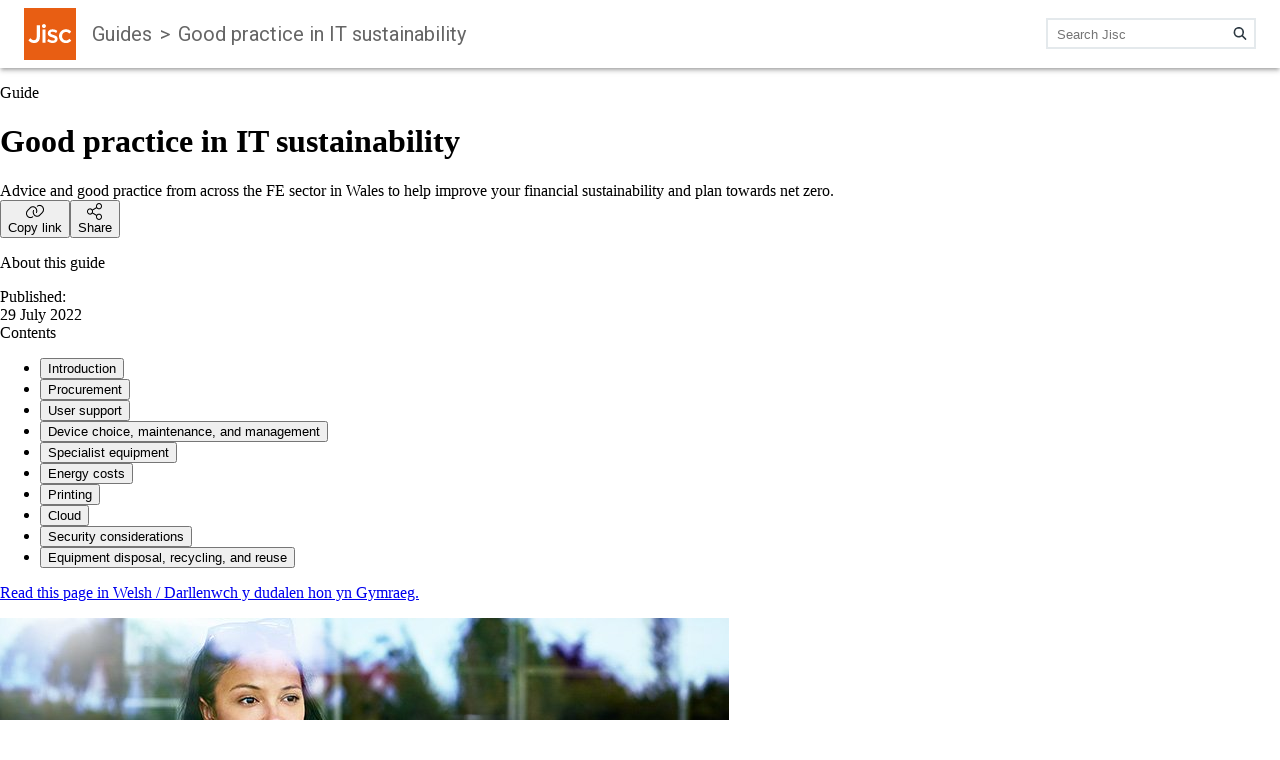

--- FILE ---
content_type: text/html; charset=utf-8
request_url: https://www.jisc.ac.uk/guides/good-practice-in-it-sustainability
body_size: 54049
content:
<!DOCTYPE html><html lang="en-GB"><head><meta charSet="utf-8"/><meta name="viewport" content="width=device-width, initial-scale=1"/><title>Good practice in IT sustainability - Jisc</title><meta name="description" content="Advice and good practice from across the FE sector in Wales to help improve your financial sustainability and plan towards net zero."/><meta name="twitter:title" content="Good practice in IT sustainability - Jisc"/><meta name="twitter:card" content="summary_large_image"/><meta name="twitter:site" content="@jisc"/><meta property="twitter:image" content="https://jisc-ac-uk-static-assets-prod.s3.eu-west-1.amazonaws.com/media/original_images/woman-looking-at-screens-card.png"/><meta property="twitter:image:alt" content="A woman looking at a computer screen."/><meta property="og:title" content="Good practice in IT sustainability - Jisc"/><meta property="og:description" content="Advice and good practice from across the FE sector in Wales to help improve your financial sustainability and plan towards net zero."/><meta property="og:type" content="website"/><meta property="og:site_name" content="Jisc"/><meta property="og:url" content="https://beta.jisc.ac.uk/guides/good-practice-in-it-sustainability"/><meta property="og:image" content="https://jisc-ac-uk-static-assets-prod.s3.eu-west-1.amazonaws.com/media/original_images/woman-looking-at-screens-card.png"/><meta property="og:image:alt" content="A woman looking at a computer screen."/><meta name="robots" content="index, follow"/><meta name="next-head-count" content="17"/><meta http-equiv="Content-Security-Policy" content="default-src &#x27;self&#x27; https://57j02atdx9.execute-api.eu-west-1.amazonaws.com/Dev/sendEmail;manifest-src &#x27;self&#x27;;base-uri &#x27;self&#x27;;form-action &#x27;self&#x27; https://www.jisc.ac.uk https://emails.jisc.ac.uk https://emails.jisc.ac.uk:* https://emails.jisc.ac.uk/k/Jisc/:* https://emails.jisc.ac.uk/k/Jisc/nws2024_form_register_interest https://57j02atdx9.execute-api.eu-west-1.amazonaws.com/Dev/sendEmail;worker-src &#x27;self&#x27; blob: ;script-src &#x27;self&#x27; &#x27;nonce-ZW/Ce2Ecx+hpMltdHC+8HQ==&#x27; &#x27;sha256-+gKZFeIlsJRyWq724HvCsr63d0BYXcG9Zq/4QUZEZQ4=&#x27; &#x27;sha256-8hxbvvsGPfqiAyYgcIZuUuc9Zx6cPEMz9ejXb9WiUGM=&#x27; &#x27;sha256-rwP0mTYIBR28OXbSWYIGW8hooktnQfxj6ZoM56FnLpw=&#x27; &#x27;sha256-F+KznpnVt8+ZsSkfMlm38Uq7NragxwyNW8rWxJohZ4E=&#x27; &#x27;sha256-aP875JK/2BxtR8LAwNEGAT7wccP+bXUd90Zk+D7TWN8=&#x27; &#x27;sha256-2IF+ap70Lqhf0bwvY8eBoaOpod0w1+YmZ4RdE7suGyI=&#x27; &#x27;sha256-w4wUF5ldmF8Q7D9U3UA9tC887e6gFDCC77HZ+vrTkqw=&#x27; &#x27;sha256-if87fI51+dP1Ec1PrKQeUdDwybYdLWwZrleTuBVnkKA=&#x27; &#x27;sha256-8NsdDlg4lu/a4pamBrf7tunPCx1xLpMzm4fHTFS8b6s=&#x27; &#x27;sha256-RLdaDD9HRHCPJoiwkWqMu3W/QcgpyFHChoxrx0hDlQI=&#x27; https://www.youtube.com/iframe_api https://cc.cdn.civiccomputing.com:* https://live.matomo.jisc.ac.uk https://live.matomo.jisc.ac.uk:* https://hcaptcha.com https://newassets.hcaptcha.com http://static.hotjar.com https://static.hotjar.com https://script.hotjar.com https://www.google.com/recaptcha/api.js https://www.google.com/recaptcha/api2/:* https://www.gstatic.com:* https://*.googletagmanager.com https://www.googletagmanager.com:* https://*.google-analytics.com:* https://fonts.googleapis.com:* https://*.facebook.com https://*.fbcdn.net https://*.facebook.net https://connect.facebook.net https://snap.licdn.com https://*.civiccomputing.com https://civiccomputing.com https://*.visualwebsiteoptimizer.com https://app.vwo.com &#x27;unsafe-eval&#x27;;connect-src &#x27;self&#x27; https://apikeys.civiccomputing.com:* https://live.matomo.jisc.ac.uk http://*.hotjar.com:* https://*.hotjar.com:* https://*.hotjar.io:* https://surveystats.hotjar.io wss://*.hotjar.com  https://*.analytics.google.com https://*.googletagmanager.com https://*.google-analytics.com:* https://fonts.googleapis.com:* https://57j02atdx9.execute-api.eu-west-1.amazonaws.com/Dev/sendEmail https://*.visualwebsiteoptimizer.com https://app.vwo.com ws://localhost:3000  https://beta.jisc.ac.uk https://beta.jisc.ac.uk/api/wagtail/forms https://beta.jisc.ac.uk https://beta.jisc.ac.uk/api/v2/pages/* https://*.facebook.com https://*.fb.com https://*.licdn.com https://px.ads.linkedin.com https://*.civiccomputing.com https://civiccomputing.com;style-src &#x27;self&#x27; https://fonts.googleapis.com data: &#x27;unsafe-inline&#x27; https://*.visualwebsiteoptimizer.com https://app.vwo.com;img-src &#x27;self&#x27; https://*.civiccomputing.com https://*.google-analytics.com https://*.googletagmanager.com https://jisc-ac-uk-static-assets-prod.s3.eu-west-1.amazonaws.com http://backend:8000 https://d1bi08spacth02.cloudfront.net/wtmedia https://d1bi08spacth02.cloudfront.net/wtstatic https://i.ytimg.com https://script.hotjar.com http://script.hotjar.com https://*.licdn.com https://*.ads.linkedin.com https://*.visualwebsiteoptimizer.com https://app.vwo.com https://useruploads.vwo.io  data: blob: https://www.facebook.com https://*.facebook.com;font-src &#x27;self&#x27; https://fonts.gstatic.com data: http://script.hotjar.com https://script.hotjar.com /_next/static/media/*;frame-src &#x27;self&#x27; https://www.jisc.ac.uk https://beta.jisc.ac.uk https://emails.jisc.ac.uk https://newassets.hcaptcha.com https://www.slideshare.net https://www.youtube.com https://www.youtube-nocookie.com https://vars.hotjar.com https://www.google.com/ https://business.facebook.com https://player.vimeo.com https://*.visualwebsiteoptimizer.com https://app.vwo.com;media-src *;"/><meta name="google-site-verification" content="UNqcoVblscrmuOfPyGUTeRMyNRcroUK_U9ghx-PFl0Q"/><meta name="csp-nonce" content="ZW/Ce2Ecx+hpMltdHC+8HQ=="/><link rel="apple-touch-icon" sizes="180x180" href="/apple-touch-icon.png"/><link rel="manifest" href="/site.webmanifest"/><link rel="preconnect" href="https://dev.visualwebsiteoptimizer.com"/><script nonce="ZW/Ce2Ecx+hpMltdHC+8HQ==" type="text/javascript" id="vwoCode">window._vwo_code||(function(){var account_id=1064697,version=2.1,settings_tolerance=2000,hide_element='body',hide_element_style='opacity:0 !important;filter:alpha(opacity=0) !important;background:none !important',f=false,w=window,d=document,v=d.querySelector('#vwoCode'),cK='_vwo_'+account_id+'_settings',cc={};try{var c=JSON.parse(localStorage.getItem('_vwo_'+account_id+'_config'));cc=c&&typeof c==='object'?c:{}}catch(e){}var stT=cc.stT==='session'?w.sessionStorage:w.localStorage;code={nonce:v&&v.nonce,use_existing_jquery:function(){return typeof use_existing_jquery!=='undefined'?use_existing_jquery:undefined},library_tolerance:function(){return typeof library_tolerance!=='undefined'?library_tolerance:undefined},settings_tolerance:function(){return cc.sT||settings_tolerance},hide_element_style:function(){return'{'+(cc.hES||hide_element_style)+'}'},hide_element:function(){if(performance.getEntriesByName('first-contentful-paint')[0]){return''}return typeof cc.hE==='string'?cc.hE:hide_element},getVersion:function(){return version},finish:function(e){if(!f){f=true;var t=d.getElementById('_vis_opt_path_hides');if(t)t.parentNode.removeChild(t);if(e)(new Image).src='https://dev.visualwebsiteoptimizer.com/ee.gif?a='+account_id+e}},finished:function(){return f},addScript:function(e){var t=d.createElement('script');t.type='text/javascript';if(e.src){t.src=e.src}else{t.text=e.text}v&&t.setAttribute('nonce',v.nonce);d.getElementsByTagName('head')[0].appendChild(t)},load:function(e,t){var n=this.getSettings(),i=d.createElement('script'),r=this;t=t||{};if(n){i.textContent=n;d.getElementsByTagName('head')[0].appendChild(i);if(!w.VWO||VWO.caE){stT.removeItem(cK);r.load(e)}}else{var o=new XMLHttpRequest;o.open('GET',e,true);o.withCredentials=!t.dSC;o.responseType=t.responseType||'text';o.onload=function(){if(t.onloadCb){return t.onloadCb(o,e)}if(o.status===200||o.status===304){w._vwo_code.addScript({text:o.responseText})}else{w._vwo_code.finish('&e=loading_failure:'+e)}};o.onerror=function(){if(t.onerrorCb){return t.onerrorCb(e)}w._vwo_code.finish('&e=loading_failure:'+e)};o.send()}},getSettings:function(){try{var e=stT.getItem(cK);if(!e){return}e=JSON.parse(e);if(Date.now()>e.e){stT.removeItem(cK);return}return e.s}catch(e){return}},init:function(){if(d.URL.indexOf('__vwo_disable__')>-1)return;var e=this.settings_tolerance();w._vwo_settings_timer=setTimeout(function(){w._vwo_code.finish();stT.removeItem(cK)},e);var t;if(this.hide_element()!=='body'){t=d.createElement('style');var n=this.hide_element(),i=n?n+this.hide_element_style():'',r=d.getElementsByTagName('head')[0];t.setAttribute('id','_vis_opt_path_hides');v&&t.setAttribute('nonce',v.nonce);t.setAttribute('type','text/css');if(t.styleSheet)t.styleSheet.cssText=i;else t.appendChild(d.createTextNode(i));r.appendChild(t)}else{t=d.getElementsByTagName('head')[0];var i=d.createElement('div');i.style.cssText='z-index:2147483647!important;position:fixed!important;left:0!important;top:0!important;width:100%!important;height:100%!important;background:white!important;';i.setAttribute('id','_vis_opt_path_hides');i.classList.add('_vis_hide_layer');t.parentNode.insertBefore(i,t.nextSibling)}var o=window._vis_opt_url||d.URL,s='https://dev.visualwebsiteoptimizer.com/j.php?a='+account_id+'&u='+encodeURIComponent(o)+'&vn='+version;if(w.location.search.indexOf('_vwo_xhr')!==-1){this.addScript({src:s})}else{this.load(s+'&x=true')}}};w._vwo_code=code;code.init()})();(function(){var i=window;function t(){if(i._vwo_code){var e=t.hidingStyle=document.getElementById('_vis_opt_path_hides')||t.hidingStyle;if(!i._vwo_code.finished()&&!_vwo_code.libExecuted&&(!i.VWO||!VWO.dNR)){if(!document.getElementById('_vis_opt_path_hides')){document.getElementsByTagName('head')[0].appendChild(e)}requestAnimationFrame(t)}}}t()});</script><link rel="preconnect" href="https://dev.visualwebsiteoptimizer.com"/><script nonce="ZW/Ce2Ecx+hpMltdHC+8HQ==" type="text/javascript" id="vwoCode">window._vwo_code||(function(){var account_id=1064697,version=2.1,settings_tolerance=2000,hide_element='body',hide_element_style='opacity:0 !important;filter:alpha(opacity=0) !important;background:none !important',f=false,w=window,d=document,v=d.querySelector('#vwoCode'),cK='_vwo_'+account_id+'_settings',cc={};try{var c=JSON.parse(localStorage.getItem('_vwo_'+account_id+'_config'));cc=c&&typeof c==='object'?c:{}}catch(e){}var stT=cc.stT==='session'?w.sessionStorage:w.localStorage;code={nonce:v&&v.nonce,use_existing_jquery:function(){return typeof use_existing_jquery!=='undefined'?use_existing_jquery:undefined},library_tolerance:function(){return typeof library_tolerance!=='undefined'?library_tolerance:undefined},settings_tolerance:function(){return cc.sT||settings_tolerance},hide_element_style:function(){return'{'+(cc.hES||hide_element_style)+'}'},hide_element:function(){if(performance.getEntriesByName('first-contentful-paint')[0]){return''}return typeof cc.hE==='string'?cc.hE:hide_element},getVersion:function(){return version},finish:function(e){if(!f){f=true;var t=d.getElementById('_vis_opt_path_hides');if(t)t.parentNode.removeChild(t);if(e)(new Image).src='https://dev.visualwebsiteoptimizer.com/ee.gif?a='+account_id+e}},finished:function(){return f},addScript:function(e){var t=d.createElement('script');t.type='text/javascript';if(e.src){t.src=e.src}else{t.text=e.text}v&&t.setAttribute('nonce',v.nonce);d.getElementsByTagName('head')[0].appendChild(t)},load:function(e,t){var n=this.getSettings(),i=d.createElement('script'),r=this;t=t||{};if(n){i.textContent=n;d.getElementsByTagName('head')[0].appendChild(i);if(!w.VWO||VWO.caE){stT.removeItem(cK);r.load(e)}}else{var o=new XMLHttpRequest;o.open('GET',e,true);o.withCredentials=!t.dSC;o.responseType=t.responseType||'text';o.onload=function(){if(t.onloadCb){return t.onloadCb(o,e)}if(o.status===200||o.status===304){w._vwo_code.addScript({text:o.responseText})}else{w._vwo_code.finish('&e=loading_failure:'+e)}};o.onerror=function(){if(t.onerrorCb){return t.onerrorCb(e)}w._vwo_code.finish('&e=loading_failure:'+e)};o.send()}},getSettings:function(){try{var e=stT.getItem(cK);if(!e){return}e=JSON.parse(e);if(Date.now()>e.e){stT.removeItem(cK);return}return e.s}catch(e){return}},init:function(){if(d.URL.indexOf('__vwo_disable__')>-1)return;var e=this.settings_tolerance();w._vwo_settings_timer=setTimeout(function(){w._vwo_code.finish();stT.removeItem(cK)},e);var t;if(this.hide_element()!=='body'){t=d.createElement('style');var n=this.hide_element(),i=n?n+this.hide_element_style():'',r=d.getElementsByTagName('head')[0];t.setAttribute('id','_vis_opt_path_hides');v&&t.setAttribute('nonce',v.nonce);t.setAttribute('type','text/css');if(t.styleSheet)t.styleSheet.cssText=i;else t.appendChild(d.createTextNode(i));r.appendChild(t)}else{t=d.getElementsByTagName('head')[0];var i=d.createElement('div');i.style.cssText='z-index:2147483647!important;position:fixed!important;left:0!important;top:0!important;width:100%!important;height:100%!important;background:white!important;';i.setAttribute('id','_vis_opt_path_hides');i.classList.add('_vis_hide_layer');t.parentNode.insertBefore(i,t.nextSibling)}var o=window._vis_opt_url||d.URL,s='https://dev.visualwebsiteoptimizer.com/j.php?a='+account_id+'&u='+encodeURIComponent(o)+'&vn='+version;if(w.location.search.indexOf('_vwo_xhr')!==-1){this.addScript({src:s})}else{this.load(s+'&x=true')}}};w._vwo_code=code;code.init()})();(function(){var i=window;function t(){if(i._vwo_code){var e=t.hidingStyle=document.getElementById('_vis_opt_path_hides')||t.hidingStyle;if(!i._vwo_code.finished()&&!_vwo_code.libExecuted&&(!i.VWO||!VWO.dNR)){if(!document.getElementById('_vis_opt_path_hides')){document.getElementsByTagName('head')[0].appendChild(e)}requestAnimationFrame(t)}}}t()});</script><link rel="preconnect" href="https://fonts.gstatic.com" crossorigin /><link rel="preload" href="/_next/static/media/47cbc4e2adbc5db9-s.p.woff2" as="font" type="font/woff2" crossorigin="anonymous" data-next-font="size-adjust"/><link rel="preload" href="/_next/static/media/739c2d8941231bb4-s.p.woff2" as="font" type="font/woff2" crossorigin="anonymous" data-next-font="size-adjust"/><link rel="preload" href="/_next/static/css/68f5a5c6762501e7.css" as="style"/><link rel="stylesheet" href="/_next/static/css/68f5a5c6762501e7.css" data-n-g=""/><noscript data-n-css=""></noscript><script defer="" nomodule="" src="/_next/static/chunks/polyfills-42372ed130431b0a.js"></script><script src="/_next/static/chunks/webpack-a707e99c69361791.js" defer=""></script><script src="/_next/static/chunks/framework-945b357d4a851f4b.js" defer=""></script><script src="/_next/static/chunks/main-c5c6a13c0dde172c.js" defer=""></script><script src="/_next/static/chunks/pages/_app-67d86ec67b8caf24.js" defer=""></script><script src="/_next/static/chunks/c16184b3-b0ca9712074820d5.js" defer=""></script><script src="/_next/static/chunks/8388-dd5415ed9475379d.js" defer=""></script><script src="/_next/static/chunks/653-ade8feeea7923fec.js" defer=""></script><script src="/_next/static/chunks/3571-a0bebd79c7494705.js" defer=""></script><script src="/_next/static/chunks/8133-f334c831311c717f.js" defer=""></script><script src="/_next/static/chunks/9299-564a312f97c20811.js" defer=""></script><script src="/_next/static/chunks/9462-3e97ec67972c61ac.js" defer=""></script><script src="/_next/static/chunks/1533-9e91a36da8cc4238.js" defer=""></script><script src="/_next/static/chunks/8690-5fe8fa65cec350f6.js" defer=""></script><script src="/_next/static/chunks/6749-3c96e8d6656423bc.js" defer=""></script><script src="/_next/static/chunks/542-13b5728ddc313d43.js" defer=""></script><script src="/_next/static/chunks/9809-fce4ade55bc2ffc2.js" defer=""></script><script src="/_next/static/chunks/8587-44868dbb3de5a3b6.js" defer=""></script><script src="/_next/static/chunks/5784-a3d846c8737e2e7c.js" defer=""></script><script src="/_next/static/chunks/4847-522ad40580089622.js" defer=""></script><script src="/_next/static/chunks/1860-2e6310dda15c219d.js" defer=""></script><script src="/_next/static/chunks/3637-4033523cfd135994.js" defer=""></script><script src="/_next/static/chunks/7919-9f119bffd9eade8e.js" defer=""></script><script src="/_next/static/chunks/442-d120fcd7393cf49d.js" defer=""></script><script src="/_next/static/chunks/5624-fb7277acd3bbc8bb.js" defer=""></script><script src="/_next/static/chunks/6036-3ab0ecf05bee3edd.js" defer=""></script><script src="/_next/static/chunks/9499-4504dee0ef4c8daa.js" defer=""></script><script src="/_next/static/chunks/4923-22c159822e5d62bb.js" defer=""></script><script src="/_next/static/chunks/7811-5dff55fd9974bc66.js" defer=""></script><script src="/_next/static/chunks/5427-466dc4b894c9b40e.js" defer=""></script><script src="/_next/static/chunks/pages/%5B...path%5D-34e695608dc5834d.js" defer=""></script><script src="/_next/static/2b79c65f98d6b45de47aa2797128799828aed9ab/_buildManifest.js" defer=""></script><script src="/_next/static/2b79c65f98d6b45de47aa2797128799828aed9ab/_ssgManifest.js" defer=""></script><style id="jss-server-side">.MuiPaper-root {
  color: #333;
  transition: box-shadow 300ms cubic-bezier(0.4, 0, 0.2, 1) 0ms;
  background-color: #fff;
}
.MuiPaper-rounded {
  border-radius: 4px;
}
.MuiPaper-outlined {
  border: 1px solid rgba(0, 0, 0, 0.12);
}
.MuiPaper-elevation0 {
  box-shadow: none;
}
.MuiPaper-elevation1 {
  box-shadow: 0px 2px 1px -1px rgba(0,0,0,0.2),0px 1px 1px 0px rgba(0,0,0,0.14),0px 1px 3px 0px rgba(0,0,0,0.12);
}
.MuiPaper-elevation2 {
  box-shadow: 0px 3px 1px -2px rgba(0,0,0,0.2),0px 2px 2px 0px rgba(0,0,0,0.14),0px 1px 5px 0px rgba(0,0,0,0.12);
}
.MuiPaper-elevation3 {
  box-shadow: 0px 3px 3px -2px rgba(0,0,0,0.2),0px 3px 4px 0px rgba(0,0,0,0.14),0px 1px 8px 0px rgba(0,0,0,0.12);
}
.MuiPaper-elevation4 {
  box-shadow: 0px 2px 4px -1px rgba(0,0,0,0.2),0px 4px 5px 0px rgba(0,0,0,0.14),0px 1px 10px 0px rgba(0,0,0,0.12);
}
.MuiPaper-elevation5 {
  box-shadow: 0px 3px 5px -1px rgba(0,0,0,0.2),0px 5px 8px 0px rgba(0,0,0,0.14),0px 1px 14px 0px rgba(0,0,0,0.12);
}
.MuiPaper-elevation6 {
  box-shadow: 0px 3px 5px -1px rgba(0,0,0,0.2),0px 6px 10px 0px rgba(0,0,0,0.14),0px 1px 18px 0px rgba(0,0,0,0.12);
}
.MuiPaper-elevation7 {
  box-shadow: 0px 4px 5px -2px rgba(0,0,0,0.2),0px 7px 10px 1px rgba(0,0,0,0.14),0px 2px 16px 1px rgba(0,0,0,0.12);
}
.MuiPaper-elevation8 {
  box-shadow: 0px 5px 5px -3px rgba(0,0,0,0.2),0px 8px 10px 1px rgba(0,0,0,0.14),0px 3px 14px 2px rgba(0,0,0,0.12);
}
.MuiPaper-elevation9 {
  box-shadow: 0px 5px 6px -3px rgba(0,0,0,0.2),0px 9px 12px 1px rgba(0,0,0,0.14),0px 3px 16px 2px rgba(0,0,0,0.12);
}
.MuiPaper-elevation10 {
  box-shadow: 0px 6px 6px -3px rgba(0,0,0,0.2),0px 10px 14px 1px rgba(0,0,0,0.14),0px 4px 18px 3px rgba(0,0,0,0.12);
}
.MuiPaper-elevation11 {
  box-shadow: 0px 6px 7px -4px rgba(0,0,0,0.2),0px 11px 15px 1px rgba(0,0,0,0.14),0px 4px 20px 3px rgba(0,0,0,0.12);
}
.MuiPaper-elevation12 {
  box-shadow: 0px 7px 8px -4px rgba(0,0,0,0.2),0px 12px 17px 2px rgba(0,0,0,0.14),0px 5px 22px 4px rgba(0,0,0,0.12);
}
.MuiPaper-elevation13 {
  box-shadow: 0px 7px 8px -4px rgba(0,0,0,0.2),0px 13px 19px 2px rgba(0,0,0,0.14),0px 5px 24px 4px rgba(0,0,0,0.12);
}
.MuiPaper-elevation14 {
  box-shadow: 0px 7px 9px -4px rgba(0,0,0,0.2),0px 14px 21px 2px rgba(0,0,0,0.14),0px 5px 26px 4px rgba(0,0,0,0.12);
}
.MuiPaper-elevation15 {
  box-shadow: 0px 8px 9px -5px rgba(0,0,0,0.2),0px 15px 22px 2px rgba(0,0,0,0.14),0px 6px 28px 5px rgba(0,0,0,0.12);
}
.MuiPaper-elevation16 {
  box-shadow: 0px 8px 10px -5px rgba(0,0,0,0.2),0px 16px 24px 2px rgba(0,0,0,0.14),0px 6px 30px 5px rgba(0,0,0,0.12);
}
.MuiPaper-elevation17 {
  box-shadow: 0px 8px 11px -5px rgba(0,0,0,0.2),0px 17px 26px 2px rgba(0,0,0,0.14),0px 6px 32px 5px rgba(0,0,0,0.12);
}
.MuiPaper-elevation18 {
  box-shadow: 0px 9px 11px -5px rgba(0,0,0,0.2),0px 18px 28px 2px rgba(0,0,0,0.14),0px 7px 34px 6px rgba(0,0,0,0.12);
}
.MuiPaper-elevation19 {
  box-shadow: 0px 9px 12px -6px rgba(0,0,0,0.2),0px 19px 29px 2px rgba(0,0,0,0.14),0px 7px 36px 6px rgba(0,0,0,0.12);
}
.MuiPaper-elevation20 {
  box-shadow: 0px 10px 13px -6px rgba(0,0,0,0.2),0px 20px 31px 3px rgba(0,0,0,0.14),0px 8px 38px 7px rgba(0,0,0,0.12);
}
.MuiPaper-elevation21 {
  box-shadow: 0px 10px 13px -6px rgba(0,0,0,0.2),0px 21px 33px 3px rgba(0,0,0,0.14),0px 8px 40px 7px rgba(0,0,0,0.12);
}
.MuiPaper-elevation22 {
  box-shadow: 0px 10px 14px -6px rgba(0,0,0,0.2),0px 22px 35px 3px rgba(0,0,0,0.14),0px 8px 42px 7px rgba(0,0,0,0.12);
}
.MuiPaper-elevation23 {
  box-shadow: 0px 11px 14px -7px rgba(0,0,0,0.2),0px 23px 36px 3px rgba(0,0,0,0.14),0px 9px 44px 8px rgba(0,0,0,0.12);
}
.MuiPaper-elevation24 {
  box-shadow: 0px 11px 15px -7px rgba(0,0,0,0.2),0px 24px 38px 3px rgba(0,0,0,0.14),0px 9px 46px 8px rgba(0,0,0,0.12);
}
.MuiTypography-root {
  margin: 0;
}
.MuiTypography-body2 {
  font-size: .875rem;
  font-family: "Roboto", "Helvetica", "Arial", sans-serif;
  font-weight: 400;
  line-height: 1.428571428571429rem;
  letter-spacing: unset;
  -webkit-font-smoothing: antialiased;
  -moz-osx-font-smoothing: grayscale;
}
.MuiTypography-body2 b {
  font-weight: bolder;
}
.MuiTypography-body2 strong {
  font-weight: bolder;
}
.MuiTypography-body1 {
  font-size: 1rem;
  font-family: "Roboto", "Helvetica", "Arial", sans-serif;
  font-weight: 400;
  line-height: 1.5rem;
  letter-spacing: unset;
  -webkit-font-smoothing: antialiased;
  -moz-osx-font-smoothing: grayscale;
}
.MuiTypography-body1 b {
  font-weight: bolder;
}
.MuiTypography-body1 strong {
  font-weight: bolder;
}
.MuiTypography-caption {
  font-size: 0.75rem;
  font-family: "Roboto", "Helvetica", "Arial", sans-serif;
  font-weight: 400;
  line-height: 1.66;
  letter-spacing: 0.03333em;
}
.MuiTypography-button {
  font-size: 0.875rem;
  font-family: "Roboto", "Helvetica", "Arial", sans-serif;
  font-weight: 500;
  line-height: 1.75;
  letter-spacing: 0.02857em;
  text-transform: uppercase;
}
.MuiTypography-h1 {
  font-size: 2.5rem;
  font-family: "Roboto", "Helvetica", "Arial", sans-serif;
  font-weight: 400;
  line-height: 3.5rem;
  letter-spacing: unset;
}
@media (min-width:600px) {
  .MuiTypography-h1 {
    font-size: 2.75rem;
    line-height: 3.5rem;
  }
}
@media (min-width:960px) {
  .MuiTypography-h1 {
    font-size: 3rem;
    line-height: 4rem;
  }
}
  .MuiTypography-h2 {
    font-size: 2rem;
    font-family: "Roboto", "Helvetica", "Arial", sans-serif;
    font-weight: 400;
    line-height: 3rem;
    letter-spacing: unset;
    -webkit-font-smoothing: antialiased;
    -moz-osx-font-smoothing: grayscale;
  }
@media (min-width:600px) {
  .MuiTypography-h2 {
    font-size: 2.25rem;
    line-height: 3rem;
  }
}
@media (min-width:960px) {
  .MuiTypography-h2 {
    font-size: 2.5rem;
    line-height: 3.5rem;
  }
}
  .MuiTypography-h2 b {
    font-weight: bolder;
  }
  .MuiTypography-h2 strong {
    font-weight: bolder;
  }
  .MuiTypography-h3 {
    font-size: 1.5rem;
    font-family: "Roboto", "Helvetica", "Arial", sans-serif;
    font-weight: 500;
    line-height: 2rem;
    letter-spacing: unset;
    -webkit-font-smoothing: antialiased;
    -moz-osx-font-smoothing: grayscale;
  }
@media (min-width:600px) {
  .MuiTypography-h3 {
    font-size: 1.75rem;
    line-height: 2.5rem;
  }
}
@media (min-width:960px) {
  .MuiTypography-h3 {
    font-size: 2rem;
    line-height: 3rem;
  }
}
  .MuiTypography-h3 b {
    font-weight: bolder;
  }
  .MuiTypography-h3 strong {
    font-weight: bolder;
  }
  .MuiTypography-h4 {
    font-size: 1.25rem;
    font-family: "Roboto", "Helvetica", "Arial", sans-serif;
    font-weight: 400;
    line-height: 2rem;
    letter-spacing: unset;
    -webkit-font-smoothing: antialiased;
    -moz-osx-font-smoothing: grayscale;
  }
@media (min-width:960px) {
  .MuiTypography-h4 {
    font-size: 1.5rem;
    line-height: 2rem;
  }
}
  .MuiTypography-h4 b {
    font-weight: bolder;
  }
  .MuiTypography-h4 strong {
    font-weight: bolder;
  }
  .MuiTypography-h5 {
    font-size: 1rem;
    font-family: "Roboto", "Helvetica", "Arial", sans-serif;
    font-weight: 500;
    line-height: 1.5rem;
    letter-spacing: unset;
    -webkit-font-smoothing: antialiased;
    -moz-osx-font-smoothing: grayscale;
  }
@media (min-width:960px) {
  .MuiTypography-h5 {
    font-size: 1.25rem;
    line-height: 2rem;
  }
}
  .MuiTypography-h5 b {
    font-weight: bolder;
  }
  .MuiTypography-h5 strong {
    font-weight: bolder;
  }
  .MuiTypography-h6 {
    font-size: .875rem;
    font-family: "Roboto", "Helvetica", "Arial", sans-serif;
    font-weight: 700;
    line-height: 1.5rem;
    letter-spacing: unset;
    -webkit-font-smoothing: antialiased;
    -moz-osx-font-smoothing: grayscale;
  }
  .MuiTypography-h6 b {
    font-weight: bolder;
  }
  .MuiTypography-h6 strong {
    font-weight: bolder;
  }
  .MuiTypography-subtitle1 {
    font-size: 1rem;
    font-family: "Roboto", "Helvetica", "Arial", sans-serif;
    font-weight: 400;
    line-height: 1.75;
    letter-spacing: 0.00938em;
  }
  .MuiTypography-subtitle2 {
    font-size: 1.25rem;
    font-family: "Roboto", "Helvetica", "Arial", sans-serif;
    font-weight: 400;
    line-height: 2rem;
    letter-spacing: unset;
    -webkit-font-smoothing: antialiased;
    -moz-osx-font-smoothing: grayscale;
  }
  .MuiTypography-subtitle2 b {
    font-weight: bolder;
  }
  .MuiTypography-subtitle2 strong {
    font-weight: bolder;
  }
  .MuiTypography-overline {
    font-size: 0.75rem;
    font-family: "Roboto", "Helvetica", "Arial", sans-serif;
    font-weight: 400;
    line-height: 2.66;
    letter-spacing: 0.08333em;
    text-transform: uppercase;
  }
  .MuiTypography-srOnly {
    width: 1px;
    height: 1px;
    overflow: hidden;
    position: absolute;
  }
  .MuiTypography-alignLeft {
    text-align: left;
  }
  .MuiTypography-alignCenter {
    text-align: center;
  }
  .MuiTypography-alignRight {
    text-align: right;
  }
  .MuiTypography-alignJustify {
    text-align: justify;
  }
  .MuiTypography-noWrap {
    overflow: hidden;
    white-space: nowrap;
    text-overflow: ellipsis;
  }
  .MuiTypography-gutterBottom {
    margin-bottom: 1.5rem;
  }
  .MuiTypography-paragraph {
    margin-bottom: 16px;
  }
  .MuiTypography-colorInherit {
    color: inherit;
  }
  .MuiTypography-colorPrimary {
    color: #007dba;
  }
  .MuiTypography-colorSecondary {
    color: #00857d;
  }
  .MuiTypography-colorTextPrimary {
    color: #333;
  }
  .MuiTypography-colorTextSecondary {
    color: #666;
  }
  .MuiTypography-colorError {
    color: #f44336;
  }
  .MuiTypography-displayInline {
    display: inline;
  }
  .MuiTypography-displayBlock {
    display: block;
  }
  .MuiContainer-root {
    width: 100%;
    display: block;
    box-sizing: border-box;
    margin-left: auto;
    margin-right: auto;
    padding-left: 1rem;
    padding-right: 1rem;
  }
@media (min-width:600px) {
  .MuiContainer-root {
    padding-left: 1.5rem;
    padding-right: 1.5rem;
  }
}
  .MuiContainer-disableGutters {
    padding-left: 0;
    padding-right: 0;
  }
@media (min-width:600px) {
  .MuiContainer-fixed {
    max-width: 600px;
  }
}
@media (min-width:960px) {
  .MuiContainer-fixed {
    max-width: 960px;
  }
}
@media (min-width:1280px) {
  .MuiContainer-fixed {
    max-width: 1280px;
  }
}
@media (min-width:1920px) {
  .MuiContainer-fixed {
    max-width: 1920px;
  }
}
@media (min-width:0px) {
  .MuiContainer-maxWidthXs {
    max-width: 444px;
  }
}
@media (min-width:600px) {
  .MuiContainer-maxWidthSm {
    max-width: 600px;
  }
}
@media (min-width:960px) {
  .MuiContainer-maxWidthMd {
    max-width: 960px;
  }
}
@media (min-width:1280px) {
  .MuiContainer-maxWidthLg {
    max-width: 1280px;
  }
}
@media (min-width:1920px) {
  .MuiContainer-maxWidthXl {
    max-width: 1920px;
  }
}
  .MuiGrid-container {
    width: 100%;
    display: flex;
    flex-wrap: wrap;
    box-sizing: border-box;
  }
  .MuiGrid-item {
    margin: 0;
    box-sizing: border-box;
  }
  .MuiGrid-zeroMinWidth {
    min-width: 0;
  }
  .MuiGrid-direction-xs-column {
    flex-direction: column;
  }
  .MuiGrid-direction-xs-column-reverse {
    flex-direction: column-reverse;
  }
  .MuiGrid-direction-xs-row-reverse {
    flex-direction: row-reverse;
  }
  .MuiGrid-wrap-xs-nowrap {
    flex-wrap: nowrap;
  }
  .MuiGrid-wrap-xs-wrap-reverse {
    flex-wrap: wrap-reverse;
  }
  .MuiGrid-align-items-xs-center {
    align-items: center;
  }
  .MuiGrid-align-items-xs-flex-start {
    align-items: flex-start;
  }
  .MuiGrid-align-items-xs-flex-end {
    align-items: flex-end;
  }
  .MuiGrid-align-items-xs-baseline {
    align-items: baseline;
  }
  .MuiGrid-align-content-xs-center {
    align-content: center;
  }
  .MuiGrid-align-content-xs-flex-start {
    align-content: flex-start;
  }
  .MuiGrid-align-content-xs-flex-end {
    align-content: flex-end;
  }
  .MuiGrid-align-content-xs-space-between {
    align-content: space-between;
  }
  .MuiGrid-align-content-xs-space-around {
    align-content: space-around;
  }
  .MuiGrid-justify-xs-center {
    justify-content: center;
  }
  .MuiGrid-justify-xs-flex-end {
    justify-content: flex-end;
  }
  .MuiGrid-justify-xs-space-between {
    justify-content: space-between;
  }
  .MuiGrid-justify-xs-space-around {
    justify-content: space-around;
  }
  .MuiGrid-justify-xs-space-evenly {
    justify-content: space-evenly;
  }
  .MuiGrid-spacing-xs-0 {
    width: calc(100% + 0rem);
    margin: -0rem;
  }
  .MuiGrid-spacing-xs-0 > .MuiGrid-item {
    padding: 0rem;
  }
  .MuiGrid-spacing-xs-1 {
    width: calc(100% + 0.5rem);
    margin: -0.25rem;
  }
  .MuiGrid-spacing-xs-1 > .MuiGrid-item {
    padding: 0.25rem;
  }
  .MuiGrid-spacing-xs-2 {
    width: calc(100% + 1rem);
    margin: -0.5rem;
  }
  .MuiGrid-spacing-xs-2 > .MuiGrid-item {
    padding: 0.5rem;
  }
  .MuiGrid-spacing-xs-3 {
    width: calc(100% + 1.5rem);
    margin: -0.75rem;
  }
  .MuiGrid-spacing-xs-3 > .MuiGrid-item {
    padding: 0.75rem;
  }
  .MuiGrid-spacing-xs-4 {
    width: calc(100% + 2rem);
    margin: -1rem;
  }
  .MuiGrid-spacing-xs-4 > .MuiGrid-item {
    padding: 1rem;
  }
  .MuiGrid-spacing-xs-5 {
    width: calc(100% + 2.5rem);
    margin: -1.25rem;
  }
  .MuiGrid-spacing-xs-5 > .MuiGrid-item {
    padding: 1.25rem;
  }
  .MuiGrid-spacing-xs-6 {
    width: calc(100% + 3rem);
    margin: -1.5rem;
  }
  .MuiGrid-spacing-xs-6 > .MuiGrid-item {
    padding: 1.5rem;
  }
  .MuiGrid-spacing-xs-7 {
    width: calc(100% + 3.5rem);
    margin: -1.75rem;
  }
  .MuiGrid-spacing-xs-7 > .MuiGrid-item {
    padding: 1.75rem;
  }
  .MuiGrid-spacing-xs-8 {
    width: calc(100% + 4rem);
    margin: -2rem;
  }
  .MuiGrid-spacing-xs-8 > .MuiGrid-item {
    padding: 2rem;
  }
  .MuiGrid-spacing-xs-9 {
    width: calc(100% + 4.5rem);
    margin: -2.25rem;
  }
  .MuiGrid-spacing-xs-9 > .MuiGrid-item {
    padding: 2.25rem;
  }
  .MuiGrid-spacing-xs-10 {
    width: calc(100% + 5rem);
    margin: -2.5rem;
  }
  .MuiGrid-spacing-xs-10 > .MuiGrid-item {
    padding: 2.5rem;
  }
  .MuiGrid-grid-xs-auto {
    flex-grow: 0;
    max-width: none;
    flex-basis: auto;
  }
  .MuiGrid-grid-xs-true {
    flex-grow: 1;
    max-width: 100%;
    flex-basis: 0;
  }
  .MuiGrid-grid-xs-1 {
    flex-grow: 0;
    max-width: 8.333333%;
    flex-basis: 8.333333%;
  }
  .MuiGrid-grid-xs-2 {
    flex-grow: 0;
    max-width: 16.666667%;
    flex-basis: 16.666667%;
  }
  .MuiGrid-grid-xs-3 {
    flex-grow: 0;
    max-width: 25%;
    flex-basis: 25%;
  }
  .MuiGrid-grid-xs-4 {
    flex-grow: 0;
    max-width: 33.333333%;
    flex-basis: 33.333333%;
  }
  .MuiGrid-grid-xs-5 {
    flex-grow: 0;
    max-width: 41.666667%;
    flex-basis: 41.666667%;
  }
  .MuiGrid-grid-xs-6 {
    flex-grow: 0;
    max-width: 50%;
    flex-basis: 50%;
  }
  .MuiGrid-grid-xs-7 {
    flex-grow: 0;
    max-width: 58.333333%;
    flex-basis: 58.333333%;
  }
  .MuiGrid-grid-xs-8 {
    flex-grow: 0;
    max-width: 66.666667%;
    flex-basis: 66.666667%;
  }
  .MuiGrid-grid-xs-9 {
    flex-grow: 0;
    max-width: 75%;
    flex-basis: 75%;
  }
  .MuiGrid-grid-xs-10 {
    flex-grow: 0;
    max-width: 83.333333%;
    flex-basis: 83.333333%;
  }
  .MuiGrid-grid-xs-11 {
    flex-grow: 0;
    max-width: 91.666667%;
    flex-basis: 91.666667%;
  }
  .MuiGrid-grid-xs-12 {
    flex-grow: 0;
    max-width: 100%;
    flex-basis: 100%;
  }
@media (min-width:600px) {
  .MuiGrid-grid-sm-auto {
    flex-grow: 0;
    max-width: none;
    flex-basis: auto;
  }
  .MuiGrid-grid-sm-true {
    flex-grow: 1;
    max-width: 100%;
    flex-basis: 0;
  }
  .MuiGrid-grid-sm-1 {
    flex-grow: 0;
    max-width: 8.333333%;
    flex-basis: 8.333333%;
  }
  .MuiGrid-grid-sm-2 {
    flex-grow: 0;
    max-width: 16.666667%;
    flex-basis: 16.666667%;
  }
  .MuiGrid-grid-sm-3 {
    flex-grow: 0;
    max-width: 25%;
    flex-basis: 25%;
  }
  .MuiGrid-grid-sm-4 {
    flex-grow: 0;
    max-width: 33.333333%;
    flex-basis: 33.333333%;
  }
  .MuiGrid-grid-sm-5 {
    flex-grow: 0;
    max-width: 41.666667%;
    flex-basis: 41.666667%;
  }
  .MuiGrid-grid-sm-6 {
    flex-grow: 0;
    max-width: 50%;
    flex-basis: 50%;
  }
  .MuiGrid-grid-sm-7 {
    flex-grow: 0;
    max-width: 58.333333%;
    flex-basis: 58.333333%;
  }
  .MuiGrid-grid-sm-8 {
    flex-grow: 0;
    max-width: 66.666667%;
    flex-basis: 66.666667%;
  }
  .MuiGrid-grid-sm-9 {
    flex-grow: 0;
    max-width: 75%;
    flex-basis: 75%;
  }
  .MuiGrid-grid-sm-10 {
    flex-grow: 0;
    max-width: 83.333333%;
    flex-basis: 83.333333%;
  }
  .MuiGrid-grid-sm-11 {
    flex-grow: 0;
    max-width: 91.666667%;
    flex-basis: 91.666667%;
  }
  .MuiGrid-grid-sm-12 {
    flex-grow: 0;
    max-width: 100%;
    flex-basis: 100%;
  }
}
@media (min-width:960px) {
  .MuiGrid-grid-md-auto {
    flex-grow: 0;
    max-width: none;
    flex-basis: auto;
  }
  .MuiGrid-grid-md-true {
    flex-grow: 1;
    max-width: 100%;
    flex-basis: 0;
  }
  .MuiGrid-grid-md-1 {
    flex-grow: 0;
    max-width: 8.333333%;
    flex-basis: 8.333333%;
  }
  .MuiGrid-grid-md-2 {
    flex-grow: 0;
    max-width: 16.666667%;
    flex-basis: 16.666667%;
  }
  .MuiGrid-grid-md-3 {
    flex-grow: 0;
    max-width: 25%;
    flex-basis: 25%;
  }
  .MuiGrid-grid-md-4 {
    flex-grow: 0;
    max-width: 33.333333%;
    flex-basis: 33.333333%;
  }
  .MuiGrid-grid-md-5 {
    flex-grow: 0;
    max-width: 41.666667%;
    flex-basis: 41.666667%;
  }
  .MuiGrid-grid-md-6 {
    flex-grow: 0;
    max-width: 50%;
    flex-basis: 50%;
  }
  .MuiGrid-grid-md-7 {
    flex-grow: 0;
    max-width: 58.333333%;
    flex-basis: 58.333333%;
  }
  .MuiGrid-grid-md-8 {
    flex-grow: 0;
    max-width: 66.666667%;
    flex-basis: 66.666667%;
  }
  .MuiGrid-grid-md-9 {
    flex-grow: 0;
    max-width: 75%;
    flex-basis: 75%;
  }
  .MuiGrid-grid-md-10 {
    flex-grow: 0;
    max-width: 83.333333%;
    flex-basis: 83.333333%;
  }
  .MuiGrid-grid-md-11 {
    flex-grow: 0;
    max-width: 91.666667%;
    flex-basis: 91.666667%;
  }
  .MuiGrid-grid-md-12 {
    flex-grow: 0;
    max-width: 100%;
    flex-basis: 100%;
  }
}
@media (min-width:1280px) {
  .MuiGrid-grid-lg-auto {
    flex-grow: 0;
    max-width: none;
    flex-basis: auto;
  }
  .MuiGrid-grid-lg-true {
    flex-grow: 1;
    max-width: 100%;
    flex-basis: 0;
  }
  .MuiGrid-grid-lg-1 {
    flex-grow: 0;
    max-width: 8.333333%;
    flex-basis: 8.333333%;
  }
  .MuiGrid-grid-lg-2 {
    flex-grow: 0;
    max-width: 16.666667%;
    flex-basis: 16.666667%;
  }
  .MuiGrid-grid-lg-3 {
    flex-grow: 0;
    max-width: 25%;
    flex-basis: 25%;
  }
  .MuiGrid-grid-lg-4 {
    flex-grow: 0;
    max-width: 33.333333%;
    flex-basis: 33.333333%;
  }
  .MuiGrid-grid-lg-5 {
    flex-grow: 0;
    max-width: 41.666667%;
    flex-basis: 41.666667%;
  }
  .MuiGrid-grid-lg-6 {
    flex-grow: 0;
    max-width: 50%;
    flex-basis: 50%;
  }
  .MuiGrid-grid-lg-7 {
    flex-grow: 0;
    max-width: 58.333333%;
    flex-basis: 58.333333%;
  }
  .MuiGrid-grid-lg-8 {
    flex-grow: 0;
    max-width: 66.666667%;
    flex-basis: 66.666667%;
  }
  .MuiGrid-grid-lg-9 {
    flex-grow: 0;
    max-width: 75%;
    flex-basis: 75%;
  }
  .MuiGrid-grid-lg-10 {
    flex-grow: 0;
    max-width: 83.333333%;
    flex-basis: 83.333333%;
  }
  .MuiGrid-grid-lg-11 {
    flex-grow: 0;
    max-width: 91.666667%;
    flex-basis: 91.666667%;
  }
  .MuiGrid-grid-lg-12 {
    flex-grow: 0;
    max-width: 100%;
    flex-basis: 100%;
  }
}
@media (min-width:1920px) {
  .MuiGrid-grid-xl-auto {
    flex-grow: 0;
    max-width: none;
    flex-basis: auto;
  }
  .MuiGrid-grid-xl-true {
    flex-grow: 1;
    max-width: 100%;
    flex-basis: 0;
  }
  .MuiGrid-grid-xl-1 {
    flex-grow: 0;
    max-width: 8.333333%;
    flex-basis: 8.333333%;
  }
  .MuiGrid-grid-xl-2 {
    flex-grow: 0;
    max-width: 16.666667%;
    flex-basis: 16.666667%;
  }
  .MuiGrid-grid-xl-3 {
    flex-grow: 0;
    max-width: 25%;
    flex-basis: 25%;
  }
  .MuiGrid-grid-xl-4 {
    flex-grow: 0;
    max-width: 33.333333%;
    flex-basis: 33.333333%;
  }
  .MuiGrid-grid-xl-5 {
    flex-grow: 0;
    max-width: 41.666667%;
    flex-basis: 41.666667%;
  }
  .MuiGrid-grid-xl-6 {
    flex-grow: 0;
    max-width: 50%;
    flex-basis: 50%;
  }
  .MuiGrid-grid-xl-7 {
    flex-grow: 0;
    max-width: 58.333333%;
    flex-basis: 58.333333%;
  }
  .MuiGrid-grid-xl-8 {
    flex-grow: 0;
    max-width: 66.666667%;
    flex-basis: 66.666667%;
  }
  .MuiGrid-grid-xl-9 {
    flex-grow: 0;
    max-width: 75%;
    flex-basis: 75%;
  }
  .MuiGrid-grid-xl-10 {
    flex-grow: 0;
    max-width: 83.333333%;
    flex-basis: 83.333333%;
  }
  .MuiGrid-grid-xl-11 {
    flex-grow: 0;
    max-width: 91.666667%;
    flex-basis: 91.666667%;
  }
  .MuiGrid-grid-xl-12 {
    flex-grow: 0;
    max-width: 100%;
    flex-basis: 100%;
  }
}
  .jss1 {
    clip: rect(0 0 0 0);
    color: #000;
    width: 1px;
    height: 1px;
    display: block;
    overflow: hidden;
    position: absolute;
    clip-path: inset(50%);
    padding-top: 0.5rem;
    white-space: nowrap;
    padding-bottom: 0.5rem;
    text-decoration: unset;
    background-color: #fd6;
  }
  .jss1:focus {
    clip: unset;
    width: unset;
    height: unset;
    outline: .25rem solid transparent;
    overflow: unset;
    position: unset;
    clip-path: unset;
    white-space: unset;
  }
  .jss27 > * {
    box-sizing: border-box;
    font-family: Roboto;
  }
  .jss28 {
    padding-top: 1.5rem;
    padding-bottom: 2.5rem;
  }
  .jss29 {
    padding-top: 2.5rem;
    padding-bottom: 2.5rem;
  }
  .jss30 {
    padding-top: 1.5rem;
    padding-bottom: 2.5rem;
  }
  .jss31 {
    color: #fff;
  }
  .jss32 {
    background-color: #4c4c4c;
  }
  .jss33 {
    background-color: #404040;
  }
  .jss34 {
    background-color: #333;
  }
  .jss35 {
    display: inline;
  }
  .jss36:link {
    color: #fff;
    text-decoration: none;
  }
  .jss36:visited {
    color: #fff;
  }
  .jss36:focus {
    color: #000;
    outline: .25rem solid transparent;
    box-shadow: 0 .25rem 0 0 #fd6, 0 -.25rem 0 0 #fd6;
    text-decoration: none;
    background-color: #fd6;
  }
  .jss36:hover {
    color: #d9d9d9;
    transition: color .2s ease;
    text-decoration: underline;
  }
  .jss36:focus:hover {
    color: #000;
    outline: .25rem solid transparent;
    box-shadow: 0 .25rem 0 0 #fd6, 0 -.25rem 0 0 #fd6;
    text-decoration: none;
    background-color: #fd6;
  }
  .jss36:active {
    color: #fff;
  }
  .jss36:focus:active {
    color: #fff;
    outline: none;
    box-shadow: none;
    text-decoration: underline;
    background-color: transparent;
  }
  .jss37 {
    margin: 0;
    display: inline;
    padding: 0;
    list-style: none;
  }
  .jss38 {
    display: inline-block;
    font-size: .875rem;
    margin-top: 1rem;
    font-weight: 400;
    line-height: 1.428571428571429rem;
    letter-spacing: unset;
    -webkit-font-smoothing: antialiased;
    -moz-osx-font-smoothing: grayscale;
  }
  .jss38 b {
    font-weight: bolder;
  }
  .jss38 strong {
    font-weight: bolder;
  }
  .jss38:not(:last-child) {
    margin-right: 1rem;
  }
  .jss39::before {
    content: ">";
    margin-right: 1rem;
  }
  .jss40 {
    width: calc(100% + 1.5rem);
    margin-left: -0.75rem;
    margin-right: -0.75rem;
  }
  .jss40 .MuiGrid-item {
    padding-left: 0.75rem;
    padding-right: 0.75rem;
  }
@media (max-width:959.95px) {
  .jss40 {
    width: calc(100% + 1rem);
    margin-left: -0.5rem;
    margin-right: -0.5rem;
  }
  .jss40 .MuiGrid-item {
    padding-left: 0.5rem;
    padding-right: 0.5rem;
  }
}
  .jss41 {
    padding-top: 0;
    padding-bottom: 0;
  }
  .jss42 {
    font-size: .875rem;
    font-weight: 400;
    line-height: 1.428571428571429rem;
    padding-top: 1rem;
    letter-spacing: unset;
    -webkit-font-smoothing: antialiased;
    -moz-osx-font-smoothing: grayscale;
  }
  .jss42 b {
    font-weight: bolder;
  }
  .jss42 strong {
    font-weight: bolder;
  }
@media (max-width:599.95px) {
  .jss42 {
    border-top: .0625rem solid #707070;
    padding-top: 1.5rem;
  }
}
  .jss43 {
    list-style: none;
    margin-top: 1.5rem;
    padding-left: 0;
    margin-bottom: 0;
  }
@media (max-width:599.95px) {
  .jss44 {
    margin-top: 3rem;
  }
}
  .jss45 {
    font-size: 1rem;
    font-family: "Roboto", "Helvetica", "Arial", sans-serif;
    font-weight: 500;
    line-height: 1.5rem;
    letter-spacing: unset;
    -webkit-font-smoothing: antialiased;
    -moz-osx-font-smoothing: grayscale;
  }
@media (min-width:960px) {
  .jss45 {
    font-size: 1.25rem;
    line-height: 2rem;
  }
}
  .jss45 b {
    font-weight: bolder;
  }
  .jss45 strong {
    font-weight: bolder;
  }
  .jss46 {
    font-size: .875rem;
    font-weight: 400;
    line-height: 1.428571428571429rem;
    letter-spacing: unset;
    -webkit-font-smoothing: antialiased;
    -moz-osx-font-smoothing: grayscale;
  }
  .jss46 b {
    font-weight: bolder;
  }
  .jss46 strong {
    font-weight: bolder;
  }
  .jss46:not(:first-child) {
    margin-top: 1rem;
  }
  .jss47 {
    margin-right: 0.5rem;
  }
  .jss48 {
    display: flex;
    flex-wrap: wrap;
    list-style: none;
    margin-top: 0;
    padding-left: 0;
    margin-bottom: 0;
  }
  .jss49 {
    margin-bottom: 0;
  }
@media (max-width:599.95px) {
  .jss49 {
    margin-bottom: 1.5rem;
  }
}
  .jss50 {
    font-size: .875rem;
    margin-top: 1rem;
    font-weight: 400;
    line-height: 1.428571428571429rem;
    letter-spacing: unset;
    -webkit-font-smoothing: antialiased;
    -moz-osx-font-smoothing: grayscale;
  }
  .jss50 b {
    font-weight: bolder;
  }
  .jss50 strong {
    font-weight: bolder;
  }
  .jss50:not(:last-child) {
    margin-right: 1.5rem;
  }
  .jss51 {
    font-size: .875rem;
    font-weight: 400;
    line-height: 1.428571428571429rem;
    padding-top: 1.5rem;
    letter-spacing: unset;
    -webkit-font-smoothing: antialiased;
    -moz-osx-font-smoothing: grayscale;
  }
  .jss51 b {
    font-weight: bolder;
  }
  .jss51 strong {
    font-weight: bolder;
  }
@media (max-width:599.95px) {
  .jss51 {
    border-top: .0625rem solid #707070;
  }
}
  .jss52:link {
    color: #fff;
    text-decoration: underline;
  }
  .jss52:visited {
    color: #d9d9d9;
  }
  .jss52:focus {
    color: #000;
    outline: .25rem solid transparent;
    box-shadow: 0 .25rem 0 0 #fd6, 0 -.25rem 0 0 #fd6;
    text-decoration: none;
    background-color: #fd6;
  }
  .jss52:hover {
    color: #d9d9d9;
    transition: color .2s ease;
    text-decoration: underline;
  }
  .jss52:focus:hover {
    color: #000;
    outline: .25rem solid transparent;
    box-shadow: 0 .25rem 0 0 #fd6, 0 -.25rem 0 0 #fd6;
    text-decoration: none;
    background-color: #fd6;
  }
  .jss52:active {
    color: #fff;
  }
  .jss52:focus:active {
    color: #fff;
    outline: none;
    box-shadow: none;
    text-decoration: underline;
    background-color: transparent;
  }
  .jss16 {
    display: none;
    align-items: center;
    margin-left: auto;
    justify-content: center;
  }
@media (max-width: 757px) {
  .jss16 {
    gap: 8px;
    display: flex;
  }
}
@media (min-width:600px) {
  .jss16 {
    margin-top: 0.5rem;
  }
}
  .jss17 {
    color: #069;
    width: 36px;
    border: none;
    height: 36px;
    justify-content: center;
    background-color: #e4e9ec;
  }
  .jss17:hover {
    color: #fff;
    cursor: pointer;
    background-color: #069;
  }
  .jss17:focus {
    color: #fff;
    outline: .25rem solid #fd6;
    outline-offset: -2px;
    background-color: #069;
  }
  .jss18 {
    display: flex;
    position: relative;
    align-items: center;
    margin-left: auto;
  }
@media (max-width: 757px) {
  .jss18 {
    top: 100%;
    right: 0;
    display: none;
    padding: 1.8rem;
    position: absolute;
    border-top: 1px solid #ccc;
    box-shadow: 0px 5px 4px rgb(0 0 0 / 20%);
    -moz-box-shadow: 0px 5px 4px rgba(0,0,0,0.2);
    background-color: #fff;
    -webkit-box-shadow: 0px 5px 4px rgb(0 0 0 / 20%);
  }
}
@media (max-width: 400px) {
  .jss18 {
    left: 0;
  }
}
@media (max-width: 757px) {
  .jss18.visible {
    display: block;
  }
}
  .jss19 {
    color: #666;
    display: block;
    font-size: 18px;
    text-decoration: unset;
  }
  .jss19:hover {
    color: #004777;
    text-decoration: underline;
  }
  .jss19:focus {
    color: #000;
    outline: transparent solid 0.25rem;
    box-shadow: rgb(255 221 102) 0px 0.25rem 0px 0px, rgb(255 221 102) 0px -0.25rem 0px 0px;
    text-decoration: none;
    background-color: rgb(255, 221, 102);
  }
  .jss20 {
    top: 100%;
    right: 0;
    width: 600px;
    display: none;
    padding: 20px 30px;
    position: absolute;
    border-top: 2px solid #00557f;
    box-shadow: 0px 5px 4px rgb(0 0 0 / 20%);
    text-align: center;
    -moz-box-shadow: 0px 5px 4px rgba(0,0,0,0.2);
    background-color: #fff;
    -webkit-box-shadow: 0px 5px 4px rgb(0 0 0 / 20%);
  }
@media (max-width: 757px) {
  .jss20 {
    display: none;
  }
}
  .jss21 {
    top: 50%;
    color: #2c3841;
    right: 1.8rem;
    width: 32px;
    border: none;
    bottom: 0;
    cursor: pointer;
    height: 32px;
    display: flex;
    position: absolute;
    transform: translateY(-50%);
    align-items: center;
    justify-content: center;
    background-color: transparent;
  }
@media (min-width: 757px) {
  .jss21 {
    right: 10px;
  }
}
  .jss21:hover {
    opacity: 0.5;
  }
  .jss21:focus {
    outline: .25rem solid #fd6;
    background-color: #fff;
  }
@media (max-width: 757px) {
  .jss22 {
    width: 100%;
  }
}
@media (min-width: 757px) {
  .jss22:focus-within #predictive-results.visible {
    display: block;
  }
}
@media (min-width: 757px) {
  .jss23 {
    padding: 10px 10px;
    position: relative;
    margin-right: -10px;
  }
  .jss23.has-search-term:focus-within {
    box-shadow: 0 0 2px rgb(0 0 0 / 20%);
    -moz-box-shadow: 0 0 2px rgba(0,0,0,0.2);
    background-image: linear-gradient(to bottom,#e4e9ec 0%,#fff 100%);
    -webkit-box-shadow: 0 0 2px rgb(0 0 0 / 20%);
  }
}
  .jss24 {
    width: 210px;
    border: 2px solid #E4E9EC;
    display: block;
    padding: 5px 32px 4px 9px;
    min-height: 31px;
    background-color: #fff;
  }
  .jss24:focus {
    outline: .25rem solid #fd6;
    background-color: #fff;
  }
  .jss24::-webkit-search-cancel-button, .jss24::-webkit-search-decoration, .jss24 -webkit-search-results-button, .jss24 -webkit-search-results-decoration {
    display: none;
  }
  .jss24::-ms-clear {
    width: 0;
    height: 0;
    display: none;
  }
  .jss24::-ms-reveal {
    width: 0;
    height: 0;
    display: none;
  }
  .jss24:-webkit-autofill, .jss24:-webkit-autofill:hover, .jss24:-webkit-autofill:active, .jss24:-webkit-autofill:focus {
    -webkit-box-shadow: 0 0 0px 1000px #fff inset;
  }
@media (max-width: 757px) {
  .jss24 {
    width: 100%;
  }
}
  .jss25 span {
    clip: rect(0 0 0 0);
    width: 1px;
    height: 1px;
    overflow: hidden;
    position: absolute;
    clip-path: inset(50%);
    white-space: nowrap;
  }
  .jss2 {
    z-index: 1100;
    position: relative;
  }
  .jss3 {
    color: #666;
    background-color: #fff;
  }
@media (min-width:600px) {
  .jss3 {
    padding-top: 0.5rem;
    padding-bottom: 0.5rem;
  }
}
@media (max-width:599.95px) {
  .jss4::before {
    content: '';
    display: table;
  }
  .jss4::after {
    clear: both;
    content: '';
    display: table;
  }
}
@media (min-width:600px) {
  .jss4 {
    display: flex;
    justify-content: space-between;
  }
}
@media (max-width:599.95px) {
  .jss5 {
    float: left;
  }
}
  .jss6 {
    display: flex;
  }
  .jss7 {
    line-height: 0;
  }
  .jss8 {
    margin-left: 16px;
  }
@media (max-width:599.95px) {
  .jss8 {
    margin-top: 1rem;
  }
}
@media (min-width:600px) {
  .jss8 {
    margin-top: .625rem;
  }
}
@media (max-width:599.95px) {
  .jss9 {
    font-size: 1rem;
    font-family: "Roboto", "Helvetica", "Arial", sans-serif;
    font-weight: 400;
    line-height: 1.5rem;
    letter-spacing: unset;
    -webkit-font-smoothing: antialiased;
    -moz-osx-font-smoothing: grayscale;
  }
  .jss9 b {
    font-weight: bolder;
  }
  .jss9 strong {
    font-weight: bolder;
  }
}
@media (min-width:600px) {
  .jss9 {
    font-size: 1.25rem;
    font-family: "Roboto", "Helvetica", "Arial", sans-serif;
    font-weight: 400;
    line-height: 2rem;
    letter-spacing: unset;
    -webkit-font-smoothing: antialiased;
    -moz-osx-font-smoothing: grayscale;
  }
  .jss9 b {
    font-weight: bolder;
  }
  .jss9 strong {
    font-weight: bolder;
  }
}
  .jss10 {
    margin-right: 3px;
  }
@media (max-width:599.95px) {
  .jss11 {
    display: none;
  }
}
@media (min-width:600px) {
  .jss11 {
    font-size: 1.25rem;
    font-family: "Roboto", "Helvetica", "Arial", sans-serif;
    font-weight: 400;
    line-height: 2rem;
    margin-left: 3px;
    letter-spacing: unset;
    -webkit-font-smoothing: antialiased;
    -moz-osx-font-smoothing: grayscale;
  }
  .jss11 b {
    font-weight: bolder;
  }
  .jss11 strong {
    font-weight: bolder;
  }
}
  .jss12:link {
    color: #666;
    text-decoration: unset;
  }
  .jss12:visited {
    color: #666;
  }
  .jss12:focus {
    color: #000;
    outline: .25rem solid transparent;
    box-shadow: 0 .25rem 0 0 #fd6, 0 -.25rem 0 0 #fd6;
    text-decoration: none;
    background-color: #fd6;
  }
  .jss12:focus:not(:focus-visible) {
    outline: .25rem solid transparent;
    box-shadow: unset;
    text-decoration: underline;
    background-color: unset;
  }
  .jss12:hover {
    color: #004777;
    text-decoration: underline;
  }
  .jss12:active {
    color: #000;
    text-decoration: underline;
  }
@media (hover: none) {
  .jss12:hover {
    color: #666;
  }
}
@media (max-width:599.95px) {
  .jss13 {
    width: 2.5rem;
    height: 2.5rem;
  }
}
@media (min-width:600px) {
  .jss13 {
    width: 3.25rem;
    height: 3.25rem;
  }
}
  .jss14 {
    display: inline-block;
  }
@media (max-width:599.95px) {
  .jss14 {
    margin-top: 0.5rem;
    margin-bottom: 0.5rem;
  }
}
  .jss14:focus {
    outline: .25rem solid #fd6;
  }
  .jss14:focus:not(:focus-visible) {
    outline: none;
  }
  .jss14:hover {
    opacity: 0.7;
  }
  .jss14:active {
    opacity: 1;
  }
@media (hover: none) {
  .jss14:hover {
    opacity: 1;
  }
}
  .jss15 {
    margin-left: 8px;
  }
@media (max-width:599.95px) {
  .jss15 {
    float: right;
    margin-top: .625rem;
    margin-bottom: 0.5rem;
  }
}</style><style data-href="https://fonts.googleapis.com/css2?family=Roboto:ital,wght@0,300;0,400;0,500;0,700;0,900;1,300;1,400;1,500&display=swap">@font-face{font-family:'Roboto';font-style:italic;font-weight:300;font-stretch:normal;font-display:swap;src:url(https://fonts.gstatic.com/l/font?kit=KFOKCnqEu92Fr1Mu53ZEC9_Vu3r1gIhOszmOClHrs6ljXfMMLt_QiAw&skey=c608c610063635f9&v=v50) format('woff')}@font-face{font-family:'Roboto';font-style:italic;font-weight:400;font-stretch:normal;font-display:swap;src:url(https://fonts.gstatic.com/l/font?kit=KFOKCnqEu92Fr1Mu53ZEC9_Vu3r1gIhOszmOClHrs6ljXfMMLoHQiAw&skey=c608c610063635f9&v=v50) format('woff')}@font-face{font-family:'Roboto';font-style:italic;font-weight:500;font-stretch:normal;font-display:swap;src:url(https://fonts.gstatic.com/l/font?kit=KFOKCnqEu92Fr1Mu53ZEC9_Vu3r1gIhOszmOClHrs6ljXfMMLrPQiAw&skey=c608c610063635f9&v=v50) format('woff')}@font-face{font-family:'Roboto';font-style:normal;font-weight:300;font-stretch:normal;font-display:swap;src:url(https://fonts.gstatic.com/l/font?kit=KFOMCnqEu92Fr1ME7kSn66aGLdTylUAMQXC89YmC2DPNWuaabWmQ&skey=a0a0114a1dcab3ac&v=v50) format('woff')}@font-face{font-family:'Roboto';font-style:normal;font-weight:400;font-stretch:normal;font-display:swap;src:url(https://fonts.gstatic.com/l/font?kit=KFOMCnqEu92Fr1ME7kSn66aGLdTylUAMQXC89YmC2DPNWubEbWmQ&skey=a0a0114a1dcab3ac&v=v50) format('woff')}@font-face{font-family:'Roboto';font-style:normal;font-weight:500;font-stretch:normal;font-display:swap;src:url(https://fonts.gstatic.com/l/font?kit=KFOMCnqEu92Fr1ME7kSn66aGLdTylUAMQXC89YmC2DPNWub2bWmQ&skey=a0a0114a1dcab3ac&v=v50) format('woff')}@font-face{font-family:'Roboto';font-style:normal;font-weight:700;font-stretch:normal;font-display:swap;src:url(https://fonts.gstatic.com/l/font?kit=KFOMCnqEu92Fr1ME7kSn66aGLdTylUAMQXC89YmC2DPNWuYjammQ&skey=a0a0114a1dcab3ac&v=v50) format('woff')}@font-face{font-family:'Roboto';font-style:normal;font-weight:900;font-stretch:normal;font-display:swap;src:url(https://fonts.gstatic.com/l/font?kit=KFOMCnqEu92Fr1ME7kSn66aGLdTylUAMQXC89YmC2DPNWuZtammQ&skey=a0a0114a1dcab3ac&v=v50) format('woff')}@font-face{font-family:'Roboto';font-style:italic;font-weight:300;font-stretch:100%;font-display:swap;src:url(https://fonts.gstatic.com/s/roboto/v50/KFO5CnqEu92Fr1Mu53ZEC9_Vu3r1gIhOszmkC3kaSTbQWt4N.woff2) format('woff2');unicode-range:U+0460-052F,U+1C80-1C8A,U+20B4,U+2DE0-2DFF,U+A640-A69F,U+FE2E-FE2F}@font-face{font-family:'Roboto';font-style:italic;font-weight:300;font-stretch:100%;font-display:swap;src:url(https://fonts.gstatic.com/s/roboto/v50/KFO5CnqEu92Fr1Mu53ZEC9_Vu3r1gIhOszmkAnkaSTbQWt4N.woff2) format('woff2');unicode-range:U+0301,U+0400-045F,U+0490-0491,U+04B0-04B1,U+2116}@font-face{font-family:'Roboto';font-style:italic;font-weight:300;font-stretch:100%;font-display:swap;src:url(https://fonts.gstatic.com/s/roboto/v50/KFO5CnqEu92Fr1Mu53ZEC9_Vu3r1gIhOszmkCnkaSTbQWt4N.woff2) format('woff2');unicode-range:U+1F00-1FFF}@font-face{font-family:'Roboto';font-style:italic;font-weight:300;font-stretch:100%;font-display:swap;src:url(https://fonts.gstatic.com/s/roboto/v50/KFO5CnqEu92Fr1Mu53ZEC9_Vu3r1gIhOszmkBXkaSTbQWt4N.woff2) format('woff2');unicode-range:U+0370-0377,U+037A-037F,U+0384-038A,U+038C,U+038E-03A1,U+03A3-03FF}@font-face{font-family:'Roboto';font-style:italic;font-weight:300;font-stretch:100%;font-display:swap;src:url(https://fonts.gstatic.com/s/roboto/v50/KFO5CnqEu92Fr1Mu53ZEC9_Vu3r1gIhOszmkenkaSTbQWt4N.woff2) format('woff2');unicode-range:U+0302-0303,U+0305,U+0307-0308,U+0310,U+0312,U+0315,U+031A,U+0326-0327,U+032C,U+032F-0330,U+0332-0333,U+0338,U+033A,U+0346,U+034D,U+0391-03A1,U+03A3-03A9,U+03B1-03C9,U+03D1,U+03D5-03D6,U+03F0-03F1,U+03F4-03F5,U+2016-2017,U+2034-2038,U+203C,U+2040,U+2043,U+2047,U+2050,U+2057,U+205F,U+2070-2071,U+2074-208E,U+2090-209C,U+20D0-20DC,U+20E1,U+20E5-20EF,U+2100-2112,U+2114-2115,U+2117-2121,U+2123-214F,U+2190,U+2192,U+2194-21AE,U+21B0-21E5,U+21F1-21F2,U+21F4-2211,U+2213-2214,U+2216-22FF,U+2308-230B,U+2310,U+2319,U+231C-2321,U+2336-237A,U+237C,U+2395,U+239B-23B7,U+23D0,U+23DC-23E1,U+2474-2475,U+25AF,U+25B3,U+25B7,U+25BD,U+25C1,U+25CA,U+25CC,U+25FB,U+266D-266F,U+27C0-27FF,U+2900-2AFF,U+2B0E-2B11,U+2B30-2B4C,U+2BFE,U+3030,U+FF5B,U+FF5D,U+1D400-1D7FF,U+1EE00-1EEFF}@font-face{font-family:'Roboto';font-style:italic;font-weight:300;font-stretch:100%;font-display:swap;src:url(https://fonts.gstatic.com/s/roboto/v50/KFO5CnqEu92Fr1Mu53ZEC9_Vu3r1gIhOszmkaHkaSTbQWt4N.woff2) format('woff2');unicode-range:U+0001-000C,U+000E-001F,U+007F-009F,U+20DD-20E0,U+20E2-20E4,U+2150-218F,U+2190,U+2192,U+2194-2199,U+21AF,U+21E6-21F0,U+21F3,U+2218-2219,U+2299,U+22C4-22C6,U+2300-243F,U+2440-244A,U+2460-24FF,U+25A0-27BF,U+2800-28FF,U+2921-2922,U+2981,U+29BF,U+29EB,U+2B00-2BFF,U+4DC0-4DFF,U+FFF9-FFFB,U+10140-1018E,U+10190-1019C,U+101A0,U+101D0-101FD,U+102E0-102FB,U+10E60-10E7E,U+1D2C0-1D2D3,U+1D2E0-1D37F,U+1F000-1F0FF,U+1F100-1F1AD,U+1F1E6-1F1FF,U+1F30D-1F30F,U+1F315,U+1F31C,U+1F31E,U+1F320-1F32C,U+1F336,U+1F378,U+1F37D,U+1F382,U+1F393-1F39F,U+1F3A7-1F3A8,U+1F3AC-1F3AF,U+1F3C2,U+1F3C4-1F3C6,U+1F3CA-1F3CE,U+1F3D4-1F3E0,U+1F3ED,U+1F3F1-1F3F3,U+1F3F5-1F3F7,U+1F408,U+1F415,U+1F41F,U+1F426,U+1F43F,U+1F441-1F442,U+1F444,U+1F446-1F449,U+1F44C-1F44E,U+1F453,U+1F46A,U+1F47D,U+1F4A3,U+1F4B0,U+1F4B3,U+1F4B9,U+1F4BB,U+1F4BF,U+1F4C8-1F4CB,U+1F4D6,U+1F4DA,U+1F4DF,U+1F4E3-1F4E6,U+1F4EA-1F4ED,U+1F4F7,U+1F4F9-1F4FB,U+1F4FD-1F4FE,U+1F503,U+1F507-1F50B,U+1F50D,U+1F512-1F513,U+1F53E-1F54A,U+1F54F-1F5FA,U+1F610,U+1F650-1F67F,U+1F687,U+1F68D,U+1F691,U+1F694,U+1F698,U+1F6AD,U+1F6B2,U+1F6B9-1F6BA,U+1F6BC,U+1F6C6-1F6CF,U+1F6D3-1F6D7,U+1F6E0-1F6EA,U+1F6F0-1F6F3,U+1F6F7-1F6FC,U+1F700-1F7FF,U+1F800-1F80B,U+1F810-1F847,U+1F850-1F859,U+1F860-1F887,U+1F890-1F8AD,U+1F8B0-1F8BB,U+1F8C0-1F8C1,U+1F900-1F90B,U+1F93B,U+1F946,U+1F984,U+1F996,U+1F9E9,U+1FA00-1FA6F,U+1FA70-1FA7C,U+1FA80-1FA89,U+1FA8F-1FAC6,U+1FACE-1FADC,U+1FADF-1FAE9,U+1FAF0-1FAF8,U+1FB00-1FBFF}@font-face{font-family:'Roboto';font-style:italic;font-weight:300;font-stretch:100%;font-display:swap;src:url(https://fonts.gstatic.com/s/roboto/v50/KFO5CnqEu92Fr1Mu53ZEC9_Vu3r1gIhOszmkCXkaSTbQWt4N.woff2) format('woff2');unicode-range:U+0102-0103,U+0110-0111,U+0128-0129,U+0168-0169,U+01A0-01A1,U+01AF-01B0,U+0300-0301,U+0303-0304,U+0308-0309,U+0323,U+0329,U+1EA0-1EF9,U+20AB}@font-face{font-family:'Roboto';font-style:italic;font-weight:300;font-stretch:100%;font-display:swap;src:url(https://fonts.gstatic.com/s/roboto/v50/KFO5CnqEu92Fr1Mu53ZEC9_Vu3r1gIhOszmkCHkaSTbQWt4N.woff2) format('woff2');unicode-range:U+0100-02BA,U+02BD-02C5,U+02C7-02CC,U+02CE-02D7,U+02DD-02FF,U+0304,U+0308,U+0329,U+1D00-1DBF,U+1E00-1E9F,U+1EF2-1EFF,U+2020,U+20A0-20AB,U+20AD-20C0,U+2113,U+2C60-2C7F,U+A720-A7FF}@font-face{font-family:'Roboto';font-style:italic;font-weight:300;font-stretch:100%;font-display:swap;src:url(https://fonts.gstatic.com/s/roboto/v50/KFO5CnqEu92Fr1Mu53ZEC9_Vu3r1gIhOszmkBnkaSTbQWg.woff2) format('woff2');unicode-range:U+0000-00FF,U+0131,U+0152-0153,U+02BB-02BC,U+02C6,U+02DA,U+02DC,U+0304,U+0308,U+0329,U+2000-206F,U+20AC,U+2122,U+2191,U+2193,U+2212,U+2215,U+FEFF,U+FFFD}@font-face{font-family:'Roboto';font-style:italic;font-weight:400;font-stretch:100%;font-display:swap;src:url(https://fonts.gstatic.com/s/roboto/v50/KFO5CnqEu92Fr1Mu53ZEC9_Vu3r1gIhOszmkC3kaSTbQWt4N.woff2) format('woff2');unicode-range:U+0460-052F,U+1C80-1C8A,U+20B4,U+2DE0-2DFF,U+A640-A69F,U+FE2E-FE2F}@font-face{font-family:'Roboto';font-style:italic;font-weight:400;font-stretch:100%;font-display:swap;src:url(https://fonts.gstatic.com/s/roboto/v50/KFO5CnqEu92Fr1Mu53ZEC9_Vu3r1gIhOszmkAnkaSTbQWt4N.woff2) format('woff2');unicode-range:U+0301,U+0400-045F,U+0490-0491,U+04B0-04B1,U+2116}@font-face{font-family:'Roboto';font-style:italic;font-weight:400;font-stretch:100%;font-display:swap;src:url(https://fonts.gstatic.com/s/roboto/v50/KFO5CnqEu92Fr1Mu53ZEC9_Vu3r1gIhOszmkCnkaSTbQWt4N.woff2) format('woff2');unicode-range:U+1F00-1FFF}@font-face{font-family:'Roboto';font-style:italic;font-weight:400;font-stretch:100%;font-display:swap;src:url(https://fonts.gstatic.com/s/roboto/v50/KFO5CnqEu92Fr1Mu53ZEC9_Vu3r1gIhOszmkBXkaSTbQWt4N.woff2) format('woff2');unicode-range:U+0370-0377,U+037A-037F,U+0384-038A,U+038C,U+038E-03A1,U+03A3-03FF}@font-face{font-family:'Roboto';font-style:italic;font-weight:400;font-stretch:100%;font-display:swap;src:url(https://fonts.gstatic.com/s/roboto/v50/KFO5CnqEu92Fr1Mu53ZEC9_Vu3r1gIhOszmkenkaSTbQWt4N.woff2) format('woff2');unicode-range:U+0302-0303,U+0305,U+0307-0308,U+0310,U+0312,U+0315,U+031A,U+0326-0327,U+032C,U+032F-0330,U+0332-0333,U+0338,U+033A,U+0346,U+034D,U+0391-03A1,U+03A3-03A9,U+03B1-03C9,U+03D1,U+03D5-03D6,U+03F0-03F1,U+03F4-03F5,U+2016-2017,U+2034-2038,U+203C,U+2040,U+2043,U+2047,U+2050,U+2057,U+205F,U+2070-2071,U+2074-208E,U+2090-209C,U+20D0-20DC,U+20E1,U+20E5-20EF,U+2100-2112,U+2114-2115,U+2117-2121,U+2123-214F,U+2190,U+2192,U+2194-21AE,U+21B0-21E5,U+21F1-21F2,U+21F4-2211,U+2213-2214,U+2216-22FF,U+2308-230B,U+2310,U+2319,U+231C-2321,U+2336-237A,U+237C,U+2395,U+239B-23B7,U+23D0,U+23DC-23E1,U+2474-2475,U+25AF,U+25B3,U+25B7,U+25BD,U+25C1,U+25CA,U+25CC,U+25FB,U+266D-266F,U+27C0-27FF,U+2900-2AFF,U+2B0E-2B11,U+2B30-2B4C,U+2BFE,U+3030,U+FF5B,U+FF5D,U+1D400-1D7FF,U+1EE00-1EEFF}@font-face{font-family:'Roboto';font-style:italic;font-weight:400;font-stretch:100%;font-display:swap;src:url(https://fonts.gstatic.com/s/roboto/v50/KFO5CnqEu92Fr1Mu53ZEC9_Vu3r1gIhOszmkaHkaSTbQWt4N.woff2) format('woff2');unicode-range:U+0001-000C,U+000E-001F,U+007F-009F,U+20DD-20E0,U+20E2-20E4,U+2150-218F,U+2190,U+2192,U+2194-2199,U+21AF,U+21E6-21F0,U+21F3,U+2218-2219,U+2299,U+22C4-22C6,U+2300-243F,U+2440-244A,U+2460-24FF,U+25A0-27BF,U+2800-28FF,U+2921-2922,U+2981,U+29BF,U+29EB,U+2B00-2BFF,U+4DC0-4DFF,U+FFF9-FFFB,U+10140-1018E,U+10190-1019C,U+101A0,U+101D0-101FD,U+102E0-102FB,U+10E60-10E7E,U+1D2C0-1D2D3,U+1D2E0-1D37F,U+1F000-1F0FF,U+1F100-1F1AD,U+1F1E6-1F1FF,U+1F30D-1F30F,U+1F315,U+1F31C,U+1F31E,U+1F320-1F32C,U+1F336,U+1F378,U+1F37D,U+1F382,U+1F393-1F39F,U+1F3A7-1F3A8,U+1F3AC-1F3AF,U+1F3C2,U+1F3C4-1F3C6,U+1F3CA-1F3CE,U+1F3D4-1F3E0,U+1F3ED,U+1F3F1-1F3F3,U+1F3F5-1F3F7,U+1F408,U+1F415,U+1F41F,U+1F426,U+1F43F,U+1F441-1F442,U+1F444,U+1F446-1F449,U+1F44C-1F44E,U+1F453,U+1F46A,U+1F47D,U+1F4A3,U+1F4B0,U+1F4B3,U+1F4B9,U+1F4BB,U+1F4BF,U+1F4C8-1F4CB,U+1F4D6,U+1F4DA,U+1F4DF,U+1F4E3-1F4E6,U+1F4EA-1F4ED,U+1F4F7,U+1F4F9-1F4FB,U+1F4FD-1F4FE,U+1F503,U+1F507-1F50B,U+1F50D,U+1F512-1F513,U+1F53E-1F54A,U+1F54F-1F5FA,U+1F610,U+1F650-1F67F,U+1F687,U+1F68D,U+1F691,U+1F694,U+1F698,U+1F6AD,U+1F6B2,U+1F6B9-1F6BA,U+1F6BC,U+1F6C6-1F6CF,U+1F6D3-1F6D7,U+1F6E0-1F6EA,U+1F6F0-1F6F3,U+1F6F7-1F6FC,U+1F700-1F7FF,U+1F800-1F80B,U+1F810-1F847,U+1F850-1F859,U+1F860-1F887,U+1F890-1F8AD,U+1F8B0-1F8BB,U+1F8C0-1F8C1,U+1F900-1F90B,U+1F93B,U+1F946,U+1F984,U+1F996,U+1F9E9,U+1FA00-1FA6F,U+1FA70-1FA7C,U+1FA80-1FA89,U+1FA8F-1FAC6,U+1FACE-1FADC,U+1FADF-1FAE9,U+1FAF0-1FAF8,U+1FB00-1FBFF}@font-face{font-family:'Roboto';font-style:italic;font-weight:400;font-stretch:100%;font-display:swap;src:url(https://fonts.gstatic.com/s/roboto/v50/KFO5CnqEu92Fr1Mu53ZEC9_Vu3r1gIhOszmkCXkaSTbQWt4N.woff2) format('woff2');unicode-range:U+0102-0103,U+0110-0111,U+0128-0129,U+0168-0169,U+01A0-01A1,U+01AF-01B0,U+0300-0301,U+0303-0304,U+0308-0309,U+0323,U+0329,U+1EA0-1EF9,U+20AB}@font-face{font-family:'Roboto';font-style:italic;font-weight:400;font-stretch:100%;font-display:swap;src:url(https://fonts.gstatic.com/s/roboto/v50/KFO5CnqEu92Fr1Mu53ZEC9_Vu3r1gIhOszmkCHkaSTbQWt4N.woff2) format('woff2');unicode-range:U+0100-02BA,U+02BD-02C5,U+02C7-02CC,U+02CE-02D7,U+02DD-02FF,U+0304,U+0308,U+0329,U+1D00-1DBF,U+1E00-1E9F,U+1EF2-1EFF,U+2020,U+20A0-20AB,U+20AD-20C0,U+2113,U+2C60-2C7F,U+A720-A7FF}@font-face{font-family:'Roboto';font-style:italic;font-weight:400;font-stretch:100%;font-display:swap;src:url(https://fonts.gstatic.com/s/roboto/v50/KFO5CnqEu92Fr1Mu53ZEC9_Vu3r1gIhOszmkBnkaSTbQWg.woff2) format('woff2');unicode-range:U+0000-00FF,U+0131,U+0152-0153,U+02BB-02BC,U+02C6,U+02DA,U+02DC,U+0304,U+0308,U+0329,U+2000-206F,U+20AC,U+2122,U+2191,U+2193,U+2212,U+2215,U+FEFF,U+FFFD}@font-face{font-family:'Roboto';font-style:italic;font-weight:500;font-stretch:100%;font-display:swap;src:url(https://fonts.gstatic.com/s/roboto/v50/KFO5CnqEu92Fr1Mu53ZEC9_Vu3r1gIhOszmkC3kaSTbQWt4N.woff2) format('woff2');unicode-range:U+0460-052F,U+1C80-1C8A,U+20B4,U+2DE0-2DFF,U+A640-A69F,U+FE2E-FE2F}@font-face{font-family:'Roboto';font-style:italic;font-weight:500;font-stretch:100%;font-display:swap;src:url(https://fonts.gstatic.com/s/roboto/v50/KFO5CnqEu92Fr1Mu53ZEC9_Vu3r1gIhOszmkAnkaSTbQWt4N.woff2) format('woff2');unicode-range:U+0301,U+0400-045F,U+0490-0491,U+04B0-04B1,U+2116}@font-face{font-family:'Roboto';font-style:italic;font-weight:500;font-stretch:100%;font-display:swap;src:url(https://fonts.gstatic.com/s/roboto/v50/KFO5CnqEu92Fr1Mu53ZEC9_Vu3r1gIhOszmkCnkaSTbQWt4N.woff2) format('woff2');unicode-range:U+1F00-1FFF}@font-face{font-family:'Roboto';font-style:italic;font-weight:500;font-stretch:100%;font-display:swap;src:url(https://fonts.gstatic.com/s/roboto/v50/KFO5CnqEu92Fr1Mu53ZEC9_Vu3r1gIhOszmkBXkaSTbQWt4N.woff2) format('woff2');unicode-range:U+0370-0377,U+037A-037F,U+0384-038A,U+038C,U+038E-03A1,U+03A3-03FF}@font-face{font-family:'Roboto';font-style:italic;font-weight:500;font-stretch:100%;font-display:swap;src:url(https://fonts.gstatic.com/s/roboto/v50/KFO5CnqEu92Fr1Mu53ZEC9_Vu3r1gIhOszmkenkaSTbQWt4N.woff2) format('woff2');unicode-range:U+0302-0303,U+0305,U+0307-0308,U+0310,U+0312,U+0315,U+031A,U+0326-0327,U+032C,U+032F-0330,U+0332-0333,U+0338,U+033A,U+0346,U+034D,U+0391-03A1,U+03A3-03A9,U+03B1-03C9,U+03D1,U+03D5-03D6,U+03F0-03F1,U+03F4-03F5,U+2016-2017,U+2034-2038,U+203C,U+2040,U+2043,U+2047,U+2050,U+2057,U+205F,U+2070-2071,U+2074-208E,U+2090-209C,U+20D0-20DC,U+20E1,U+20E5-20EF,U+2100-2112,U+2114-2115,U+2117-2121,U+2123-214F,U+2190,U+2192,U+2194-21AE,U+21B0-21E5,U+21F1-21F2,U+21F4-2211,U+2213-2214,U+2216-22FF,U+2308-230B,U+2310,U+2319,U+231C-2321,U+2336-237A,U+237C,U+2395,U+239B-23B7,U+23D0,U+23DC-23E1,U+2474-2475,U+25AF,U+25B3,U+25B7,U+25BD,U+25C1,U+25CA,U+25CC,U+25FB,U+266D-266F,U+27C0-27FF,U+2900-2AFF,U+2B0E-2B11,U+2B30-2B4C,U+2BFE,U+3030,U+FF5B,U+FF5D,U+1D400-1D7FF,U+1EE00-1EEFF}@font-face{font-family:'Roboto';font-style:italic;font-weight:500;font-stretch:100%;font-display:swap;src:url(https://fonts.gstatic.com/s/roboto/v50/KFO5CnqEu92Fr1Mu53ZEC9_Vu3r1gIhOszmkaHkaSTbQWt4N.woff2) format('woff2');unicode-range:U+0001-000C,U+000E-001F,U+007F-009F,U+20DD-20E0,U+20E2-20E4,U+2150-218F,U+2190,U+2192,U+2194-2199,U+21AF,U+21E6-21F0,U+21F3,U+2218-2219,U+2299,U+22C4-22C6,U+2300-243F,U+2440-244A,U+2460-24FF,U+25A0-27BF,U+2800-28FF,U+2921-2922,U+2981,U+29BF,U+29EB,U+2B00-2BFF,U+4DC0-4DFF,U+FFF9-FFFB,U+10140-1018E,U+10190-1019C,U+101A0,U+101D0-101FD,U+102E0-102FB,U+10E60-10E7E,U+1D2C0-1D2D3,U+1D2E0-1D37F,U+1F000-1F0FF,U+1F100-1F1AD,U+1F1E6-1F1FF,U+1F30D-1F30F,U+1F315,U+1F31C,U+1F31E,U+1F320-1F32C,U+1F336,U+1F378,U+1F37D,U+1F382,U+1F393-1F39F,U+1F3A7-1F3A8,U+1F3AC-1F3AF,U+1F3C2,U+1F3C4-1F3C6,U+1F3CA-1F3CE,U+1F3D4-1F3E0,U+1F3ED,U+1F3F1-1F3F3,U+1F3F5-1F3F7,U+1F408,U+1F415,U+1F41F,U+1F426,U+1F43F,U+1F441-1F442,U+1F444,U+1F446-1F449,U+1F44C-1F44E,U+1F453,U+1F46A,U+1F47D,U+1F4A3,U+1F4B0,U+1F4B3,U+1F4B9,U+1F4BB,U+1F4BF,U+1F4C8-1F4CB,U+1F4D6,U+1F4DA,U+1F4DF,U+1F4E3-1F4E6,U+1F4EA-1F4ED,U+1F4F7,U+1F4F9-1F4FB,U+1F4FD-1F4FE,U+1F503,U+1F507-1F50B,U+1F50D,U+1F512-1F513,U+1F53E-1F54A,U+1F54F-1F5FA,U+1F610,U+1F650-1F67F,U+1F687,U+1F68D,U+1F691,U+1F694,U+1F698,U+1F6AD,U+1F6B2,U+1F6B9-1F6BA,U+1F6BC,U+1F6C6-1F6CF,U+1F6D3-1F6D7,U+1F6E0-1F6EA,U+1F6F0-1F6F3,U+1F6F7-1F6FC,U+1F700-1F7FF,U+1F800-1F80B,U+1F810-1F847,U+1F850-1F859,U+1F860-1F887,U+1F890-1F8AD,U+1F8B0-1F8BB,U+1F8C0-1F8C1,U+1F900-1F90B,U+1F93B,U+1F946,U+1F984,U+1F996,U+1F9E9,U+1FA00-1FA6F,U+1FA70-1FA7C,U+1FA80-1FA89,U+1FA8F-1FAC6,U+1FACE-1FADC,U+1FADF-1FAE9,U+1FAF0-1FAF8,U+1FB00-1FBFF}@font-face{font-family:'Roboto';font-style:italic;font-weight:500;font-stretch:100%;font-display:swap;src:url(https://fonts.gstatic.com/s/roboto/v50/KFO5CnqEu92Fr1Mu53ZEC9_Vu3r1gIhOszmkCXkaSTbQWt4N.woff2) format('woff2');unicode-range:U+0102-0103,U+0110-0111,U+0128-0129,U+0168-0169,U+01A0-01A1,U+01AF-01B0,U+0300-0301,U+0303-0304,U+0308-0309,U+0323,U+0329,U+1EA0-1EF9,U+20AB}@font-face{font-family:'Roboto';font-style:italic;font-weight:500;font-stretch:100%;font-display:swap;src:url(https://fonts.gstatic.com/s/roboto/v50/KFO5CnqEu92Fr1Mu53ZEC9_Vu3r1gIhOszmkCHkaSTbQWt4N.woff2) format('woff2');unicode-range:U+0100-02BA,U+02BD-02C5,U+02C7-02CC,U+02CE-02D7,U+02DD-02FF,U+0304,U+0308,U+0329,U+1D00-1DBF,U+1E00-1E9F,U+1EF2-1EFF,U+2020,U+20A0-20AB,U+20AD-20C0,U+2113,U+2C60-2C7F,U+A720-A7FF}@font-face{font-family:'Roboto';font-style:italic;font-weight:500;font-stretch:100%;font-display:swap;src:url(https://fonts.gstatic.com/s/roboto/v50/KFO5CnqEu92Fr1Mu53ZEC9_Vu3r1gIhOszmkBnkaSTbQWg.woff2) format('woff2');unicode-range:U+0000-00FF,U+0131,U+0152-0153,U+02BB-02BC,U+02C6,U+02DA,U+02DC,U+0304,U+0308,U+0329,U+2000-206F,U+20AC,U+2122,U+2191,U+2193,U+2212,U+2215,U+FEFF,U+FFFD}@font-face{font-family:'Roboto';font-style:normal;font-weight:300;font-stretch:100%;font-display:swap;src:url(https://fonts.gstatic.com/s/roboto/v50/KFO7CnqEu92Fr1ME7kSn66aGLdTylUAMa3GUBHMdazTgWw.woff2) format('woff2');unicode-range:U+0460-052F,U+1C80-1C8A,U+20B4,U+2DE0-2DFF,U+A640-A69F,U+FE2E-FE2F}@font-face{font-family:'Roboto';font-style:normal;font-weight:300;font-stretch:100%;font-display:swap;src:url(https://fonts.gstatic.com/s/roboto/v50/KFO7CnqEu92Fr1ME7kSn66aGLdTylUAMa3iUBHMdazTgWw.woff2) format('woff2');unicode-range:U+0301,U+0400-045F,U+0490-0491,U+04B0-04B1,U+2116}@font-face{font-family:'Roboto';font-style:normal;font-weight:300;font-stretch:100%;font-display:swap;src:url(https://fonts.gstatic.com/s/roboto/v50/KFO7CnqEu92Fr1ME7kSn66aGLdTylUAMa3CUBHMdazTgWw.woff2) format('woff2');unicode-range:U+1F00-1FFF}@font-face{font-family:'Roboto';font-style:normal;font-weight:300;font-stretch:100%;font-display:swap;src:url(https://fonts.gstatic.com/s/roboto/v50/KFO7CnqEu92Fr1ME7kSn66aGLdTylUAMa3-UBHMdazTgWw.woff2) format('woff2');unicode-range:U+0370-0377,U+037A-037F,U+0384-038A,U+038C,U+038E-03A1,U+03A3-03FF}@font-face{font-family:'Roboto';font-style:normal;font-weight:300;font-stretch:100%;font-display:swap;src:url(https://fonts.gstatic.com/s/roboto/v50/KFO7CnqEu92Fr1ME7kSn66aGLdTylUAMawCUBHMdazTgWw.woff2) format('woff2');unicode-range:U+0302-0303,U+0305,U+0307-0308,U+0310,U+0312,U+0315,U+031A,U+0326-0327,U+032C,U+032F-0330,U+0332-0333,U+0338,U+033A,U+0346,U+034D,U+0391-03A1,U+03A3-03A9,U+03B1-03C9,U+03D1,U+03D5-03D6,U+03F0-03F1,U+03F4-03F5,U+2016-2017,U+2034-2038,U+203C,U+2040,U+2043,U+2047,U+2050,U+2057,U+205F,U+2070-2071,U+2074-208E,U+2090-209C,U+20D0-20DC,U+20E1,U+20E5-20EF,U+2100-2112,U+2114-2115,U+2117-2121,U+2123-214F,U+2190,U+2192,U+2194-21AE,U+21B0-21E5,U+21F1-21F2,U+21F4-2211,U+2213-2214,U+2216-22FF,U+2308-230B,U+2310,U+2319,U+231C-2321,U+2336-237A,U+237C,U+2395,U+239B-23B7,U+23D0,U+23DC-23E1,U+2474-2475,U+25AF,U+25B3,U+25B7,U+25BD,U+25C1,U+25CA,U+25CC,U+25FB,U+266D-266F,U+27C0-27FF,U+2900-2AFF,U+2B0E-2B11,U+2B30-2B4C,U+2BFE,U+3030,U+FF5B,U+FF5D,U+1D400-1D7FF,U+1EE00-1EEFF}@font-face{font-family:'Roboto';font-style:normal;font-weight:300;font-stretch:100%;font-display:swap;src:url(https://fonts.gstatic.com/s/roboto/v50/KFO7CnqEu92Fr1ME7kSn66aGLdTylUAMaxKUBHMdazTgWw.woff2) format('woff2');unicode-range:U+0001-000C,U+000E-001F,U+007F-009F,U+20DD-20E0,U+20E2-20E4,U+2150-218F,U+2190,U+2192,U+2194-2199,U+21AF,U+21E6-21F0,U+21F3,U+2218-2219,U+2299,U+22C4-22C6,U+2300-243F,U+2440-244A,U+2460-24FF,U+25A0-27BF,U+2800-28FF,U+2921-2922,U+2981,U+29BF,U+29EB,U+2B00-2BFF,U+4DC0-4DFF,U+FFF9-FFFB,U+10140-1018E,U+10190-1019C,U+101A0,U+101D0-101FD,U+102E0-102FB,U+10E60-10E7E,U+1D2C0-1D2D3,U+1D2E0-1D37F,U+1F000-1F0FF,U+1F100-1F1AD,U+1F1E6-1F1FF,U+1F30D-1F30F,U+1F315,U+1F31C,U+1F31E,U+1F320-1F32C,U+1F336,U+1F378,U+1F37D,U+1F382,U+1F393-1F39F,U+1F3A7-1F3A8,U+1F3AC-1F3AF,U+1F3C2,U+1F3C4-1F3C6,U+1F3CA-1F3CE,U+1F3D4-1F3E0,U+1F3ED,U+1F3F1-1F3F3,U+1F3F5-1F3F7,U+1F408,U+1F415,U+1F41F,U+1F426,U+1F43F,U+1F441-1F442,U+1F444,U+1F446-1F449,U+1F44C-1F44E,U+1F453,U+1F46A,U+1F47D,U+1F4A3,U+1F4B0,U+1F4B3,U+1F4B9,U+1F4BB,U+1F4BF,U+1F4C8-1F4CB,U+1F4D6,U+1F4DA,U+1F4DF,U+1F4E3-1F4E6,U+1F4EA-1F4ED,U+1F4F7,U+1F4F9-1F4FB,U+1F4FD-1F4FE,U+1F503,U+1F507-1F50B,U+1F50D,U+1F512-1F513,U+1F53E-1F54A,U+1F54F-1F5FA,U+1F610,U+1F650-1F67F,U+1F687,U+1F68D,U+1F691,U+1F694,U+1F698,U+1F6AD,U+1F6B2,U+1F6B9-1F6BA,U+1F6BC,U+1F6C6-1F6CF,U+1F6D3-1F6D7,U+1F6E0-1F6EA,U+1F6F0-1F6F3,U+1F6F7-1F6FC,U+1F700-1F7FF,U+1F800-1F80B,U+1F810-1F847,U+1F850-1F859,U+1F860-1F887,U+1F890-1F8AD,U+1F8B0-1F8BB,U+1F8C0-1F8C1,U+1F900-1F90B,U+1F93B,U+1F946,U+1F984,U+1F996,U+1F9E9,U+1FA00-1FA6F,U+1FA70-1FA7C,U+1FA80-1FA89,U+1FA8F-1FAC6,U+1FACE-1FADC,U+1FADF-1FAE9,U+1FAF0-1FAF8,U+1FB00-1FBFF}@font-face{font-family:'Roboto';font-style:normal;font-weight:300;font-stretch:100%;font-display:swap;src:url(https://fonts.gstatic.com/s/roboto/v50/KFO7CnqEu92Fr1ME7kSn66aGLdTylUAMa3OUBHMdazTgWw.woff2) format('woff2');unicode-range:U+0102-0103,U+0110-0111,U+0128-0129,U+0168-0169,U+01A0-01A1,U+01AF-01B0,U+0300-0301,U+0303-0304,U+0308-0309,U+0323,U+0329,U+1EA0-1EF9,U+20AB}@font-face{font-family:'Roboto';font-style:normal;font-weight:300;font-stretch:100%;font-display:swap;src:url(https://fonts.gstatic.com/s/roboto/v50/KFO7CnqEu92Fr1ME7kSn66aGLdTylUAMa3KUBHMdazTgWw.woff2) format('woff2');unicode-range:U+0100-02BA,U+02BD-02C5,U+02C7-02CC,U+02CE-02D7,U+02DD-02FF,U+0304,U+0308,U+0329,U+1D00-1DBF,U+1E00-1E9F,U+1EF2-1EFF,U+2020,U+20A0-20AB,U+20AD-20C0,U+2113,U+2C60-2C7F,U+A720-A7FF}@font-face{font-family:'Roboto';font-style:normal;font-weight:300;font-stretch:100%;font-display:swap;src:url(https://fonts.gstatic.com/s/roboto/v50/KFO7CnqEu92Fr1ME7kSn66aGLdTylUAMa3yUBHMdazQ.woff2) format('woff2');unicode-range:U+0000-00FF,U+0131,U+0152-0153,U+02BB-02BC,U+02C6,U+02DA,U+02DC,U+0304,U+0308,U+0329,U+2000-206F,U+20AC,U+2122,U+2191,U+2193,U+2212,U+2215,U+FEFF,U+FFFD}@font-face{font-family:'Roboto';font-style:normal;font-weight:400;font-stretch:100%;font-display:swap;src:url(https://fonts.gstatic.com/s/roboto/v50/KFO7CnqEu92Fr1ME7kSn66aGLdTylUAMa3GUBHMdazTgWw.woff2) format('woff2');unicode-range:U+0460-052F,U+1C80-1C8A,U+20B4,U+2DE0-2DFF,U+A640-A69F,U+FE2E-FE2F}@font-face{font-family:'Roboto';font-style:normal;font-weight:400;font-stretch:100%;font-display:swap;src:url(https://fonts.gstatic.com/s/roboto/v50/KFO7CnqEu92Fr1ME7kSn66aGLdTylUAMa3iUBHMdazTgWw.woff2) format('woff2');unicode-range:U+0301,U+0400-045F,U+0490-0491,U+04B0-04B1,U+2116}@font-face{font-family:'Roboto';font-style:normal;font-weight:400;font-stretch:100%;font-display:swap;src:url(https://fonts.gstatic.com/s/roboto/v50/KFO7CnqEu92Fr1ME7kSn66aGLdTylUAMa3CUBHMdazTgWw.woff2) format('woff2');unicode-range:U+1F00-1FFF}@font-face{font-family:'Roboto';font-style:normal;font-weight:400;font-stretch:100%;font-display:swap;src:url(https://fonts.gstatic.com/s/roboto/v50/KFO7CnqEu92Fr1ME7kSn66aGLdTylUAMa3-UBHMdazTgWw.woff2) format('woff2');unicode-range:U+0370-0377,U+037A-037F,U+0384-038A,U+038C,U+038E-03A1,U+03A3-03FF}@font-face{font-family:'Roboto';font-style:normal;font-weight:400;font-stretch:100%;font-display:swap;src:url(https://fonts.gstatic.com/s/roboto/v50/KFO7CnqEu92Fr1ME7kSn66aGLdTylUAMawCUBHMdazTgWw.woff2) format('woff2');unicode-range:U+0302-0303,U+0305,U+0307-0308,U+0310,U+0312,U+0315,U+031A,U+0326-0327,U+032C,U+032F-0330,U+0332-0333,U+0338,U+033A,U+0346,U+034D,U+0391-03A1,U+03A3-03A9,U+03B1-03C9,U+03D1,U+03D5-03D6,U+03F0-03F1,U+03F4-03F5,U+2016-2017,U+2034-2038,U+203C,U+2040,U+2043,U+2047,U+2050,U+2057,U+205F,U+2070-2071,U+2074-208E,U+2090-209C,U+20D0-20DC,U+20E1,U+20E5-20EF,U+2100-2112,U+2114-2115,U+2117-2121,U+2123-214F,U+2190,U+2192,U+2194-21AE,U+21B0-21E5,U+21F1-21F2,U+21F4-2211,U+2213-2214,U+2216-22FF,U+2308-230B,U+2310,U+2319,U+231C-2321,U+2336-237A,U+237C,U+2395,U+239B-23B7,U+23D0,U+23DC-23E1,U+2474-2475,U+25AF,U+25B3,U+25B7,U+25BD,U+25C1,U+25CA,U+25CC,U+25FB,U+266D-266F,U+27C0-27FF,U+2900-2AFF,U+2B0E-2B11,U+2B30-2B4C,U+2BFE,U+3030,U+FF5B,U+FF5D,U+1D400-1D7FF,U+1EE00-1EEFF}@font-face{font-family:'Roboto';font-style:normal;font-weight:400;font-stretch:100%;font-display:swap;src:url(https://fonts.gstatic.com/s/roboto/v50/KFO7CnqEu92Fr1ME7kSn66aGLdTylUAMaxKUBHMdazTgWw.woff2) format('woff2');unicode-range:U+0001-000C,U+000E-001F,U+007F-009F,U+20DD-20E0,U+20E2-20E4,U+2150-218F,U+2190,U+2192,U+2194-2199,U+21AF,U+21E6-21F0,U+21F3,U+2218-2219,U+2299,U+22C4-22C6,U+2300-243F,U+2440-244A,U+2460-24FF,U+25A0-27BF,U+2800-28FF,U+2921-2922,U+2981,U+29BF,U+29EB,U+2B00-2BFF,U+4DC0-4DFF,U+FFF9-FFFB,U+10140-1018E,U+10190-1019C,U+101A0,U+101D0-101FD,U+102E0-102FB,U+10E60-10E7E,U+1D2C0-1D2D3,U+1D2E0-1D37F,U+1F000-1F0FF,U+1F100-1F1AD,U+1F1E6-1F1FF,U+1F30D-1F30F,U+1F315,U+1F31C,U+1F31E,U+1F320-1F32C,U+1F336,U+1F378,U+1F37D,U+1F382,U+1F393-1F39F,U+1F3A7-1F3A8,U+1F3AC-1F3AF,U+1F3C2,U+1F3C4-1F3C6,U+1F3CA-1F3CE,U+1F3D4-1F3E0,U+1F3ED,U+1F3F1-1F3F3,U+1F3F5-1F3F7,U+1F408,U+1F415,U+1F41F,U+1F426,U+1F43F,U+1F441-1F442,U+1F444,U+1F446-1F449,U+1F44C-1F44E,U+1F453,U+1F46A,U+1F47D,U+1F4A3,U+1F4B0,U+1F4B3,U+1F4B9,U+1F4BB,U+1F4BF,U+1F4C8-1F4CB,U+1F4D6,U+1F4DA,U+1F4DF,U+1F4E3-1F4E6,U+1F4EA-1F4ED,U+1F4F7,U+1F4F9-1F4FB,U+1F4FD-1F4FE,U+1F503,U+1F507-1F50B,U+1F50D,U+1F512-1F513,U+1F53E-1F54A,U+1F54F-1F5FA,U+1F610,U+1F650-1F67F,U+1F687,U+1F68D,U+1F691,U+1F694,U+1F698,U+1F6AD,U+1F6B2,U+1F6B9-1F6BA,U+1F6BC,U+1F6C6-1F6CF,U+1F6D3-1F6D7,U+1F6E0-1F6EA,U+1F6F0-1F6F3,U+1F6F7-1F6FC,U+1F700-1F7FF,U+1F800-1F80B,U+1F810-1F847,U+1F850-1F859,U+1F860-1F887,U+1F890-1F8AD,U+1F8B0-1F8BB,U+1F8C0-1F8C1,U+1F900-1F90B,U+1F93B,U+1F946,U+1F984,U+1F996,U+1F9E9,U+1FA00-1FA6F,U+1FA70-1FA7C,U+1FA80-1FA89,U+1FA8F-1FAC6,U+1FACE-1FADC,U+1FADF-1FAE9,U+1FAF0-1FAF8,U+1FB00-1FBFF}@font-face{font-family:'Roboto';font-style:normal;font-weight:400;font-stretch:100%;font-display:swap;src:url(https://fonts.gstatic.com/s/roboto/v50/KFO7CnqEu92Fr1ME7kSn66aGLdTylUAMa3OUBHMdazTgWw.woff2) format('woff2');unicode-range:U+0102-0103,U+0110-0111,U+0128-0129,U+0168-0169,U+01A0-01A1,U+01AF-01B0,U+0300-0301,U+0303-0304,U+0308-0309,U+0323,U+0329,U+1EA0-1EF9,U+20AB}@font-face{font-family:'Roboto';font-style:normal;font-weight:400;font-stretch:100%;font-display:swap;src:url(https://fonts.gstatic.com/s/roboto/v50/KFO7CnqEu92Fr1ME7kSn66aGLdTylUAMa3KUBHMdazTgWw.woff2) format('woff2');unicode-range:U+0100-02BA,U+02BD-02C5,U+02C7-02CC,U+02CE-02D7,U+02DD-02FF,U+0304,U+0308,U+0329,U+1D00-1DBF,U+1E00-1E9F,U+1EF2-1EFF,U+2020,U+20A0-20AB,U+20AD-20C0,U+2113,U+2C60-2C7F,U+A720-A7FF}@font-face{font-family:'Roboto';font-style:normal;font-weight:400;font-stretch:100%;font-display:swap;src:url(https://fonts.gstatic.com/s/roboto/v50/KFO7CnqEu92Fr1ME7kSn66aGLdTylUAMa3yUBHMdazQ.woff2) format('woff2');unicode-range:U+0000-00FF,U+0131,U+0152-0153,U+02BB-02BC,U+02C6,U+02DA,U+02DC,U+0304,U+0308,U+0329,U+2000-206F,U+20AC,U+2122,U+2191,U+2193,U+2212,U+2215,U+FEFF,U+FFFD}@font-face{font-family:'Roboto';font-style:normal;font-weight:500;font-stretch:100%;font-display:swap;src:url(https://fonts.gstatic.com/s/roboto/v50/KFO7CnqEu92Fr1ME7kSn66aGLdTylUAMa3GUBHMdazTgWw.woff2) format('woff2');unicode-range:U+0460-052F,U+1C80-1C8A,U+20B4,U+2DE0-2DFF,U+A640-A69F,U+FE2E-FE2F}@font-face{font-family:'Roboto';font-style:normal;font-weight:500;font-stretch:100%;font-display:swap;src:url(https://fonts.gstatic.com/s/roboto/v50/KFO7CnqEu92Fr1ME7kSn66aGLdTylUAMa3iUBHMdazTgWw.woff2) format('woff2');unicode-range:U+0301,U+0400-045F,U+0490-0491,U+04B0-04B1,U+2116}@font-face{font-family:'Roboto';font-style:normal;font-weight:500;font-stretch:100%;font-display:swap;src:url(https://fonts.gstatic.com/s/roboto/v50/KFO7CnqEu92Fr1ME7kSn66aGLdTylUAMa3CUBHMdazTgWw.woff2) format('woff2');unicode-range:U+1F00-1FFF}@font-face{font-family:'Roboto';font-style:normal;font-weight:500;font-stretch:100%;font-display:swap;src:url(https://fonts.gstatic.com/s/roboto/v50/KFO7CnqEu92Fr1ME7kSn66aGLdTylUAMa3-UBHMdazTgWw.woff2) format('woff2');unicode-range:U+0370-0377,U+037A-037F,U+0384-038A,U+038C,U+038E-03A1,U+03A3-03FF}@font-face{font-family:'Roboto';font-style:normal;font-weight:500;font-stretch:100%;font-display:swap;src:url(https://fonts.gstatic.com/s/roboto/v50/KFO7CnqEu92Fr1ME7kSn66aGLdTylUAMawCUBHMdazTgWw.woff2) format('woff2');unicode-range:U+0302-0303,U+0305,U+0307-0308,U+0310,U+0312,U+0315,U+031A,U+0326-0327,U+032C,U+032F-0330,U+0332-0333,U+0338,U+033A,U+0346,U+034D,U+0391-03A1,U+03A3-03A9,U+03B1-03C9,U+03D1,U+03D5-03D6,U+03F0-03F1,U+03F4-03F5,U+2016-2017,U+2034-2038,U+203C,U+2040,U+2043,U+2047,U+2050,U+2057,U+205F,U+2070-2071,U+2074-208E,U+2090-209C,U+20D0-20DC,U+20E1,U+20E5-20EF,U+2100-2112,U+2114-2115,U+2117-2121,U+2123-214F,U+2190,U+2192,U+2194-21AE,U+21B0-21E5,U+21F1-21F2,U+21F4-2211,U+2213-2214,U+2216-22FF,U+2308-230B,U+2310,U+2319,U+231C-2321,U+2336-237A,U+237C,U+2395,U+239B-23B7,U+23D0,U+23DC-23E1,U+2474-2475,U+25AF,U+25B3,U+25B7,U+25BD,U+25C1,U+25CA,U+25CC,U+25FB,U+266D-266F,U+27C0-27FF,U+2900-2AFF,U+2B0E-2B11,U+2B30-2B4C,U+2BFE,U+3030,U+FF5B,U+FF5D,U+1D400-1D7FF,U+1EE00-1EEFF}@font-face{font-family:'Roboto';font-style:normal;font-weight:500;font-stretch:100%;font-display:swap;src:url(https://fonts.gstatic.com/s/roboto/v50/KFO7CnqEu92Fr1ME7kSn66aGLdTylUAMaxKUBHMdazTgWw.woff2) format('woff2');unicode-range:U+0001-000C,U+000E-001F,U+007F-009F,U+20DD-20E0,U+20E2-20E4,U+2150-218F,U+2190,U+2192,U+2194-2199,U+21AF,U+21E6-21F0,U+21F3,U+2218-2219,U+2299,U+22C4-22C6,U+2300-243F,U+2440-244A,U+2460-24FF,U+25A0-27BF,U+2800-28FF,U+2921-2922,U+2981,U+29BF,U+29EB,U+2B00-2BFF,U+4DC0-4DFF,U+FFF9-FFFB,U+10140-1018E,U+10190-1019C,U+101A0,U+101D0-101FD,U+102E0-102FB,U+10E60-10E7E,U+1D2C0-1D2D3,U+1D2E0-1D37F,U+1F000-1F0FF,U+1F100-1F1AD,U+1F1E6-1F1FF,U+1F30D-1F30F,U+1F315,U+1F31C,U+1F31E,U+1F320-1F32C,U+1F336,U+1F378,U+1F37D,U+1F382,U+1F393-1F39F,U+1F3A7-1F3A8,U+1F3AC-1F3AF,U+1F3C2,U+1F3C4-1F3C6,U+1F3CA-1F3CE,U+1F3D4-1F3E0,U+1F3ED,U+1F3F1-1F3F3,U+1F3F5-1F3F7,U+1F408,U+1F415,U+1F41F,U+1F426,U+1F43F,U+1F441-1F442,U+1F444,U+1F446-1F449,U+1F44C-1F44E,U+1F453,U+1F46A,U+1F47D,U+1F4A3,U+1F4B0,U+1F4B3,U+1F4B9,U+1F4BB,U+1F4BF,U+1F4C8-1F4CB,U+1F4D6,U+1F4DA,U+1F4DF,U+1F4E3-1F4E6,U+1F4EA-1F4ED,U+1F4F7,U+1F4F9-1F4FB,U+1F4FD-1F4FE,U+1F503,U+1F507-1F50B,U+1F50D,U+1F512-1F513,U+1F53E-1F54A,U+1F54F-1F5FA,U+1F610,U+1F650-1F67F,U+1F687,U+1F68D,U+1F691,U+1F694,U+1F698,U+1F6AD,U+1F6B2,U+1F6B9-1F6BA,U+1F6BC,U+1F6C6-1F6CF,U+1F6D3-1F6D7,U+1F6E0-1F6EA,U+1F6F0-1F6F3,U+1F6F7-1F6FC,U+1F700-1F7FF,U+1F800-1F80B,U+1F810-1F847,U+1F850-1F859,U+1F860-1F887,U+1F890-1F8AD,U+1F8B0-1F8BB,U+1F8C0-1F8C1,U+1F900-1F90B,U+1F93B,U+1F946,U+1F984,U+1F996,U+1F9E9,U+1FA00-1FA6F,U+1FA70-1FA7C,U+1FA80-1FA89,U+1FA8F-1FAC6,U+1FACE-1FADC,U+1FADF-1FAE9,U+1FAF0-1FAF8,U+1FB00-1FBFF}@font-face{font-family:'Roboto';font-style:normal;font-weight:500;font-stretch:100%;font-display:swap;src:url(https://fonts.gstatic.com/s/roboto/v50/KFO7CnqEu92Fr1ME7kSn66aGLdTylUAMa3OUBHMdazTgWw.woff2) format('woff2');unicode-range:U+0102-0103,U+0110-0111,U+0128-0129,U+0168-0169,U+01A0-01A1,U+01AF-01B0,U+0300-0301,U+0303-0304,U+0308-0309,U+0323,U+0329,U+1EA0-1EF9,U+20AB}@font-face{font-family:'Roboto';font-style:normal;font-weight:500;font-stretch:100%;font-display:swap;src:url(https://fonts.gstatic.com/s/roboto/v50/KFO7CnqEu92Fr1ME7kSn66aGLdTylUAMa3KUBHMdazTgWw.woff2) format('woff2');unicode-range:U+0100-02BA,U+02BD-02C5,U+02C7-02CC,U+02CE-02D7,U+02DD-02FF,U+0304,U+0308,U+0329,U+1D00-1DBF,U+1E00-1E9F,U+1EF2-1EFF,U+2020,U+20A0-20AB,U+20AD-20C0,U+2113,U+2C60-2C7F,U+A720-A7FF}@font-face{font-family:'Roboto';font-style:normal;font-weight:500;font-stretch:100%;font-display:swap;src:url(https://fonts.gstatic.com/s/roboto/v50/KFO7CnqEu92Fr1ME7kSn66aGLdTylUAMa3yUBHMdazQ.woff2) format('woff2');unicode-range:U+0000-00FF,U+0131,U+0152-0153,U+02BB-02BC,U+02C6,U+02DA,U+02DC,U+0304,U+0308,U+0329,U+2000-206F,U+20AC,U+2122,U+2191,U+2193,U+2212,U+2215,U+FEFF,U+FFFD}@font-face{font-family:'Roboto';font-style:normal;font-weight:700;font-stretch:100%;font-display:swap;src:url(https://fonts.gstatic.com/s/roboto/v50/KFO7CnqEu92Fr1ME7kSn66aGLdTylUAMa3GUBHMdazTgWw.woff2) format('woff2');unicode-range:U+0460-052F,U+1C80-1C8A,U+20B4,U+2DE0-2DFF,U+A640-A69F,U+FE2E-FE2F}@font-face{font-family:'Roboto';font-style:normal;font-weight:700;font-stretch:100%;font-display:swap;src:url(https://fonts.gstatic.com/s/roboto/v50/KFO7CnqEu92Fr1ME7kSn66aGLdTylUAMa3iUBHMdazTgWw.woff2) format('woff2');unicode-range:U+0301,U+0400-045F,U+0490-0491,U+04B0-04B1,U+2116}@font-face{font-family:'Roboto';font-style:normal;font-weight:700;font-stretch:100%;font-display:swap;src:url(https://fonts.gstatic.com/s/roboto/v50/KFO7CnqEu92Fr1ME7kSn66aGLdTylUAMa3CUBHMdazTgWw.woff2) format('woff2');unicode-range:U+1F00-1FFF}@font-face{font-family:'Roboto';font-style:normal;font-weight:700;font-stretch:100%;font-display:swap;src:url(https://fonts.gstatic.com/s/roboto/v50/KFO7CnqEu92Fr1ME7kSn66aGLdTylUAMa3-UBHMdazTgWw.woff2) format('woff2');unicode-range:U+0370-0377,U+037A-037F,U+0384-038A,U+038C,U+038E-03A1,U+03A3-03FF}@font-face{font-family:'Roboto';font-style:normal;font-weight:700;font-stretch:100%;font-display:swap;src:url(https://fonts.gstatic.com/s/roboto/v50/KFO7CnqEu92Fr1ME7kSn66aGLdTylUAMawCUBHMdazTgWw.woff2) format('woff2');unicode-range:U+0302-0303,U+0305,U+0307-0308,U+0310,U+0312,U+0315,U+031A,U+0326-0327,U+032C,U+032F-0330,U+0332-0333,U+0338,U+033A,U+0346,U+034D,U+0391-03A1,U+03A3-03A9,U+03B1-03C9,U+03D1,U+03D5-03D6,U+03F0-03F1,U+03F4-03F5,U+2016-2017,U+2034-2038,U+203C,U+2040,U+2043,U+2047,U+2050,U+2057,U+205F,U+2070-2071,U+2074-208E,U+2090-209C,U+20D0-20DC,U+20E1,U+20E5-20EF,U+2100-2112,U+2114-2115,U+2117-2121,U+2123-214F,U+2190,U+2192,U+2194-21AE,U+21B0-21E5,U+21F1-21F2,U+21F4-2211,U+2213-2214,U+2216-22FF,U+2308-230B,U+2310,U+2319,U+231C-2321,U+2336-237A,U+237C,U+2395,U+239B-23B7,U+23D0,U+23DC-23E1,U+2474-2475,U+25AF,U+25B3,U+25B7,U+25BD,U+25C1,U+25CA,U+25CC,U+25FB,U+266D-266F,U+27C0-27FF,U+2900-2AFF,U+2B0E-2B11,U+2B30-2B4C,U+2BFE,U+3030,U+FF5B,U+FF5D,U+1D400-1D7FF,U+1EE00-1EEFF}@font-face{font-family:'Roboto';font-style:normal;font-weight:700;font-stretch:100%;font-display:swap;src:url(https://fonts.gstatic.com/s/roboto/v50/KFO7CnqEu92Fr1ME7kSn66aGLdTylUAMaxKUBHMdazTgWw.woff2) format('woff2');unicode-range:U+0001-000C,U+000E-001F,U+007F-009F,U+20DD-20E0,U+20E2-20E4,U+2150-218F,U+2190,U+2192,U+2194-2199,U+21AF,U+21E6-21F0,U+21F3,U+2218-2219,U+2299,U+22C4-22C6,U+2300-243F,U+2440-244A,U+2460-24FF,U+25A0-27BF,U+2800-28FF,U+2921-2922,U+2981,U+29BF,U+29EB,U+2B00-2BFF,U+4DC0-4DFF,U+FFF9-FFFB,U+10140-1018E,U+10190-1019C,U+101A0,U+101D0-101FD,U+102E0-102FB,U+10E60-10E7E,U+1D2C0-1D2D3,U+1D2E0-1D37F,U+1F000-1F0FF,U+1F100-1F1AD,U+1F1E6-1F1FF,U+1F30D-1F30F,U+1F315,U+1F31C,U+1F31E,U+1F320-1F32C,U+1F336,U+1F378,U+1F37D,U+1F382,U+1F393-1F39F,U+1F3A7-1F3A8,U+1F3AC-1F3AF,U+1F3C2,U+1F3C4-1F3C6,U+1F3CA-1F3CE,U+1F3D4-1F3E0,U+1F3ED,U+1F3F1-1F3F3,U+1F3F5-1F3F7,U+1F408,U+1F415,U+1F41F,U+1F426,U+1F43F,U+1F441-1F442,U+1F444,U+1F446-1F449,U+1F44C-1F44E,U+1F453,U+1F46A,U+1F47D,U+1F4A3,U+1F4B0,U+1F4B3,U+1F4B9,U+1F4BB,U+1F4BF,U+1F4C8-1F4CB,U+1F4D6,U+1F4DA,U+1F4DF,U+1F4E3-1F4E6,U+1F4EA-1F4ED,U+1F4F7,U+1F4F9-1F4FB,U+1F4FD-1F4FE,U+1F503,U+1F507-1F50B,U+1F50D,U+1F512-1F513,U+1F53E-1F54A,U+1F54F-1F5FA,U+1F610,U+1F650-1F67F,U+1F687,U+1F68D,U+1F691,U+1F694,U+1F698,U+1F6AD,U+1F6B2,U+1F6B9-1F6BA,U+1F6BC,U+1F6C6-1F6CF,U+1F6D3-1F6D7,U+1F6E0-1F6EA,U+1F6F0-1F6F3,U+1F6F7-1F6FC,U+1F700-1F7FF,U+1F800-1F80B,U+1F810-1F847,U+1F850-1F859,U+1F860-1F887,U+1F890-1F8AD,U+1F8B0-1F8BB,U+1F8C0-1F8C1,U+1F900-1F90B,U+1F93B,U+1F946,U+1F984,U+1F996,U+1F9E9,U+1FA00-1FA6F,U+1FA70-1FA7C,U+1FA80-1FA89,U+1FA8F-1FAC6,U+1FACE-1FADC,U+1FADF-1FAE9,U+1FAF0-1FAF8,U+1FB00-1FBFF}@font-face{font-family:'Roboto';font-style:normal;font-weight:700;font-stretch:100%;font-display:swap;src:url(https://fonts.gstatic.com/s/roboto/v50/KFO7CnqEu92Fr1ME7kSn66aGLdTylUAMa3OUBHMdazTgWw.woff2) format('woff2');unicode-range:U+0102-0103,U+0110-0111,U+0128-0129,U+0168-0169,U+01A0-01A1,U+01AF-01B0,U+0300-0301,U+0303-0304,U+0308-0309,U+0323,U+0329,U+1EA0-1EF9,U+20AB}@font-face{font-family:'Roboto';font-style:normal;font-weight:700;font-stretch:100%;font-display:swap;src:url(https://fonts.gstatic.com/s/roboto/v50/KFO7CnqEu92Fr1ME7kSn66aGLdTylUAMa3KUBHMdazTgWw.woff2) format('woff2');unicode-range:U+0100-02BA,U+02BD-02C5,U+02C7-02CC,U+02CE-02D7,U+02DD-02FF,U+0304,U+0308,U+0329,U+1D00-1DBF,U+1E00-1E9F,U+1EF2-1EFF,U+2020,U+20A0-20AB,U+20AD-20C0,U+2113,U+2C60-2C7F,U+A720-A7FF}@font-face{font-family:'Roboto';font-style:normal;font-weight:700;font-stretch:100%;font-display:swap;src:url(https://fonts.gstatic.com/s/roboto/v50/KFO7CnqEu92Fr1ME7kSn66aGLdTylUAMa3yUBHMdazQ.woff2) format('woff2');unicode-range:U+0000-00FF,U+0131,U+0152-0153,U+02BB-02BC,U+02C6,U+02DA,U+02DC,U+0304,U+0308,U+0329,U+2000-206F,U+20AC,U+2122,U+2191,U+2193,U+2212,U+2215,U+FEFF,U+FFFD}@font-face{font-family:'Roboto';font-style:normal;font-weight:900;font-stretch:100%;font-display:swap;src:url(https://fonts.gstatic.com/s/roboto/v50/KFO7CnqEu92Fr1ME7kSn66aGLdTylUAMa3GUBHMdazTgWw.woff2) format('woff2');unicode-range:U+0460-052F,U+1C80-1C8A,U+20B4,U+2DE0-2DFF,U+A640-A69F,U+FE2E-FE2F}@font-face{font-family:'Roboto';font-style:normal;font-weight:900;font-stretch:100%;font-display:swap;src:url(https://fonts.gstatic.com/s/roboto/v50/KFO7CnqEu92Fr1ME7kSn66aGLdTylUAMa3iUBHMdazTgWw.woff2) format('woff2');unicode-range:U+0301,U+0400-045F,U+0490-0491,U+04B0-04B1,U+2116}@font-face{font-family:'Roboto';font-style:normal;font-weight:900;font-stretch:100%;font-display:swap;src:url(https://fonts.gstatic.com/s/roboto/v50/KFO7CnqEu92Fr1ME7kSn66aGLdTylUAMa3CUBHMdazTgWw.woff2) format('woff2');unicode-range:U+1F00-1FFF}@font-face{font-family:'Roboto';font-style:normal;font-weight:900;font-stretch:100%;font-display:swap;src:url(https://fonts.gstatic.com/s/roboto/v50/KFO7CnqEu92Fr1ME7kSn66aGLdTylUAMa3-UBHMdazTgWw.woff2) format('woff2');unicode-range:U+0370-0377,U+037A-037F,U+0384-038A,U+038C,U+038E-03A1,U+03A3-03FF}@font-face{font-family:'Roboto';font-style:normal;font-weight:900;font-stretch:100%;font-display:swap;src:url(https://fonts.gstatic.com/s/roboto/v50/KFO7CnqEu92Fr1ME7kSn66aGLdTylUAMawCUBHMdazTgWw.woff2) format('woff2');unicode-range:U+0302-0303,U+0305,U+0307-0308,U+0310,U+0312,U+0315,U+031A,U+0326-0327,U+032C,U+032F-0330,U+0332-0333,U+0338,U+033A,U+0346,U+034D,U+0391-03A1,U+03A3-03A9,U+03B1-03C9,U+03D1,U+03D5-03D6,U+03F0-03F1,U+03F4-03F5,U+2016-2017,U+2034-2038,U+203C,U+2040,U+2043,U+2047,U+2050,U+2057,U+205F,U+2070-2071,U+2074-208E,U+2090-209C,U+20D0-20DC,U+20E1,U+20E5-20EF,U+2100-2112,U+2114-2115,U+2117-2121,U+2123-214F,U+2190,U+2192,U+2194-21AE,U+21B0-21E5,U+21F1-21F2,U+21F4-2211,U+2213-2214,U+2216-22FF,U+2308-230B,U+2310,U+2319,U+231C-2321,U+2336-237A,U+237C,U+2395,U+239B-23B7,U+23D0,U+23DC-23E1,U+2474-2475,U+25AF,U+25B3,U+25B7,U+25BD,U+25C1,U+25CA,U+25CC,U+25FB,U+266D-266F,U+27C0-27FF,U+2900-2AFF,U+2B0E-2B11,U+2B30-2B4C,U+2BFE,U+3030,U+FF5B,U+FF5D,U+1D400-1D7FF,U+1EE00-1EEFF}@font-face{font-family:'Roboto';font-style:normal;font-weight:900;font-stretch:100%;font-display:swap;src:url(https://fonts.gstatic.com/s/roboto/v50/KFO7CnqEu92Fr1ME7kSn66aGLdTylUAMaxKUBHMdazTgWw.woff2) format('woff2');unicode-range:U+0001-000C,U+000E-001F,U+007F-009F,U+20DD-20E0,U+20E2-20E4,U+2150-218F,U+2190,U+2192,U+2194-2199,U+21AF,U+21E6-21F0,U+21F3,U+2218-2219,U+2299,U+22C4-22C6,U+2300-243F,U+2440-244A,U+2460-24FF,U+25A0-27BF,U+2800-28FF,U+2921-2922,U+2981,U+29BF,U+29EB,U+2B00-2BFF,U+4DC0-4DFF,U+FFF9-FFFB,U+10140-1018E,U+10190-1019C,U+101A0,U+101D0-101FD,U+102E0-102FB,U+10E60-10E7E,U+1D2C0-1D2D3,U+1D2E0-1D37F,U+1F000-1F0FF,U+1F100-1F1AD,U+1F1E6-1F1FF,U+1F30D-1F30F,U+1F315,U+1F31C,U+1F31E,U+1F320-1F32C,U+1F336,U+1F378,U+1F37D,U+1F382,U+1F393-1F39F,U+1F3A7-1F3A8,U+1F3AC-1F3AF,U+1F3C2,U+1F3C4-1F3C6,U+1F3CA-1F3CE,U+1F3D4-1F3E0,U+1F3ED,U+1F3F1-1F3F3,U+1F3F5-1F3F7,U+1F408,U+1F415,U+1F41F,U+1F426,U+1F43F,U+1F441-1F442,U+1F444,U+1F446-1F449,U+1F44C-1F44E,U+1F453,U+1F46A,U+1F47D,U+1F4A3,U+1F4B0,U+1F4B3,U+1F4B9,U+1F4BB,U+1F4BF,U+1F4C8-1F4CB,U+1F4D6,U+1F4DA,U+1F4DF,U+1F4E3-1F4E6,U+1F4EA-1F4ED,U+1F4F7,U+1F4F9-1F4FB,U+1F4FD-1F4FE,U+1F503,U+1F507-1F50B,U+1F50D,U+1F512-1F513,U+1F53E-1F54A,U+1F54F-1F5FA,U+1F610,U+1F650-1F67F,U+1F687,U+1F68D,U+1F691,U+1F694,U+1F698,U+1F6AD,U+1F6B2,U+1F6B9-1F6BA,U+1F6BC,U+1F6C6-1F6CF,U+1F6D3-1F6D7,U+1F6E0-1F6EA,U+1F6F0-1F6F3,U+1F6F7-1F6FC,U+1F700-1F7FF,U+1F800-1F80B,U+1F810-1F847,U+1F850-1F859,U+1F860-1F887,U+1F890-1F8AD,U+1F8B0-1F8BB,U+1F8C0-1F8C1,U+1F900-1F90B,U+1F93B,U+1F946,U+1F984,U+1F996,U+1F9E9,U+1FA00-1FA6F,U+1FA70-1FA7C,U+1FA80-1FA89,U+1FA8F-1FAC6,U+1FACE-1FADC,U+1FADF-1FAE9,U+1FAF0-1FAF8,U+1FB00-1FBFF}@font-face{font-family:'Roboto';font-style:normal;font-weight:900;font-stretch:100%;font-display:swap;src:url(https://fonts.gstatic.com/s/roboto/v50/KFO7CnqEu92Fr1ME7kSn66aGLdTylUAMa3OUBHMdazTgWw.woff2) format('woff2');unicode-range:U+0102-0103,U+0110-0111,U+0128-0129,U+0168-0169,U+01A0-01A1,U+01AF-01B0,U+0300-0301,U+0303-0304,U+0308-0309,U+0323,U+0329,U+1EA0-1EF9,U+20AB}@font-face{font-family:'Roboto';font-style:normal;font-weight:900;font-stretch:100%;font-display:swap;src:url(https://fonts.gstatic.com/s/roboto/v50/KFO7CnqEu92Fr1ME7kSn66aGLdTylUAMa3KUBHMdazTgWw.woff2) format('woff2');unicode-range:U+0100-02BA,U+02BD-02C5,U+02C7-02CC,U+02CE-02D7,U+02DD-02FF,U+0304,U+0308,U+0329,U+1D00-1DBF,U+1E00-1E9F,U+1EF2-1EFF,U+2020,U+20A0-20AB,U+20AD-20C0,U+2113,U+2C60-2C7F,U+A720-A7FF}@font-face{font-family:'Roboto';font-style:normal;font-weight:900;font-stretch:100%;font-display:swap;src:url(https://fonts.gstatic.com/s/roboto/v50/KFO7CnqEu92Fr1ME7kSn66aGLdTylUAMa3yUBHMdazQ.woff2) format('woff2');unicode-range:U+0000-00FF,U+0131,U+0152-0153,U+02BB-02BC,U+02C6,U+02DA,U+02DC,U+0304,U+0308,U+0329,U+2000-206F,U+20AC,U+2122,U+2191,U+2193,U+2212,U+2215,U+FEFF,U+FFFD}</style></head><body style="margin:0"><div id="__next"><div class="__variable_76ac01 __variable_3c845e"><div><nav aria-labelledby="main-content-skip-link"><a class="MuiTypography-root jss1 MuiTypography-subtitle2" href="#main-content" id="main-content-skip-link"><div class="MuiContainer-root">Skip to main content</div></a></nav><header class="MuiPaper-root jss2 MuiPaper-elevation3" aria-label="Site header"><div class="jss3"><div class="MuiContainer-root MuiContainer-maxWidthLg"><div class="jss4"><div><nav aria-label="Partial breadcrumb" class="jss5"><span class="jss6" role="list"><span class="jss7" role="listitem"><a aria-label="Jisc homepage" class="jss14" title="Jisc homepage" href="/"><img alt="Jisc" loading="lazy" width="40" height="40" decoding="async" data-nimg="1" class="jss13" style="color:transparent" src="/_next/static/media/jisc-logo.344be642.svg"/></a></span><span class="jss8"><span class="jss9" role="listitem"><a class="jss12" href="/guides">Guides</a></span><span class="jss11" role="listitem"><span aria-hidden="true" class="jss10"> <!-- -->&gt;<!-- --> </span><a class="jss12" href="/guides/good-practice-in-it-sustainability">Good practice in IT sustainability</a></span></span></span></nav></div><div class="jss15"><div class="jss16"><button aria-controls="search-form" aria-expanded="false" aria-label="Show search box" class="jss17" title="Show search box" type="button"><svg data-prefix="fas" data-icon="magnifying-glass" class="svg-inline--fa fa-magnifying-glass" role="img" viewBox="0 0 512 512" aria-hidden="true"><path fill="currentColor" d="M416 208c0 45.9-14.9 88.3-40 122.7L502.6 457.4c12.5 12.5 12.5 32.8 0 45.3s-32.8 12.5-45.3 0L330.7 376C296.3 401.1 253.9 416 208 416 93.1 416 0 322.9 0 208S93.1 0 208 0 416 93.1 416 208zM208 352a144 144 0 1 0 0-288 144 144 0 1 0 0 288z"></path></svg></button></div><div class="jss18" id="search-form"><div class="jss23"><form action="/search" class="jss22" method="get"><label class="jss25" for="search-term"><span>Search Jisc</span><input class="jss24" id="search-term" name="q" placeholder="Search Jisc" title="Search Jisc" type="search"/></label><button aria-label="Search" class="jss21" title="Search" type="submit"><svg data-prefix="fas" data-icon="magnifying-glass" class="svg-inline--fa fa-magnifying-glass" role="img" viewBox="0 0 512 512" aria-hidden="true"><path fill="currentColor" d="M416 208c0 45.9-14.9 88.3-40 122.7L502.6 457.4c12.5 12.5 12.5 32.8 0 45.3s-32.8 12.5-45.3 0L330.7 376C296.3 401.1 253.9 416 208 416 93.1 416 0 322.9 0 208S93.1 0 208 0 416 93.1 416 208zM208 352a144 144 0 1 0 0-288 144 144 0 1 0 0 288z"></path></svg></button></form></div></div></div></div></div></div></header><main id="main-content"><div class="p-0 font-sans antialiased bg-[#E2D2E4] text-[#1A1A1A]"><div class="box-border block mx-auto max-w-screen-md px-4 md:px-6" data-testclass="container"><div class="grid grid-cols-1 gap-8 py-10 md:grid-cols-[minmax(0,1fr)_288px]"><div><p class="text-[0.875rem] leading-5 m-0 mb-2 ">Guide</p><h1 class="text-[2.75rem] leading-12 m-0 mb-3 md:mb-5">Good practice in IT sustainability</h1><div class="font-normal text-[1.25rem] leading-7 mb-3 md:mb-5">Advice and good practice from across the FE sector in Wales to help improve your financial sustainability and plan towards net zero.</div><div class="pb-5"><div class="font-sans antialiased font-normal"><div class="flex flex-wrap sm:flex-nowrap"><button type="button" id="social_share_main_copy_button" class="flex items-center py-1 pr-6 bg-transparent border-0 rounded-sm cursor-pointer text-jisc-mine-shaft"><svg data-prefix="fal" data-icon="link" class="svg-inline--fa fa-link fa-lg" role="img" viewBox="0 0 576 512" aria-hidden="true" style="color:#000000"><path fill="currentColor" d="M341.1 92.5c8.2 6.9 15.7 14.5 22.6 22.7 19.8-17.4 45.3-27.1 71.8-27.1 59.9 0 108.5 48.6 108.5 108.5 0 28.8-11.4 56.3-31.8 76.7l-79.1 79.1c-20.3 20.3-47.9 31.8-76.7 31.8-59.9 0-108.5-48.6-108.5-108.5 0-15.6 3.4-30.9 9.7-44.9 3.7-8 .1-17.5-7.9-21.2s-17.5-.1-21.2 7.9c-8.2 18.1-12.6 37.9-12.6 58.2 0 77.6 62.9 140.5 140.5 140.5 37.2 0 73-14.8 99.3-41.1l79.1-79.1c26.3-26.3 41.1-62.1 41.1-99.3 0-77.6-62.9-140.5-140.5-140.5-35 0-68.6 13.1-94.4 36.5zM219.5 128c59.9 0 108.5 48.6 108.5 108.5 0 15.6-3.4 30.9-9.7 44.9-3.7 8-.1 17.5 7.9 21.2s17.5 .1 21.2-7.9c8.2-18.1 12.6-37.9 12.6-58.2 0-77.6-62.9-140.5-140.5-140.5-37.2 0-73 14.8-99.3 41.1L41.1 216.2c-26.3 26.3-41.1 62.1-41.1 99.3 0 77.6 62.9 140.5 140.5 140.5 35 0 68.6-13.1 94.4-36.5-8.2-6.9-15.7-14.5-22.6-22.7-19.8 17.4-45.3 27.1-71.8 27.1-59.9 0-108.5-48.6-108.5-108.5 0-28.8 11.4-56.3 31.8-76.7l79.1-79.1c20.3-20.3 47.9-31.8 76.7-31.8z"></path></svg><div class="pl-2 text-[0.875rem] leading-5 text-[#000000]" style="color:#000000">Copy link</div></button><button type="button" id="social_share_dialog_button" class="flex items-center py-1 pr-3 bg-transparent border-0 rounded-sm cursor-pointer text-jisc-mine-shaft"><svg data-prefix="fal" data-icon="share-nodes" class="svg-inline--fa fa-share-nodes fa-lg" role="img" viewBox="0 0 512 512" aria-hidden="true" style="color:#000000"><path fill="currentColor" d="M448 96c0-35.3-28.7-64-64-64s-64 28.7-64 64c0 5.6 .7 11 2 16.1 2.6 10.2 7.7 19.4 14.6 26.9 .3 .4 .6 .7 1 1 11.7 12.3 28.1 19.9 46.4 19.9 35.3 0 64-28.7 64-64zM293.5 128c-3.5-10-5.5-20.8-5.5-32 0-53 43-96 96-96s96 43 96 96-43 96-96 96c-30.3 0-57.4-14.1-75-36L186.5 224c3.5 10 5.5 20.8 5.5 32s-1.9 22-5.5 32L309 356c17.6-22 44.6-36 75-36 53 0 96 43 96 96s-43 96-96 96-96-43-96-96c0-11.2 1.9-22 5.5-32L171 316c-17.6 22-44.6 36-75 36-53 0-96-43-96-96s43-96 96-96c30.3 0 57.4 14.1 75 36l122.5-68zM142.4 211.9c-11.7-12.3-28.1-19.9-46.4-19.9-35.3 0-64 28.7-64 64s28.7 64 64 64c18.3 0 34.7-7.7 46.4-19.9 6.7-7 11.8-15.6 14.7-25 .3-1 .6-1.9 .8-2.9 1.3-5.1 2-10.6 2-16.1s-.7-11-2-16.1c-2.6-10.2-7.7-19.4-14.6-26.9-.3-.4-.6-.7-1-1zM384 480c35.3 0 64-28.7 64-64s-28.7-64-64-64c-18.3 0-34.7 7.6-46.4 19.9-.3 .3-.7 .7-1 1-6.9 7.5-11.9 16.7-14.6 26.9-1.3 5.1-2 10.5-2 16.1 0 35.3 28.7 64 64 64z"></path></svg><div class="pl-2  text-[0.875rem]  leading-5">Share</div></button></div></div></div></div><div class="mt-6 mb-10 bg-[#6D2077] text-[#FCFCFC] w-[288px] min-h-[288px] h-fit max-[320px]:w-full"><aside class="p-6" aria-label="About this guide"><p class="m-0 mb-6 max-[320px]:flex-wrap font-sans font-bold text-[2rem] antialiased  leading-9">About this <!-- -->guide</p><div class="flex max-[320px]:flex-col  max-[320px]:items-start items-center gap-2 mb-3"><div class=" font-sans text-[1rem] leading-6 font-bold antialiased">Published:</div><time dateTime="2022-07-29T16:35:00Z">29 July 2022</time></div></aside></div></div></div></div><article><div class="
				clearfix
				pt-10 
				pb-10
				bg-jisc-white
			" data-testid="content-area"><div class="box-border block mx-auto max-w-screen-md px-4 md:px-6" data-testclass="container"><div class="sm:box-border sm:flex sm:w-[calc(100%+1rem)] sm:-mx-2"><div class="hidden sm:box-border sm:px-2 sm:block sm:w-1/12" data-testid="replace-material-ui-hidden--1/12@sm"></div><div class="sm:box-border sm:px-2 sm:w-10/12"><nav class="py-2 mb-8 border-t-0 border-b-2 border-solid  border-x-0 bg-jisc-white border-jisc-concrete "><div class="flex items-center"><span class="antialiased font-normal text-2xl text-jisc-mine-shaft font-sans leading-8 text-center pl-2">Contents</span></div><div><ul class="				
					list-none cursor-pointer
					font-normal text-jisc-bahama-blue underline p-1
					visited:text-jisc-purple 
					focus:text-jisc-black focus:bg-jisc-dandelion focus:outline-solid focus:outline-4 focus:outline-transparent focus:no-underline focus:shadow-[0_.25rem_0_0_#fd6,0_-.25rem_0_0_#fd6] 
					hover:text-jisc-regal-blue 
					active:text-jisc-black 
					focus:active:underline focus:active:bg-transparent focus:active:shadow-none 
					prose-strong:text-jisc-bahama-blue 
					visited:prose-strong:text-jisc-purple 
					focus:prose-strong:text-jisc-black 
					hover:prose-strong:text-jisc-regal-blue 
					active:prose-strong:text-jisc-black
					"><li><button type="button" class="antialiased font-normal text-lg font-sans leading-8 text-left cursor-pointer  outline-hidden bg-[unset] border-none  
								 text-jisc-bahama-blue hover:underline 
								visited:text-jisc-purple 
								focus:text-jisc-black focus:bg-jisc-dandelion focus:outline-solid focus:outline-4 focus:outline-transparent focus:no-underline focus:shadow-[0_.25rem_0_0_#fd6,0_-.25rem_0_0_#fd6] 
								hover:text-jisc-regal-blue 
								active:text-jisc-black 
								focus:active:unde	rline focus:active:bg-transparent focus:active:shadow-none 
								prose-strong:text-jisc-bahama-blue 
								visited:prose-strong:text-jisc-purple 
								focus:prose-strong:text-jisc-black 
								hover:prose-strong:text-jisc-regal-blue 
								active:prose-strong:text-jisc-black">Introduction</button></li><li><button type="button" class="antialiased font-normal text-lg font-sans leading-8 text-left cursor-pointer  outline-hidden bg-[unset] border-none  
								 text-jisc-bahama-blue hover:underline 
								visited:text-jisc-purple 
								focus:text-jisc-black focus:bg-jisc-dandelion focus:outline-solid focus:outline-4 focus:outline-transparent focus:no-underline focus:shadow-[0_.25rem_0_0_#fd6,0_-.25rem_0_0_#fd6] 
								hover:text-jisc-regal-blue 
								active:text-jisc-black 
								focus:active:unde	rline focus:active:bg-transparent focus:active:shadow-none 
								prose-strong:text-jisc-bahama-blue 
								visited:prose-strong:text-jisc-purple 
								focus:prose-strong:text-jisc-black 
								hover:prose-strong:text-jisc-regal-blue 
								active:prose-strong:text-jisc-black">Procurement</button></li><li><button type="button" class="antialiased font-normal text-lg font-sans leading-8 text-left cursor-pointer  outline-hidden bg-[unset] border-none  
								 text-jisc-bahama-blue hover:underline 
								visited:text-jisc-purple 
								focus:text-jisc-black focus:bg-jisc-dandelion focus:outline-solid focus:outline-4 focus:outline-transparent focus:no-underline focus:shadow-[0_.25rem_0_0_#fd6,0_-.25rem_0_0_#fd6] 
								hover:text-jisc-regal-blue 
								active:text-jisc-black 
								focus:active:unde	rline focus:active:bg-transparent focus:active:shadow-none 
								prose-strong:text-jisc-bahama-blue 
								visited:prose-strong:text-jisc-purple 
								focus:prose-strong:text-jisc-black 
								hover:prose-strong:text-jisc-regal-blue 
								active:prose-strong:text-jisc-black">User support</button></li><li><button type="button" class="antialiased font-normal text-lg font-sans leading-8 text-left cursor-pointer  outline-hidden bg-[unset] border-none  
								 text-jisc-bahama-blue hover:underline 
								visited:text-jisc-purple 
								focus:text-jisc-black focus:bg-jisc-dandelion focus:outline-solid focus:outline-4 focus:outline-transparent focus:no-underline focus:shadow-[0_.25rem_0_0_#fd6,0_-.25rem_0_0_#fd6] 
								hover:text-jisc-regal-blue 
								active:text-jisc-black 
								focus:active:unde	rline focus:active:bg-transparent focus:active:shadow-none 
								prose-strong:text-jisc-bahama-blue 
								visited:prose-strong:text-jisc-purple 
								focus:prose-strong:text-jisc-black 
								hover:prose-strong:text-jisc-regal-blue 
								active:prose-strong:text-jisc-black">Device choice, maintenance, and management</button></li><li><button type="button" class="antialiased font-normal text-lg font-sans leading-8 text-left cursor-pointer  outline-hidden bg-[unset] border-none  
								 text-jisc-bahama-blue hover:underline 
								visited:text-jisc-purple 
								focus:text-jisc-black focus:bg-jisc-dandelion focus:outline-solid focus:outline-4 focus:outline-transparent focus:no-underline focus:shadow-[0_.25rem_0_0_#fd6,0_-.25rem_0_0_#fd6] 
								hover:text-jisc-regal-blue 
								active:text-jisc-black 
								focus:active:unde	rline focus:active:bg-transparent focus:active:shadow-none 
								prose-strong:text-jisc-bahama-blue 
								visited:prose-strong:text-jisc-purple 
								focus:prose-strong:text-jisc-black 
								hover:prose-strong:text-jisc-regal-blue 
								active:prose-strong:text-jisc-black">Specialist equipment</button></li><li><button type="button" class="antialiased font-normal text-lg font-sans leading-8 text-left cursor-pointer  outline-hidden bg-[unset] border-none  
								 text-jisc-bahama-blue hover:underline 
								visited:text-jisc-purple 
								focus:text-jisc-black focus:bg-jisc-dandelion focus:outline-solid focus:outline-4 focus:outline-transparent focus:no-underline focus:shadow-[0_.25rem_0_0_#fd6,0_-.25rem_0_0_#fd6] 
								hover:text-jisc-regal-blue 
								active:text-jisc-black 
								focus:active:unde	rline focus:active:bg-transparent focus:active:shadow-none 
								prose-strong:text-jisc-bahama-blue 
								visited:prose-strong:text-jisc-purple 
								focus:prose-strong:text-jisc-black 
								hover:prose-strong:text-jisc-regal-blue 
								active:prose-strong:text-jisc-black">Energy costs</button></li><li><button type="button" class="antialiased font-normal text-lg font-sans leading-8 text-left cursor-pointer  outline-hidden bg-[unset] border-none  
								 text-jisc-bahama-blue hover:underline 
								visited:text-jisc-purple 
								focus:text-jisc-black focus:bg-jisc-dandelion focus:outline-solid focus:outline-4 focus:outline-transparent focus:no-underline focus:shadow-[0_.25rem_0_0_#fd6,0_-.25rem_0_0_#fd6] 
								hover:text-jisc-regal-blue 
								active:text-jisc-black 
								focus:active:unde	rline focus:active:bg-transparent focus:active:shadow-none 
								prose-strong:text-jisc-bahama-blue 
								visited:prose-strong:text-jisc-purple 
								focus:prose-strong:text-jisc-black 
								hover:prose-strong:text-jisc-regal-blue 
								active:prose-strong:text-jisc-black">Printing</button></li><li><button type="button" class="antialiased font-normal text-lg font-sans leading-8 text-left cursor-pointer  outline-hidden bg-[unset] border-none  
								 text-jisc-bahama-blue hover:underline 
								visited:text-jisc-purple 
								focus:text-jisc-black focus:bg-jisc-dandelion focus:outline-solid focus:outline-4 focus:outline-transparent focus:no-underline focus:shadow-[0_.25rem_0_0_#fd6,0_-.25rem_0_0_#fd6] 
								hover:text-jisc-regal-blue 
								active:text-jisc-black 
								focus:active:unde	rline focus:active:bg-transparent focus:active:shadow-none 
								prose-strong:text-jisc-bahama-blue 
								visited:prose-strong:text-jisc-purple 
								focus:prose-strong:text-jisc-black 
								hover:prose-strong:text-jisc-regal-blue 
								active:prose-strong:text-jisc-black">Cloud</button></li><li><button type="button" class="antialiased font-normal text-lg font-sans leading-8 text-left cursor-pointer  outline-hidden bg-[unset] border-none  
								 text-jisc-bahama-blue hover:underline 
								visited:text-jisc-purple 
								focus:text-jisc-black focus:bg-jisc-dandelion focus:outline-solid focus:outline-4 focus:outline-transparent focus:no-underline focus:shadow-[0_.25rem_0_0_#fd6,0_-.25rem_0_0_#fd6] 
								hover:text-jisc-regal-blue 
								active:text-jisc-black 
								focus:active:unde	rline focus:active:bg-transparent focus:active:shadow-none 
								prose-strong:text-jisc-bahama-blue 
								visited:prose-strong:text-jisc-purple 
								focus:prose-strong:text-jisc-black 
								hover:prose-strong:text-jisc-regal-blue 
								active:prose-strong:text-jisc-black">Security considerations</button></li><li><button type="button" class="antialiased font-normal text-lg font-sans leading-8 text-left cursor-pointer  outline-hidden bg-[unset] border-none  
								 text-jisc-bahama-blue hover:underline 
								visited:text-jisc-purple 
								focus:text-jisc-black focus:bg-jisc-dandelion focus:outline-solid focus:outline-4 focus:outline-transparent focus:no-underline focus:shadow-[0_.25rem_0_0_#fd6,0_-.25rem_0_0_#fd6] 
								hover:text-jisc-regal-blue 
								active:text-jisc-black 
								focus:active:unde	rline focus:active:bg-transparent focus:active:shadow-none 
								prose-strong:text-jisc-bahama-blue 
								visited:prose-strong:text-jisc-purple 
								focus:prose-strong:text-jisc-black 
								hover:prose-strong:text-jisc-regal-blue 
								active:prose-strong:text-jisc-black">Equipment disposal, recycling, and reuse</button></li></ul></div></nav><div class="
				clearfix |
				prose | antialiased | font-sans |
				max-w-full |
				
				prose-h2:text-[2rem] prose-h2:font-normal prose-h2:leading-[3.0rem] 
				sm:prose-h2:text-[2.25rem] 
				md:prose-h2:text-[2.5rem] md:prose-h2:leading-14 |
				prose-h2:mt-10 prose-h2:mb-6 
				prose-h2:first:mt-0 prose-h2:last:mb-0 
				
				
				prose-h3:text-[1.5rem] prose-h3:font-medium prose-h3:leading-8 
				prose-h3:first:mt-0 prose-h3:last:mb-0 
				prose-h3:mt-10 prose-h3:mb-6 sm:prose-h3:text-[1.75rem] 
				sm:prose-h3:leading-10 
				md:prose-h3:text-[2rem] md:prose-h3:leading-12 |
				
				prose-h4:text-[1.25rem] prose-h4:font-normal prose-h4:leading-8 
				prose-h4:first:mt-0 prose-h4:last:mb-0 
				prose-h4:mt-10 prose-h4:mb-6 
				md:prose-h4:text-[1.5rem] md:prose-h4:leading-8 |

				prose-h5:text-[1rem] prose-h5:font-medium prose-h5:leading-6
				prose-h5:mt-10 prose-h5:mb-6 
				prose-h5:first:mt-[unset] prose-h5:last:mb-[unset] 
				md:prose-h5:text-[1.25rem] md:prose-h5:leading-8

				prose-h6:text-[1rem] prose-h6:font-semibold prose-h6:leading-6
				prose-h6:mt-10 prose-h6:mb-6 
				prose-h6:first:mt-[unset] prose-h6:last:mb-[unset] 
				
				prose-p:my-6 prose-p:text-[1rem] prose-p:font-normal prose-p:leading-6 
				prose-p:first:mt-[unset] prose-p:last:mb-[unset]
				prose-p:first:empty:-mt-6

				prose-blockquote:my-[unset] prose-blockquote:ml-6
				prose-blockquote:text-[1rem] prose-blockquote:not-italic prose-blockquote:font-normal prose-blockquote:leading-6 
				prose-blockquote:border-solid prose-blockquote:border-0 prose-blockquote:border-l-[.0625rem] 

				prose-blockquote:prose-p:py-3
				prose-blockquote:prose-p:before:content-[unset] prose-blockquote:prose-p:after:content-[unset]

				prose-li:text-[1rem] prose-li:font-normal prose-li:leading-6 | 
				prose-li:first:mt-2 prose-li:pl-2 |

				prose-ol:first:mt-0 prose-ol:last:mb-0 prose-ol:my-6 prose-ol:pl-8 prose-ol:leading-6 |
				
				prose-ul:first:mt-0 prose-ul:last:mb-0 prose-ul:my-6 prose-ul:pl-8 prose-ul:leading-6 |

				prose-table:leading-6 |
				prose-table:mt-[unset] prose-table:mb-[unset] |
				prose-table:border-collapse |

				prose-td:prose-p:text-[0.875rem] |
				prose-th:prose-p:text-[0.875rem] |
				prose-th:prose-li:text-[0.875rem] |
				prose-td:prose-li:text-[0.875rem] |
				
				prose-td:border-solid prose-td:border-l-[0rem] prose-td:border-r-[0rem] prose-td:border-jisc-alto | 
				prose-td:border-b-[0.0625rem] prose-td:border-t-[0.0625rem] |
				prose-td:p-4 prose-td:align-middle prose-td:leading-[1.5rem]| 
				
				prose-th:border-solid prose-th:border-l-[0rem] prose-th:border-r-[0rem] prose-th:border-jisc-alto | 
				prose-th:border-b-[0.0625rem] prose-th:border-t-[0.0625rem] prose-th:border-b-jisc-alto prose-th:border-t-jisc-alto |
				prose-th:p-4 prose-th:align-middle prose-th:leading-6 |
				prose-th:font-medium |	
				
				prose-tr:border-b-jisc-alto prose-tr:border-t-jisc-alto |

				prose-img:block prose-img:max-w-full prose-img:h-auto prose-img:my-6 prose-img:leading-none
				
			| prose-a:font-normal prose-a:text-jisc-bahama-blue prose-a:underline |
		prose-a:visited:text-jisc-purple |
		prose-a:focus:text-jisc-black prose-a:focus:bg-jisc-dandelion prose-a:focus:outline-solid prose-a:focus:outline-4 prose-a:focus:outline-transparent prose-a:focus:no-underline prose-a:focus:shadow-[0_.25rem_0_0_#fd6,0_-.25rem_0_0_#fd6] |
		prose-a:hover:text-jisc-regal-blue |
		prose-a:active:text-jisc-black |
		prose-a:active:focus:underline prose-a:active:focus:bg-transparent prose-a:active:focus:shadow-none |
		prose-a:prose-strong:text-jisc-bahama-blue |
		prose-a:visited:prose-strong:text-jisc-purple |
		prose-a:focus:prose-strong:text-jisc-black |
		prose-a:hover:prose-strong:text-jisc-regal-blue |
		prose-a:active:prose-strong:text-jisc-black || prose-blockquote:border-l-jisc-alto || marker:text-jisc-mine-shaft | prose-blockquote:text-jisc-dove-grey | prose-headings:text-jisc-mine-shaft | prose-li:text-jisc-mine-shaft | prose-ol:text-jisc-mine-shaft | prose-p:text-jisc-mine-shaft | prose-strong:text-jisc-mine-shaft | prose-table:text-jisc-mine-shaft | prose-ul:text-jisc-mine-shaft | |
			 mb-6 |"><p data-block-key="ex5tu"><a href="/guides/arfer-da-mewn-cynaliadwyedd-tg/">Read this page in Welsh / Darllenwch y dudalen hon yn Gymraeg.</a></p><p data-block-key="bvsjk"></p><img alt="A college worker stands in a computer room with a green landscape reflected in the window." class="richtext-image full-width" height="294" src="https://jisc-ac-uk-static-assets-prod.s3.eu-west-1.amazonaws.com/media/images/it-sustainability-for-welsh-colleges-guide.width-800.jpg" width="729"/><h2 id="introduction-1e71v" data-block-key="1e71v">Introduction</h2><p data-block-key="8pv3n">Jisc has worked in collaboration with FE members across Wales to produce this guide. It is also informed by research conducted by Jisc across other sectors and the experiences of Jisc working with members across the United Kingdom of their sustainable practices. </p><p data-block-key="7tmim">While the focus of this guide is on financial sustainability, much of the advice contained within will also help members improve their environmental sustainability and assist in planning towards net zero. </p><p data-block-key="1ndmd">Financial sustainability is of importance to FE providers across Wales. The Jisc/Welsh Government post-16 IT study highlighted concerns over the sustainability of additional equipment obtained to support remote learning and working for students and staff, much of which was purchased as a result of additional funding. Increased energy and equipment costs have also put pressure on providers to reduce costs wherever possible. </p><p data-block-key="6lmb0">This guide provides advice and good practice from across the sector in Wales, and elsewhere based on Jisc’s experience of working with colleges across the UK. </p></div><div class="
				clearfix |
				prose | antialiased | font-sans |
				max-w-full |
				
				prose-h2:text-[2rem] prose-h2:font-normal prose-h2:leading-[3.0rem] 
				sm:prose-h2:text-[2.25rem] 
				md:prose-h2:text-[2.5rem] md:prose-h2:leading-14 |
				prose-h2:mt-10 prose-h2:mb-6 
				prose-h2:first:mt-0 prose-h2:last:mb-0 
				
				
				prose-h3:text-[1.5rem] prose-h3:font-medium prose-h3:leading-8 
				prose-h3:first:mt-0 prose-h3:last:mb-0 
				prose-h3:mt-10 prose-h3:mb-6 sm:prose-h3:text-[1.75rem] 
				sm:prose-h3:leading-10 
				md:prose-h3:text-[2rem] md:prose-h3:leading-12 |
				
				prose-h4:text-[1.25rem] prose-h4:font-normal prose-h4:leading-8 
				prose-h4:first:mt-0 prose-h4:last:mb-0 
				prose-h4:mt-10 prose-h4:mb-6 
				md:prose-h4:text-[1.5rem] md:prose-h4:leading-8 |

				prose-h5:text-[1rem] prose-h5:font-medium prose-h5:leading-6
				prose-h5:mt-10 prose-h5:mb-6 
				prose-h5:first:mt-[unset] prose-h5:last:mb-[unset] 
				md:prose-h5:text-[1.25rem] md:prose-h5:leading-8

				prose-h6:text-[1rem] prose-h6:font-semibold prose-h6:leading-6
				prose-h6:mt-10 prose-h6:mb-6 
				prose-h6:first:mt-[unset] prose-h6:last:mb-[unset] 
				
				prose-p:my-6 prose-p:text-[1rem] prose-p:font-normal prose-p:leading-6 
				prose-p:first:mt-[unset] prose-p:last:mb-[unset]
				prose-p:first:empty:-mt-6

				prose-blockquote:my-[unset] prose-blockquote:ml-6
				prose-blockquote:text-[1rem] prose-blockquote:not-italic prose-blockquote:font-normal prose-blockquote:leading-6 
				prose-blockquote:border-solid prose-blockquote:border-0 prose-blockquote:border-l-[.0625rem] 

				prose-blockquote:prose-p:py-3
				prose-blockquote:prose-p:before:content-[unset] prose-blockquote:prose-p:after:content-[unset]

				prose-li:text-[1rem] prose-li:font-normal prose-li:leading-6 | 
				prose-li:first:mt-2 prose-li:pl-2 |

				prose-ol:first:mt-0 prose-ol:last:mb-0 prose-ol:my-6 prose-ol:pl-8 prose-ol:leading-6 |
				
				prose-ul:first:mt-0 prose-ul:last:mb-0 prose-ul:my-6 prose-ul:pl-8 prose-ul:leading-6 |

				prose-table:leading-6 |
				prose-table:mt-[unset] prose-table:mb-[unset] |
				prose-table:border-collapse |

				prose-td:prose-p:text-[0.875rem] |
				prose-th:prose-p:text-[0.875rem] |
				prose-th:prose-li:text-[0.875rem] |
				prose-td:prose-li:text-[0.875rem] |
				
				prose-td:border-solid prose-td:border-l-[0rem] prose-td:border-r-[0rem] prose-td:border-jisc-alto | 
				prose-td:border-b-[0.0625rem] prose-td:border-t-[0.0625rem] |
				prose-td:p-4 prose-td:align-middle prose-td:leading-[1.5rem]| 
				
				prose-th:border-solid prose-th:border-l-[0rem] prose-th:border-r-[0rem] prose-th:border-jisc-alto | 
				prose-th:border-b-[0.0625rem] prose-th:border-t-[0.0625rem] prose-th:border-b-jisc-alto prose-th:border-t-jisc-alto |
				prose-th:p-4 prose-th:align-middle prose-th:leading-6 |
				prose-th:font-medium |	
				
				prose-tr:border-b-jisc-alto prose-tr:border-t-jisc-alto |

				prose-img:block prose-img:max-w-full prose-img:h-auto prose-img:my-6 prose-img:leading-none
				
			| prose-a:font-normal prose-a:text-jisc-bahama-blue prose-a:underline |
		prose-a:visited:text-jisc-purple |
		prose-a:focus:text-jisc-black prose-a:focus:bg-jisc-dandelion prose-a:focus:outline-solid prose-a:focus:outline-4 prose-a:focus:outline-transparent prose-a:focus:no-underline prose-a:focus:shadow-[0_.25rem_0_0_#fd6,0_-.25rem_0_0_#fd6] |
		prose-a:hover:text-jisc-regal-blue |
		prose-a:active:text-jisc-black |
		prose-a:active:focus:underline prose-a:active:focus:bg-transparent prose-a:active:focus:shadow-none |
		prose-a:prose-strong:text-jisc-bahama-blue |
		prose-a:visited:prose-strong:text-jisc-purple |
		prose-a:focus:prose-strong:text-jisc-black |
		prose-a:hover:prose-strong:text-jisc-regal-blue |
		prose-a:active:prose-strong:text-jisc-black || prose-blockquote:border-l-jisc-alto || marker:text-jisc-mine-shaft | prose-blockquote:text-jisc-dove-grey | prose-headings:text-jisc-mine-shaft | prose-li:text-jisc-mine-shaft | prose-ol:text-jisc-mine-shaft | prose-p:text-jisc-mine-shaft | prose-strong:text-jisc-mine-shaft | prose-table:text-jisc-mine-shaft | prose-ul:text-jisc-mine-shaft | |
			 mt-6 mb-6 |"><h2 id="procurement-ex5tu" data-block-key="ex5tu">Procurement</h2><h3 data-block-key="cmiff">Decision-making process</h3><p data-block-key="bl7gh">The procurement of equipment should be managed and controlled by the IT team. All IT purchases should be submitted to and authorised by the IT team.</p><p data-block-key="6i84v">Doing so:</p><ul><li data-block-key="empnc">Ensures value for money,</li><li data-block-key="dtnng">Allows the IT team to ensure that devices are of an adequate specification, fit-for-purpose and have appropriate support, and</li><li data-block-key="c1c8p">Prevents duplicate and unnecessary purchases of equipment.</li></ul><p data-block-key="cv68d">It is important when purchasing equipment to have strategic alignment and a good business case to ensure any spend is directly contributing to strategic objectives. Adequate training also needs to be in place for staff using devices to make sure they are used to their full potential. A good way to ensure this is by having information learning technology (ILT) champions to ensure equipment gets used.</p><p data-block-key="fu3jt">Tech hubs to allow staff to practice using new technology in a safe environment away from students can also be beneficial in ensuring leveraging the best out of the technology you have invested in.</p><h3 data-block-key="f63vf">Procurement procedures</h3><p data-block-key="6g5cm">Procurement procedures are a standard part of college governance, however, they do vary across organisations. It can be tempting, especially when under time and/or financial pressures, to accept the lowest quote without considering other factors including reliability, ongoing support and expected lifespan of equipment.</p></div><div class="
				clearfix |
				prose | antialiased | font-sans |
				max-w-full |
				
				prose-h2:text-[2rem] prose-h2:font-normal prose-h2:leading-[3.0rem] 
				sm:prose-h2:text-[2.25rem] 
				md:prose-h2:text-[2.5rem] md:prose-h2:leading-14 |
				prose-h2:mt-10 prose-h2:mb-6 
				prose-h2:first:mt-0 prose-h2:last:mb-0 
				
				
				prose-h3:text-[1.5rem] prose-h3:font-medium prose-h3:leading-8 
				prose-h3:first:mt-0 prose-h3:last:mb-0 
				prose-h3:mt-10 prose-h3:mb-6 sm:prose-h3:text-[1.75rem] 
				sm:prose-h3:leading-10 
				md:prose-h3:text-[2rem] md:prose-h3:leading-12 |
				
				prose-h4:text-[1.25rem] prose-h4:font-normal prose-h4:leading-8 
				prose-h4:first:mt-0 prose-h4:last:mb-0 
				prose-h4:mt-10 prose-h4:mb-6 
				md:prose-h4:text-[1.5rem] md:prose-h4:leading-8 |

				prose-h5:text-[1rem] prose-h5:font-medium prose-h5:leading-6
				prose-h5:mt-10 prose-h5:mb-6 
				prose-h5:first:mt-[unset] prose-h5:last:mb-[unset] 
				md:prose-h5:text-[1.25rem] md:prose-h5:leading-8

				prose-h6:text-[1rem] prose-h6:font-semibold prose-h6:leading-6
				prose-h6:mt-10 prose-h6:mb-6 
				prose-h6:first:mt-[unset] prose-h6:last:mb-[unset] 
				
				prose-p:my-6 prose-p:text-[1rem] prose-p:font-normal prose-p:leading-6 
				prose-p:first:mt-[unset] prose-p:last:mb-[unset]
				prose-p:first:empty:-mt-6

				prose-blockquote:my-[unset] prose-blockquote:ml-6
				prose-blockquote:text-[1rem] prose-blockquote:not-italic prose-blockquote:font-normal prose-blockquote:leading-6 
				prose-blockquote:border-solid prose-blockquote:border-0 prose-blockquote:border-l-[.0625rem] 

				prose-blockquote:prose-p:py-3
				prose-blockquote:prose-p:before:content-[unset] prose-blockquote:prose-p:after:content-[unset]

				prose-li:text-[1rem] prose-li:font-normal prose-li:leading-6 | 
				prose-li:first:mt-2 prose-li:pl-2 |

				prose-ol:first:mt-0 prose-ol:last:mb-0 prose-ol:my-6 prose-ol:pl-8 prose-ol:leading-6 |
				
				prose-ul:first:mt-0 prose-ul:last:mb-0 prose-ul:my-6 prose-ul:pl-8 prose-ul:leading-6 |

				prose-table:leading-6 |
				prose-table:mt-[unset] prose-table:mb-[unset] |
				prose-table:border-collapse |

				prose-td:prose-p:text-[0.875rem] |
				prose-th:prose-p:text-[0.875rem] |
				prose-th:prose-li:text-[0.875rem] |
				prose-td:prose-li:text-[0.875rem] |
				
				prose-td:border-solid prose-td:border-l-[0rem] prose-td:border-r-[0rem] prose-td:border-jisc-alto | 
				prose-td:border-b-[0.0625rem] prose-td:border-t-[0.0625rem] |
				prose-td:p-4 prose-td:align-middle prose-td:leading-[1.5rem]| 
				
				prose-th:border-solid prose-th:border-l-[0rem] prose-th:border-r-[0rem] prose-th:border-jisc-alto | 
				prose-th:border-b-[0.0625rem] prose-th:border-t-[0.0625rem] prose-th:border-b-jisc-alto prose-th:border-t-jisc-alto |
				prose-th:p-4 prose-th:align-middle prose-th:leading-6 |
				prose-th:font-medium |	
				
				prose-tr:border-b-jisc-alto prose-tr:border-t-jisc-alto |

				prose-img:block prose-img:max-w-full prose-img:h-auto prose-img:my-6 prose-img:leading-none
				
			| prose-a:font-normal prose-a:text-jisc-bahama-blue prose-a:underline |
		prose-a:visited:text-jisc-purple |
		prose-a:focus:text-jisc-black prose-a:focus:bg-jisc-dandelion prose-a:focus:outline-solid prose-a:focus:outline-4 prose-a:focus:outline-transparent prose-a:focus:no-underline prose-a:focus:shadow-[0_.25rem_0_0_#fd6,0_-.25rem_0_0_#fd6] |
		prose-a:hover:text-jisc-regal-blue |
		prose-a:active:text-jisc-black |
		prose-a:active:focus:underline prose-a:active:focus:bg-transparent prose-a:active:focus:shadow-none |
		prose-a:prose-strong:text-jisc-bahama-blue |
		prose-a:visited:prose-strong:text-jisc-purple |
		prose-a:focus:prose-strong:text-jisc-black |
		prose-a:hover:prose-strong:text-jisc-regal-blue |
		prose-a:active:prose-strong:text-jisc-black || prose-blockquote:border-l-jisc-alto || marker:text-jisc-mine-shaft | prose-blockquote:text-jisc-dove-grey | prose-headings:text-jisc-mine-shaft | prose-li:text-jisc-mine-shaft | prose-ol:text-jisc-mine-shaft | prose-p:text-jisc-mine-shaft | prose-strong:text-jisc-mine-shaft | prose-table:text-jisc-mine-shaft | prose-ul:text-jisc-mine-shaft | |
			 mt-6 mb-6 |"><p data-block-key="ex5tu"></p><h4 data-block-key="d6sej">Consider lifecycle cost</h4><p data-block-key="fm7bd">When purchasing, consider the total cost of ownership. If you can, find the total lifecycle cost and divide that by the expected lifespan of the device. It might be worth paying the extra for a device that will last another year. Google has a <a href="https://support.google.com/chrome/a/answer/6220366?hl=en">list for Chromebooks</a> for example.</p><p data-block-key="4itp2">It’s also worth considering that purchasing Chromebooks is not the only solution. It is possible to reuse older Windows laptops by wiping them and installing Chrome OS onto them. There is, of course, a trade-off in that these devices are unlikely to last as long but it can be a good short-term and low-cost solution.</p><p data-block-key="3avgf">While the total cost of ownership is a useful metric in decision making, the current market situation which is affected by issues such as chip shortages may mean having to spend a little more over the lifetime of a device in order to secure equipment in a timely manner.</p><h4 data-block-key="536di">You don&#x27;t always need to buy new </h4><p data-block-key="bmkid">When purchasing equipment consider whether it must be brand new. There are other options available such as:</p><ul><li data-block-key="8pab">Remanufactured: where servers, switches or laptops have been returned to the original manufacturer and been completely updated and refreshed and sold with a manufacturer’s warranty.</li><li data-block-key="12d4d">Refurbished: This is often done by a third-party supplier. Refurbished can offer greater discounts but can be less reliable and may not be as long-lasting as remanufactured devices.</li><li data-block-key="862s3">Leasing: This can be useful for cashflow purposes. Analysis of the costs and benefits of leasing is recommended – it may not necessarily be cheaper than buying outright, but the cashflow and possible support benefits of having leased equipment may outweigh any additional costs.</li></ul><h4 data-block-key="2vcvv">Refresh cycles</h4></div><section class="mt-10 mb-10 border-t-jisc-alto border-t-[.0625rem] border-r-0 border-b-0 border-l-0 border-solid" data-testid="expandable-group" id=""><details style="background-color:#fff" class="  border-t-0 font-normal text-jisc-bahama-blue webkit-details-marker-hidden focus:text-jisc-black focus:no-underline focus:bg-jisc-dandelion focus:outline-transparent focus:outline-solid focus:outline-4 focus-not-focus-visible-text-jiscBahamaBlue  focus-not-focus-visible-underline focus-not-focus-visible-bg-transparent focus-not-focus-visible-outline-0 focus-not-focus-visible-hover-text-jiscRegalBlue   active:text-jisc-black border-b-jisc-alto border-b-[.0625rem] border-x-0 border-solid   print:border-b-0" data-testid="expandable-block-3-expandable-1"><summary class=" font-normal text-jisc-bahama-blue webkit-details-marker-hidden focus:text-jisc-black focus:no-underline focus:bg-jisc-dandelion focus:outline-transparent focus:outline-solid focus:outline-4 focus-not-focus-visible-text-jiscBahamaBlue  focus-not-focus-visible-underline focus-not-focus-visible-bg-transparent focus-not-focus-visible-outline-0 focus-not-focus-visible-hover-text-jiscRegalBlue   active:text-jisc-black 
				underline list-none cursor-pointer expandable-summary
				
				" data-testid="expandable-block-3-expandable-1-summary"><h5 class="flex items-center p-4 my-[unset] font-sans text-[1rem] antialiased font-normal leading-6" data-testid="expandable-block-3-expandable-1-heading-element"><span class="grow" data-testid="expandable-block-3-expandable-1-heading-content">2020-2021 Funding for devices</span><span class="ml-2 shrink-0 sm:ml-4 print:hidden" data-testid="expandable-block-3-expandable-1-trigger-icon"><span aria-hidden="true" class="text-[.875rem]">Show</span><svg data-prefix="fas" data-icon="chevron-down" class="svg-inline--fa fa-chevron-down ml-2" role="img" viewBox="0 0 448 512" aria-hidden="true"><path fill="currentColor" d="M201.4 406.6c12.5 12.5 32.8 12.5 45.3 0l192-192c12.5-12.5 12.5-32.8 0-45.3s-32.8-12.5-45.3 0L224 338.7 54.6 169.4c-12.5-12.5-32.8-12.5-45.3 0s-12.5 32.8 0 45.3l192 192z"></path></svg></span></h5></summary><div class="[&amp;&gt;p]:bg-jisc-white]  px-4 mt-2 mb-6" data-testid="expandable-block-3-expandable-1-content"><div class="
				clearfix |
				prose | antialiased | font-sans |
				max-w-full |
				
				prose-h2:text-[2rem] prose-h2:font-normal prose-h2:leading-[3.0rem] 
				sm:prose-h2:text-[2.25rem] 
				md:prose-h2:text-[2.5rem] md:prose-h2:leading-14 |
				prose-h2:mt-10 prose-h2:mb-6 
				prose-h2:first:mt-0 prose-h2:last:mb-0 
				
				
				prose-h3:text-[1.5rem] prose-h3:font-medium prose-h3:leading-8 
				prose-h3:first:mt-0 prose-h3:last:mb-0 
				prose-h3:mt-10 prose-h3:mb-6 sm:prose-h3:text-[1.75rem] 
				sm:prose-h3:leading-10 
				md:prose-h3:text-[2rem] md:prose-h3:leading-12 |
				
				prose-h4:text-[1.25rem] prose-h4:font-normal prose-h4:leading-8 
				prose-h4:first:mt-0 prose-h4:last:mb-0 
				prose-h4:mt-10 prose-h4:mb-6 
				md:prose-h4:text-[1.5rem] md:prose-h4:leading-8 |

				prose-h5:text-[1rem] prose-h5:font-medium prose-h5:leading-6
				prose-h5:mt-10 prose-h5:mb-6 
				prose-h5:first:mt-[unset] prose-h5:last:mb-[unset] 
				md:prose-h5:text-[1.25rem] md:prose-h5:leading-8

				prose-h6:text-[1rem] prose-h6:font-semibold prose-h6:leading-6
				prose-h6:mt-10 prose-h6:mb-6 
				prose-h6:first:mt-[unset] prose-h6:last:mb-[unset] 
				
				prose-p:my-6 prose-p:text-[1rem] prose-p:font-normal prose-p:leading-6 
				prose-p:first:mt-[unset] prose-p:last:mb-[unset]
				prose-p:first:empty:-mt-6

				prose-blockquote:my-[unset] prose-blockquote:ml-6
				prose-blockquote:text-[1rem] prose-blockquote:not-italic prose-blockquote:font-normal prose-blockquote:leading-6 
				prose-blockquote:border-solid prose-blockquote:border-0 prose-blockquote:border-l-[.0625rem] 

				prose-blockquote:prose-p:py-3
				prose-blockquote:prose-p:before:content-[unset] prose-blockquote:prose-p:after:content-[unset]

				prose-li:text-[1rem] prose-li:font-normal prose-li:leading-6 | 
				prose-li:first:mt-2 prose-li:pl-2 |

				prose-ol:first:mt-0 prose-ol:last:mb-0 prose-ol:my-6 prose-ol:pl-8 prose-ol:leading-6 |
				
				prose-ul:first:mt-0 prose-ul:last:mb-0 prose-ul:my-6 prose-ul:pl-8 prose-ul:leading-6 |

				prose-table:leading-6 |
				prose-table:mt-[unset] prose-table:mb-[unset] |
				prose-table:border-collapse |

				prose-td:prose-p:text-[0.875rem] |
				prose-th:prose-p:text-[0.875rem] |
				prose-th:prose-li:text-[0.875rem] |
				prose-td:prose-li:text-[0.875rem] |
				
				prose-td:border-solid prose-td:border-l-[0rem] prose-td:border-r-[0rem] prose-td:border-jisc-alto | 
				prose-td:border-b-[0.0625rem] prose-td:border-t-[0.0625rem] |
				prose-td:p-4 prose-td:align-middle prose-td:leading-[1.5rem]| 
				
				prose-th:border-solid prose-th:border-l-[0rem] prose-th:border-r-[0rem] prose-th:border-jisc-alto | 
				prose-th:border-b-[0.0625rem] prose-th:border-t-[0.0625rem] prose-th:border-b-jisc-alto prose-th:border-t-jisc-alto |
				prose-th:p-4 prose-th:align-middle prose-th:leading-6 |
				prose-th:font-medium |	
				
				prose-tr:border-b-jisc-alto prose-tr:border-t-jisc-alto |

				prose-img:block prose-img:max-w-full prose-img:h-auto prose-img:my-6 prose-img:leading-none
				
			| prose-a:font-normal prose-a:text-jisc-bahama-blue prose-a:underline |
		prose-a:visited:text-jisc-purple |
		prose-a:focus:text-jisc-black prose-a:focus:bg-jisc-dandelion prose-a:focus:outline-solid prose-a:focus:outline-4 prose-a:focus:outline-transparent prose-a:focus:no-underline prose-a:focus:shadow-[0_.25rem_0_0_#fd6,0_-.25rem_0_0_#fd6] |
		prose-a:hover:text-jisc-regal-blue |
		prose-a:active:text-jisc-black |
		prose-a:active:focus:underline prose-a:active:focus:bg-transparent prose-a:active:focus:shadow-none |
		prose-a:prose-strong:text-jisc-bahama-blue |
		prose-a:visited:prose-strong:text-jisc-purple |
		prose-a:focus:prose-strong:text-jisc-black |
		prose-a:hover:prose-strong:text-jisc-regal-blue |
		prose-a:active:prose-strong:text-jisc-black || prose-blockquote:border-l-jisc-alto || marker:text-jisc-mine-shaft | prose-blockquote:text-jisc-dove-grey | prose-headings:text-jisc-mine-shaft | prose-li:text-jisc-mine-shaft | prose-ol:text-jisc-mine-shaft | prose-p:text-jisc-mine-shaft | prose-strong:text-jisc-mine-shaft | prose-table:text-jisc-mine-shaft | prose-ul:text-jisc-mine-shaft | |
			 |"><p data-block-key="ixaxk">Many colleges received funding for equipment during 2020 and 2021 for devices which is unlikely to be repeated in the future. If you are planning to maintain the same number of devices, these will need to be replaced when they become end-of-life. Planning well in advance for the budget impact of this is recommended. Refreshing the large numbers of devices purchased, for example in response to Covid-19, may be challenging.</p></div></div></details><div class="hidden print:block  border-t-0 font-normal text-jisc-bahama-blue webkit-details-marker-hidden focus:text-jisc-black focus:no-underline focus:bg-jisc-dandelion focus:outline-transparent focus:outline-solid focus:outline-4 focus-not-focus-visible-text-jiscBahamaBlue  focus-not-focus-visible-underline focus-not-focus-visible-bg-transparent focus-not-focus-visible-outline-0 focus-not-focus-visible-hover-text-jiscRegalBlue   active:text-jisc-black border-b-jisc-alto border-b-[.0625rem] border-x-0 border-solid  "><div class="[&amp;&gt;p]:bg-jisc-white]  px-4 mt-2 mb-6" data-testid="expandable-block-3-expandable-1-content"><div class="
				clearfix |
				prose | antialiased | font-sans |
				max-w-full |
				
				prose-h2:text-[2rem] prose-h2:font-normal prose-h2:leading-[3.0rem] 
				sm:prose-h2:text-[2.25rem] 
				md:prose-h2:text-[2.5rem] md:prose-h2:leading-14 |
				prose-h2:mt-10 prose-h2:mb-6 
				prose-h2:first:mt-0 prose-h2:last:mb-0 
				
				
				prose-h3:text-[1.5rem] prose-h3:font-medium prose-h3:leading-8 
				prose-h3:first:mt-0 prose-h3:last:mb-0 
				prose-h3:mt-10 prose-h3:mb-6 sm:prose-h3:text-[1.75rem] 
				sm:prose-h3:leading-10 
				md:prose-h3:text-[2rem] md:prose-h3:leading-12 |
				
				prose-h4:text-[1.25rem] prose-h4:font-normal prose-h4:leading-8 
				prose-h4:first:mt-0 prose-h4:last:mb-0 
				prose-h4:mt-10 prose-h4:mb-6 
				md:prose-h4:text-[1.5rem] md:prose-h4:leading-8 |

				prose-h5:text-[1rem] prose-h5:font-medium prose-h5:leading-6
				prose-h5:mt-10 prose-h5:mb-6 
				prose-h5:first:mt-[unset] prose-h5:last:mb-[unset] 
				md:prose-h5:text-[1.25rem] md:prose-h5:leading-8

				prose-h6:text-[1rem] prose-h6:font-semibold prose-h6:leading-6
				prose-h6:mt-10 prose-h6:mb-6 
				prose-h6:first:mt-[unset] prose-h6:last:mb-[unset] 
				
				prose-p:my-6 prose-p:text-[1rem] prose-p:font-normal prose-p:leading-6 
				prose-p:first:mt-[unset] prose-p:last:mb-[unset]
				prose-p:first:empty:-mt-6

				prose-blockquote:my-[unset] prose-blockquote:ml-6
				prose-blockquote:text-[1rem] prose-blockquote:not-italic prose-blockquote:font-normal prose-blockquote:leading-6 
				prose-blockquote:border-solid prose-blockquote:border-0 prose-blockquote:border-l-[.0625rem] 

				prose-blockquote:prose-p:py-3
				prose-blockquote:prose-p:before:content-[unset] prose-blockquote:prose-p:after:content-[unset]

				prose-li:text-[1rem] prose-li:font-normal prose-li:leading-6 | 
				prose-li:first:mt-2 prose-li:pl-2 |

				prose-ol:first:mt-0 prose-ol:last:mb-0 prose-ol:my-6 prose-ol:pl-8 prose-ol:leading-6 |
				
				prose-ul:first:mt-0 prose-ul:last:mb-0 prose-ul:my-6 prose-ul:pl-8 prose-ul:leading-6 |

				prose-table:leading-6 |
				prose-table:mt-[unset] prose-table:mb-[unset] |
				prose-table:border-collapse |

				prose-td:prose-p:text-[0.875rem] |
				prose-th:prose-p:text-[0.875rem] |
				prose-th:prose-li:text-[0.875rem] |
				prose-td:prose-li:text-[0.875rem] |
				
				prose-td:border-solid prose-td:border-l-[0rem] prose-td:border-r-[0rem] prose-td:border-jisc-alto | 
				prose-td:border-b-[0.0625rem] prose-td:border-t-[0.0625rem] |
				prose-td:p-4 prose-td:align-middle prose-td:leading-[1.5rem]| 
				
				prose-th:border-solid prose-th:border-l-[0rem] prose-th:border-r-[0rem] prose-th:border-jisc-alto | 
				prose-th:border-b-[0.0625rem] prose-th:border-t-[0.0625rem] prose-th:border-b-jisc-alto prose-th:border-t-jisc-alto |
				prose-th:p-4 prose-th:align-middle prose-th:leading-6 |
				prose-th:font-medium |	
				
				prose-tr:border-b-jisc-alto prose-tr:border-t-jisc-alto |

				prose-img:block prose-img:max-w-full prose-img:h-auto prose-img:my-6 prose-img:leading-none
				
			| prose-a:font-normal prose-a:text-jisc-bahama-blue prose-a:underline |
		prose-a:visited:text-jisc-purple |
		prose-a:focus:text-jisc-black prose-a:focus:bg-jisc-dandelion prose-a:focus:outline-solid prose-a:focus:outline-4 prose-a:focus:outline-transparent prose-a:focus:no-underline prose-a:focus:shadow-[0_.25rem_0_0_#fd6,0_-.25rem_0_0_#fd6] |
		prose-a:hover:text-jisc-regal-blue |
		prose-a:active:text-jisc-black |
		prose-a:active:focus:underline prose-a:active:focus:bg-transparent prose-a:active:focus:shadow-none |
		prose-a:prose-strong:text-jisc-bahama-blue |
		prose-a:visited:prose-strong:text-jisc-purple |
		prose-a:focus:prose-strong:text-jisc-black |
		prose-a:hover:prose-strong:text-jisc-regal-blue |
		prose-a:active:prose-strong:text-jisc-black || prose-blockquote:border-l-jisc-alto || marker:text-jisc-mine-shaft | prose-blockquote:text-jisc-dove-grey | prose-headings:text-jisc-mine-shaft | prose-li:text-jisc-mine-shaft | prose-ol:text-jisc-mine-shaft | prose-p:text-jisc-mine-shaft | prose-strong:text-jisc-mine-shaft | prose-table:text-jisc-mine-shaft | prose-ul:text-jisc-mine-shaft | |
			 |"><p data-block-key="ixaxk">Many colleges received funding for equipment during 2020 and 2021 for devices which is unlikely to be repeated in the future. If you are planning to maintain the same number of devices, these will need to be replaced when they become end-of-life. Planning well in advance for the budget impact of this is recommended. Refreshing the large numbers of devices purchased, for example in response to Covid-19, may be challenging.</p></div></div></div></section><div class="
				clearfix |
				prose | antialiased | font-sans |
				max-w-full |
				
				prose-h2:text-[2rem] prose-h2:font-normal prose-h2:leading-[3.0rem] 
				sm:prose-h2:text-[2.25rem] 
				md:prose-h2:text-[2.5rem] md:prose-h2:leading-14 |
				prose-h2:mt-10 prose-h2:mb-6 
				prose-h2:first:mt-0 prose-h2:last:mb-0 
				
				
				prose-h3:text-[1.5rem] prose-h3:font-medium prose-h3:leading-8 
				prose-h3:first:mt-0 prose-h3:last:mb-0 
				prose-h3:mt-10 prose-h3:mb-6 sm:prose-h3:text-[1.75rem] 
				sm:prose-h3:leading-10 
				md:prose-h3:text-[2rem] md:prose-h3:leading-12 |
				
				prose-h4:text-[1.25rem] prose-h4:font-normal prose-h4:leading-8 
				prose-h4:first:mt-0 prose-h4:last:mb-0 
				prose-h4:mt-10 prose-h4:mb-6 
				md:prose-h4:text-[1.5rem] md:prose-h4:leading-8 |

				prose-h5:text-[1rem] prose-h5:font-medium prose-h5:leading-6
				prose-h5:mt-10 prose-h5:mb-6 
				prose-h5:first:mt-[unset] prose-h5:last:mb-[unset] 
				md:prose-h5:text-[1.25rem] md:prose-h5:leading-8

				prose-h6:text-[1rem] prose-h6:font-semibold prose-h6:leading-6
				prose-h6:mt-10 prose-h6:mb-6 
				prose-h6:first:mt-[unset] prose-h6:last:mb-[unset] 
				
				prose-p:my-6 prose-p:text-[1rem] prose-p:font-normal prose-p:leading-6 
				prose-p:first:mt-[unset] prose-p:last:mb-[unset]
				prose-p:first:empty:-mt-6

				prose-blockquote:my-[unset] prose-blockquote:ml-6
				prose-blockquote:text-[1rem] prose-blockquote:not-italic prose-blockquote:font-normal prose-blockquote:leading-6 
				prose-blockquote:border-solid prose-blockquote:border-0 prose-blockquote:border-l-[.0625rem] 

				prose-blockquote:prose-p:py-3
				prose-blockquote:prose-p:before:content-[unset] prose-blockquote:prose-p:after:content-[unset]

				prose-li:text-[1rem] prose-li:font-normal prose-li:leading-6 | 
				prose-li:first:mt-2 prose-li:pl-2 |

				prose-ol:first:mt-0 prose-ol:last:mb-0 prose-ol:my-6 prose-ol:pl-8 prose-ol:leading-6 |
				
				prose-ul:first:mt-0 prose-ul:last:mb-0 prose-ul:my-6 prose-ul:pl-8 prose-ul:leading-6 |

				prose-table:leading-6 |
				prose-table:mt-[unset] prose-table:mb-[unset] |
				prose-table:border-collapse |

				prose-td:prose-p:text-[0.875rem] |
				prose-th:prose-p:text-[0.875rem] |
				prose-th:prose-li:text-[0.875rem] |
				prose-td:prose-li:text-[0.875rem] |
				
				prose-td:border-solid prose-td:border-l-[0rem] prose-td:border-r-[0rem] prose-td:border-jisc-alto | 
				prose-td:border-b-[0.0625rem] prose-td:border-t-[0.0625rem] |
				prose-td:p-4 prose-td:align-middle prose-td:leading-[1.5rem]| 
				
				prose-th:border-solid prose-th:border-l-[0rem] prose-th:border-r-[0rem] prose-th:border-jisc-alto | 
				prose-th:border-b-[0.0625rem] prose-th:border-t-[0.0625rem] prose-th:border-b-jisc-alto prose-th:border-t-jisc-alto |
				prose-th:p-4 prose-th:align-middle prose-th:leading-6 |
				prose-th:font-medium |	
				
				prose-tr:border-b-jisc-alto prose-tr:border-t-jisc-alto |

				prose-img:block prose-img:max-w-full prose-img:h-auto prose-img:my-6 prose-img:leading-none
				
			| prose-a:font-normal prose-a:text-jisc-bahama-blue prose-a:underline |
		prose-a:visited:text-jisc-purple |
		prose-a:focus:text-jisc-black prose-a:focus:bg-jisc-dandelion prose-a:focus:outline-solid prose-a:focus:outline-4 prose-a:focus:outline-transparent prose-a:focus:no-underline prose-a:focus:shadow-[0_.25rem_0_0_#fd6,0_-.25rem_0_0_#fd6] |
		prose-a:hover:text-jisc-regal-blue |
		prose-a:active:text-jisc-black |
		prose-a:active:focus:underline prose-a:active:focus:bg-transparent prose-a:active:focus:shadow-none |
		prose-a:prose-strong:text-jisc-bahama-blue |
		prose-a:visited:prose-strong:text-jisc-purple |
		prose-a:focus:prose-strong:text-jisc-black |
		prose-a:hover:prose-strong:text-jisc-regal-blue |
		prose-a:active:prose-strong:text-jisc-black || prose-blockquote:border-l-jisc-alto || marker:text-jisc-mine-shaft | prose-blockquote:text-jisc-dove-grey | prose-headings:text-jisc-mine-shaft | prose-li:text-jisc-mine-shaft | prose-ol:text-jisc-mine-shaft | prose-p:text-jisc-mine-shaft | prose-strong:text-jisc-mine-shaft | prose-table:text-jisc-mine-shaft | prose-ul:text-jisc-mine-shaft | |
			 mt-6 mb-6 |"><p data-block-key="ex5tu"></p><p data-block-key="2apg9">Most colleges have a documented replacement timetable for both end-user devices and core infrastructures such as servers, storage, and networking equipment.</p><p data-block-key="cp29f">Historically, timetables for replacement have been typically 3-5 years for end-user devices such as desktops and laptops. More recently, many have been increasing this as hardware becomes more reliable. It is not uncommon for refresh cycles of 5-6 years, especially for desktops.</p><p data-block-key="7l3st">While increasing the period devices are retained is recommended and can reduce costs, there becomes a point where the risk of failure becomes too great and can place an unnecessary burden on the IT team. Anything over 7 years is likely to increase that risk.</p><p data-block-key="bmh1o">You should also consider if you need to replace monitors at the same time or rate as PCs. Monitors are frequently serviceable for several years more than a PC.</p></div><div class="
				clearfix |
				prose | antialiased | font-sans |
				max-w-full |
				
				prose-h2:text-[2rem] prose-h2:font-normal prose-h2:leading-[3.0rem] 
				sm:prose-h2:text-[2.25rem] 
				md:prose-h2:text-[2.5rem] md:prose-h2:leading-14 |
				prose-h2:mt-10 prose-h2:mb-6 
				prose-h2:first:mt-0 prose-h2:last:mb-0 
				
				
				prose-h3:text-[1.5rem] prose-h3:font-medium prose-h3:leading-8 
				prose-h3:first:mt-0 prose-h3:last:mb-0 
				prose-h3:mt-10 prose-h3:mb-6 sm:prose-h3:text-[1.75rem] 
				sm:prose-h3:leading-10 
				md:prose-h3:text-[2rem] md:prose-h3:leading-12 |
				
				prose-h4:text-[1.25rem] prose-h4:font-normal prose-h4:leading-8 
				prose-h4:first:mt-0 prose-h4:last:mb-0 
				prose-h4:mt-10 prose-h4:mb-6 
				md:prose-h4:text-[1.5rem] md:prose-h4:leading-8 |

				prose-h5:text-[1rem] prose-h5:font-medium prose-h5:leading-6
				prose-h5:mt-10 prose-h5:mb-6 
				prose-h5:first:mt-[unset] prose-h5:last:mb-[unset] 
				md:prose-h5:text-[1.25rem] md:prose-h5:leading-8

				prose-h6:text-[1rem] prose-h6:font-semibold prose-h6:leading-6
				prose-h6:mt-10 prose-h6:mb-6 
				prose-h6:first:mt-[unset] prose-h6:last:mb-[unset] 
				
				prose-p:my-6 prose-p:text-[1rem] prose-p:font-normal prose-p:leading-6 
				prose-p:first:mt-[unset] prose-p:last:mb-[unset]
				prose-p:first:empty:-mt-6

				prose-blockquote:my-[unset] prose-blockquote:ml-6
				prose-blockquote:text-[1rem] prose-blockquote:not-italic prose-blockquote:font-normal prose-blockquote:leading-6 
				prose-blockquote:border-solid prose-blockquote:border-0 prose-blockquote:border-l-[.0625rem] 

				prose-blockquote:prose-p:py-3
				prose-blockquote:prose-p:before:content-[unset] prose-blockquote:prose-p:after:content-[unset]

				prose-li:text-[1rem] prose-li:font-normal prose-li:leading-6 | 
				prose-li:first:mt-2 prose-li:pl-2 |

				prose-ol:first:mt-0 prose-ol:last:mb-0 prose-ol:my-6 prose-ol:pl-8 prose-ol:leading-6 |
				
				prose-ul:first:mt-0 prose-ul:last:mb-0 prose-ul:my-6 prose-ul:pl-8 prose-ul:leading-6 |

				prose-table:leading-6 |
				prose-table:mt-[unset] prose-table:mb-[unset] |
				prose-table:border-collapse |

				prose-td:prose-p:text-[0.875rem] |
				prose-th:prose-p:text-[0.875rem] |
				prose-th:prose-li:text-[0.875rem] |
				prose-td:prose-li:text-[0.875rem] |
				
				prose-td:border-solid prose-td:border-l-[0rem] prose-td:border-r-[0rem] prose-td:border-jisc-alto | 
				prose-td:border-b-[0.0625rem] prose-td:border-t-[0.0625rem] |
				prose-td:p-4 prose-td:align-middle prose-td:leading-[1.5rem]| 
				
				prose-th:border-solid prose-th:border-l-[0rem] prose-th:border-r-[0rem] prose-th:border-jisc-alto | 
				prose-th:border-b-[0.0625rem] prose-th:border-t-[0.0625rem] prose-th:border-b-jisc-alto prose-th:border-t-jisc-alto |
				prose-th:p-4 prose-th:align-middle prose-th:leading-6 |
				prose-th:font-medium |	
				
				prose-tr:border-b-jisc-alto prose-tr:border-t-jisc-alto |

				prose-img:block prose-img:max-w-full prose-img:h-auto prose-img:my-6 prose-img:leading-none
				
			| prose-a:font-normal prose-a:text-jisc-bahama-blue prose-a:underline |
		prose-a:visited:text-jisc-purple |
		prose-a:focus:text-jisc-black prose-a:focus:bg-jisc-dandelion prose-a:focus:outline-solid prose-a:focus:outline-4 prose-a:focus:outline-transparent prose-a:focus:no-underline prose-a:focus:shadow-[0_.25rem_0_0_#fd6,0_-.25rem_0_0_#fd6] |
		prose-a:hover:text-jisc-regal-blue |
		prose-a:active:text-jisc-black |
		prose-a:active:focus:underline prose-a:active:focus:bg-transparent prose-a:active:focus:shadow-none |
		prose-a:prose-strong:text-jisc-bahama-blue |
		prose-a:visited:prose-strong:text-jisc-purple |
		prose-a:focus:prose-strong:text-jisc-black |
		prose-a:hover:prose-strong:text-jisc-regal-blue |
		prose-a:active:prose-strong:text-jisc-black || prose-blockquote:border-l-jisc-alto || marker:text-jisc-mine-shaft | prose-blockquote:text-jisc-dove-grey | prose-headings:text-jisc-mine-shaft | prose-li:text-jisc-mine-shaft | prose-ol:text-jisc-mine-shaft | prose-p:text-jisc-mine-shaft | prose-strong:text-jisc-mine-shaft | prose-table:text-jisc-mine-shaft | prose-ul:text-jisc-mine-shaft | |
			 mt-6 mb-6 |"><p data-block-key="ex5tu"></p><h4 data-block-key="e918v">Stay on top of upgrades</h4><p data-block-key="bodg9">The lifespan of devices can often be extended through low-cost upgrades. Many colleges have been able to hold on to equipment longer by replacing traditional hard drives with solid-state drives (SSDs) and/or additional memory. However, some devices are less maintainable.</p><p data-block-key="jb16">Graphics Processing Units (GPUs) can also be added to move processing off the machine to the GPU. This is ideal for terminal-type environments. Online resources such as this <a href="https://www.ifixit.com/repairability">laptop repairability guide</a> can be useful in determining how easy it is to repair and upgrade specific laptop models.</p><p data-block-key="8gc4m">Core infrastructure replacement cycles should be considered alongside vendor support timetables, maintaining equipment for as long as possible but within end-of-life dates.</p><p data-block-key="8ssug">Some vendors will offer a trade-in deal that can be used to offset the cost of replacement equipment such as servers and network switches reducing the overall cost.</p><h4 data-block-key="94ch5">Keep a database of equipment</h4><p data-block-key="8p43j">You should also take steps to avoid unnecessary replacement of equipment. It can be useful to keep a database of equipment that can be used to audit what is being used.</p><p data-block-key="dcrh1">Only devices that are being actively used should be replaced.</p><p data-block-key="92h9l">Further guidance on device utilisation can be found later in this guide.</p><p data-block-key="65j0e">The same principle applies for software licenses – records of these should be retained and usage monitored rather than automatically renewing licenses for software which is no longer required. License management tools are available for this, and many colleges use simple tools such as Excel to track licenses.</p></div><div class="
				clearfix |
				prose | antialiased | font-sans |
				max-w-full |
				
				prose-h2:text-[2rem] prose-h2:font-normal prose-h2:leading-[3.0rem] 
				sm:prose-h2:text-[2.25rem] 
				md:prose-h2:text-[2.5rem] md:prose-h2:leading-14 |
				prose-h2:mt-10 prose-h2:mb-6 
				prose-h2:first:mt-0 prose-h2:last:mb-0 
				
				
				prose-h3:text-[1.5rem] prose-h3:font-medium prose-h3:leading-8 
				prose-h3:first:mt-0 prose-h3:last:mb-0 
				prose-h3:mt-10 prose-h3:mb-6 sm:prose-h3:text-[1.75rem] 
				sm:prose-h3:leading-10 
				md:prose-h3:text-[2rem] md:prose-h3:leading-12 |
				
				prose-h4:text-[1.25rem] prose-h4:font-normal prose-h4:leading-8 
				prose-h4:first:mt-0 prose-h4:last:mb-0 
				prose-h4:mt-10 prose-h4:mb-6 
				md:prose-h4:text-[1.5rem] md:prose-h4:leading-8 |

				prose-h5:text-[1rem] prose-h5:font-medium prose-h5:leading-6
				prose-h5:mt-10 prose-h5:mb-6 
				prose-h5:first:mt-[unset] prose-h5:last:mb-[unset] 
				md:prose-h5:text-[1.25rem] md:prose-h5:leading-8

				prose-h6:text-[1rem] prose-h6:font-semibold prose-h6:leading-6
				prose-h6:mt-10 prose-h6:mb-6 
				prose-h6:first:mt-[unset] prose-h6:last:mb-[unset] 
				
				prose-p:my-6 prose-p:text-[1rem] prose-p:font-normal prose-p:leading-6 
				prose-p:first:mt-[unset] prose-p:last:mb-[unset]
				prose-p:first:empty:-mt-6

				prose-blockquote:my-[unset] prose-blockquote:ml-6
				prose-blockquote:text-[1rem] prose-blockquote:not-italic prose-blockquote:font-normal prose-blockquote:leading-6 
				prose-blockquote:border-solid prose-blockquote:border-0 prose-blockquote:border-l-[.0625rem] 

				prose-blockquote:prose-p:py-3
				prose-blockquote:prose-p:before:content-[unset] prose-blockquote:prose-p:after:content-[unset]

				prose-li:text-[1rem] prose-li:font-normal prose-li:leading-6 | 
				prose-li:first:mt-2 prose-li:pl-2 |

				prose-ol:first:mt-0 prose-ol:last:mb-0 prose-ol:my-6 prose-ol:pl-8 prose-ol:leading-6 |
				
				prose-ul:first:mt-0 prose-ul:last:mb-0 prose-ul:my-6 prose-ul:pl-8 prose-ul:leading-6 |

				prose-table:leading-6 |
				prose-table:mt-[unset] prose-table:mb-[unset] |
				prose-table:border-collapse |

				prose-td:prose-p:text-[0.875rem] |
				prose-th:prose-p:text-[0.875rem] |
				prose-th:prose-li:text-[0.875rem] |
				prose-td:prose-li:text-[0.875rem] |
				
				prose-td:border-solid prose-td:border-l-[0rem] prose-td:border-r-[0rem] prose-td:border-jisc-alto | 
				prose-td:border-b-[0.0625rem] prose-td:border-t-[0.0625rem] |
				prose-td:p-4 prose-td:align-middle prose-td:leading-[1.5rem]| 
				
				prose-th:border-solid prose-th:border-l-[0rem] prose-th:border-r-[0rem] prose-th:border-jisc-alto | 
				prose-th:border-b-[0.0625rem] prose-th:border-t-[0.0625rem] prose-th:border-b-jisc-alto prose-th:border-t-jisc-alto |
				prose-th:p-4 prose-th:align-middle prose-th:leading-6 |
				prose-th:font-medium |	
				
				prose-tr:border-b-jisc-alto prose-tr:border-t-jisc-alto |

				prose-img:block prose-img:max-w-full prose-img:h-auto prose-img:my-6 prose-img:leading-none
				
			| prose-a:font-normal prose-a:text-jisc-bahama-blue prose-a:underline |
		prose-a:visited:text-jisc-purple |
		prose-a:focus:text-jisc-black prose-a:focus:bg-jisc-dandelion prose-a:focus:outline-solid prose-a:focus:outline-4 prose-a:focus:outline-transparent prose-a:focus:no-underline prose-a:focus:shadow-[0_.25rem_0_0_#fd6,0_-.25rem_0_0_#fd6] |
		prose-a:hover:text-jisc-regal-blue |
		prose-a:active:text-jisc-black |
		prose-a:active:focus:underline prose-a:active:focus:bg-transparent prose-a:active:focus:shadow-none |
		prose-a:prose-strong:text-jisc-bahama-blue |
		prose-a:visited:prose-strong:text-jisc-purple |
		prose-a:focus:prose-strong:text-jisc-black |
		prose-a:hover:prose-strong:text-jisc-regal-blue |
		prose-a:active:prose-strong:text-jisc-black || prose-blockquote:border-l-jisc-alto || marker:text-jisc-mine-shaft | prose-blockquote:text-jisc-dove-grey | prose-headings:text-jisc-mine-shaft | prose-li:text-jisc-mine-shaft | prose-ol:text-jisc-mine-shaft | prose-p:text-jisc-mine-shaft | prose-strong:text-jisc-mine-shaft | prose-table:text-jisc-mine-shaft | prose-ul:text-jisc-mine-shaft | |
			 mt-6 mb-6 |"><h2 id="user-support-ex5tu" data-block-key="ex5tu">User support</h2><h3 data-block-key="s08r">Bring your own device (BYOD) support</h3><p data-block-key="e213e">Most colleges allow staff and learners to connect their own devices to organisational wi-fi when on site. It is useful to have a written policy in place for BYOD to clarify what they can be used for and to document security considerations. <a href="/eduroam/">eduroam</a> can be useful in providing access for BYOD devices in a managed way, reducing the overhead on the IT team.</p><p data-block-key="74mgi">Should you not wish to go down the eduroam route, most wi-fi controllers have built in radius servers which will provide identifiable, encrypted communications between devices. This provides secure and managed BYOD access, ensuring that web filtering and monitoring policies can be applied, and safeguarding requirements met. Shared key (WPA) access should not be used as any BYOD traffic cannot be identified to an individual user. Guest accounts issued to visitors should also be individual and allocated by reception for a specified time period. The use of a shared guest credentials increases the risk of these being used by learners rather than their college accounts, bypassing monitoring.</p><p data-block-key="9s628">BYOD in situations where users can afford to purchase their own devices can reduce the cost of providing devices on loan but can increase management overheads as they attempt to connect a variety of devices, many of which may have been purchased at lowest cost and may not be entirely reliable.</p><p data-block-key="25klj">There are examples where colleges have sought to overcome this by setting up a BYOD framework where users can purchase equipment to a specification determined by the IT team and negotiated by the college. This can help learners access reliable devices at a reasonable cost that they can then use throughout the duration of their learning journey.</p><p data-block-key="4lrvb">Supporting BYOD devices is also a consideration. At Neath Port Talbot College, the IT support team provide a limited about of support for students’ own devices, backed up by additional support on the use of devices by the LRC focusing on using devices rather than technical issues. Some colleges have moved to a shared library and IT helpdesk which may be an option worth considering. Limited resources within IT teams will make providing a high level of support for BYOD devices difficult. Liability is also a consideration when supporting personal devices – what would the consequences be if the IT team were to accidentally delete data from a personal device?</p><h3 data-block-key="b7qov">Helpdesk systems</h3><p data-block-key="3bbpb">While most colleges have a helpdesk system, many are using either a basic version or are not taking full advantage of the asset management features of more advanced versions. Not only can these improve the user support experience, they can also help the IT team determine trends in failing equipment, allowing issues to be more easily addressed and can inform future procurement decisions, for example where equipment has been identified as prone to failure.</p></div><div class="
				clearfix |
				prose | antialiased | font-sans |
				max-w-full |
				
				prose-h2:text-[2rem] prose-h2:font-normal prose-h2:leading-[3.0rem] 
				sm:prose-h2:text-[2.25rem] 
				md:prose-h2:text-[2.5rem] md:prose-h2:leading-14 |
				prose-h2:mt-10 prose-h2:mb-6 
				prose-h2:first:mt-0 prose-h2:last:mb-0 
				
				
				prose-h3:text-[1.5rem] prose-h3:font-medium prose-h3:leading-8 
				prose-h3:first:mt-0 prose-h3:last:mb-0 
				prose-h3:mt-10 prose-h3:mb-6 sm:prose-h3:text-[1.75rem] 
				sm:prose-h3:leading-10 
				md:prose-h3:text-[2rem] md:prose-h3:leading-12 |
				
				prose-h4:text-[1.25rem] prose-h4:font-normal prose-h4:leading-8 
				prose-h4:first:mt-0 prose-h4:last:mb-0 
				prose-h4:mt-10 prose-h4:mb-6 
				md:prose-h4:text-[1.5rem] md:prose-h4:leading-8 |

				prose-h5:text-[1rem] prose-h5:font-medium prose-h5:leading-6
				prose-h5:mt-10 prose-h5:mb-6 
				prose-h5:first:mt-[unset] prose-h5:last:mb-[unset] 
				md:prose-h5:text-[1.25rem] md:prose-h5:leading-8

				prose-h6:text-[1rem] prose-h6:font-semibold prose-h6:leading-6
				prose-h6:mt-10 prose-h6:mb-6 
				prose-h6:first:mt-[unset] prose-h6:last:mb-[unset] 
				
				prose-p:my-6 prose-p:text-[1rem] prose-p:font-normal prose-p:leading-6 
				prose-p:first:mt-[unset] prose-p:last:mb-[unset]
				prose-p:first:empty:-mt-6

				prose-blockquote:my-[unset] prose-blockquote:ml-6
				prose-blockquote:text-[1rem] prose-blockquote:not-italic prose-blockquote:font-normal prose-blockquote:leading-6 
				prose-blockquote:border-solid prose-blockquote:border-0 prose-blockquote:border-l-[.0625rem] 

				prose-blockquote:prose-p:py-3
				prose-blockquote:prose-p:before:content-[unset] prose-blockquote:prose-p:after:content-[unset]

				prose-li:text-[1rem] prose-li:font-normal prose-li:leading-6 | 
				prose-li:first:mt-2 prose-li:pl-2 |

				prose-ol:first:mt-0 prose-ol:last:mb-0 prose-ol:my-6 prose-ol:pl-8 prose-ol:leading-6 |
				
				prose-ul:first:mt-0 prose-ul:last:mb-0 prose-ul:my-6 prose-ul:pl-8 prose-ul:leading-6 |

				prose-table:leading-6 |
				prose-table:mt-[unset] prose-table:mb-[unset] |
				prose-table:border-collapse |

				prose-td:prose-p:text-[0.875rem] |
				prose-th:prose-p:text-[0.875rem] |
				prose-th:prose-li:text-[0.875rem] |
				prose-td:prose-li:text-[0.875rem] |
				
				prose-td:border-solid prose-td:border-l-[0rem] prose-td:border-r-[0rem] prose-td:border-jisc-alto | 
				prose-td:border-b-[0.0625rem] prose-td:border-t-[0.0625rem] |
				prose-td:p-4 prose-td:align-middle prose-td:leading-[1.5rem]| 
				
				prose-th:border-solid prose-th:border-l-[0rem] prose-th:border-r-[0rem] prose-th:border-jisc-alto | 
				prose-th:border-b-[0.0625rem] prose-th:border-t-[0.0625rem] prose-th:border-b-jisc-alto prose-th:border-t-jisc-alto |
				prose-th:p-4 prose-th:align-middle prose-th:leading-6 |
				prose-th:font-medium |	
				
				prose-tr:border-b-jisc-alto prose-tr:border-t-jisc-alto |

				prose-img:block prose-img:max-w-full prose-img:h-auto prose-img:my-6 prose-img:leading-none
				
			| prose-a:font-normal prose-a:text-jisc-bahama-blue prose-a:underline |
		prose-a:visited:text-jisc-purple |
		prose-a:focus:text-jisc-black prose-a:focus:bg-jisc-dandelion prose-a:focus:outline-solid prose-a:focus:outline-4 prose-a:focus:outline-transparent prose-a:focus:no-underline prose-a:focus:shadow-[0_.25rem_0_0_#fd6,0_-.25rem_0_0_#fd6] |
		prose-a:hover:text-jisc-regal-blue |
		prose-a:active:text-jisc-black |
		prose-a:active:focus:underline prose-a:active:focus:bg-transparent prose-a:active:focus:shadow-none |
		prose-a:prose-strong:text-jisc-bahama-blue |
		prose-a:visited:prose-strong:text-jisc-purple |
		prose-a:focus:prose-strong:text-jisc-black |
		prose-a:hover:prose-strong:text-jisc-regal-blue |
		prose-a:active:prose-strong:text-jisc-black || prose-blockquote:border-l-jisc-alto || marker:text-jisc-mine-shaft | prose-blockquote:text-jisc-dove-grey | prose-headings:text-jisc-mine-shaft | prose-li:text-jisc-mine-shaft | prose-ol:text-jisc-mine-shaft | prose-p:text-jisc-mine-shaft | prose-strong:text-jisc-mine-shaft | prose-table:text-jisc-mine-shaft | prose-ul:text-jisc-mine-shaft | |
			 mt-6 mb-6 |"><h2 id="device-choice,-maintenance,-and-management-ex5tu" data-block-key="ex5tu">Device choice, maintenance, and management</h2><h3 data-block-key="7j308">Device choice</h3><p data-block-key="ba9dk">This can be the most important decision in a sustainable device strategy. In the worst case staff may want, or have, a mobile phone, desk phone, tablet, laptop, and a PC on their desk. This could be in addition to a PC at the front of each class they teach in. Try to reduce the number of devices wherever possible. Neath Port Talbot College is moving towards a policy of one device per student or member of staff. Staff will be given a device, but bring your own devices (BYOD) for students is encouraged. Exceptions will be required for specialist areas such as engineering and computing which need specialist and/or higher specification equipment.</p><p data-block-key="8qli8">Docking stations can be useful in reducing the numbers of PCs in use and providing digital mobility. Laptops can be connected to a keyboard and monitor when used on site but can also be taken off site to allow for working from home or elsewhere. It is important to ensure that visual display unit (VDU) assessments are undertaken to ensure that docked laptops are being correctly and safely used. Laptops on their own should not be used for long periods of time without a docking station, keyboard, and monitor.</p><p data-block-key="lusa">The quality and specification of devices is also an important consideration. While lower cost devices may reduce the upfront cost, the total cost of ownership is often higher, especially if device lifespans are lower and additional repair costs are incurred during their lifetime. Many colleges have documented a minimum specification covering features such as processor, RAM, storage size and type etc which can be useful when negotiating with vendors. Adult Learning Wales, for example, selects the brand and specification of devices based on their experiences of using devices and known reliability – the overhead of managing devices within a small IT team is a primary consideration.</p><p data-block-key="is9l">Many devices have published end-of-life dates which can be found on the manufacturer’s website. An awareness of these dates can be useful when planning initial procurement and for determining when they will need to be replaced. It is also worth considering major components of core infrastructure and devices, for example, operating systems and processors – if they have already been on the market for a few years devices may go end of life sooner than expected.</p><p data-block-key="enskg">Laptops are typically a choice between Windows or Chromebooks. Chromebooks can be a good lower cost option if your organisation is already invested in Google, however the management overhead may be higher if your device estate is primarily Windows-based. If using Chromebooks <a href="https://support.google.com/chromebook/answer/9367166?hl=en-GB">check the period for which they will receive auto-updates</a> (the auto-update expiry date – AUE) – this is largely now an issue with older devices. Those devices released from around 2020 should receive updates for eight years. Once a device reaches its AUE it is by and large unusable.</p><h3 data-block-key="22bim">Windows 11</h3><p data-block-key="9aotm">Windows 10 is scheduled to go end of life on 14 October 2025. While some are already making a move to Windows 11, bear in mind that this has a much smaller, (restricted to newer hardware), compatibility list. There are specific requirements for devices to work with Windows 11, including <a href="https://docs.microsoft.com/en-us/windows-hardware/design/minimum/supported/windows-11-supported-intel-processors">processor specification</a> and encryption. <a href="https://www.microsoft.com/en-gb/windows/windows-11-specifications?r=1">A full list of system requirements is available from Microsoft</a>.</p><p data-block-key="6rc29">Devices bought in the last couple of years may well be impacted by this so may need to be decommissioned earlier than planned. Consider that many refurbished computers on sale even today are not on that list so may need to be decommissioned by 2025 to stay secure with Windows 11.</p><p data-block-key="1v9j">Planning for Windows 11 should begin as soon as is practical. The numbers of devices requiring updating or replacement may be higher than expected. An <a href="https://www.lansweeper.com/itam/is-your-business-ready-for-windows-11/">April 2022 Lansweeper audit of devices</a> found that 55% of devices were incapable of being upgraded to Windows 11.</p><p data-block-key="1rvmg">Laptops are typically a choice between Windows or Chromebooks. Chromebooks can be a good lower cost option if your organisation is already invested in Google, however the management overhead may be higher if your device estate is primarily Windows-based. If using Chromebooks, check the period for which they will receive auto-updates (the auto-update expiry date – AUE) – this is largely now an issue with older devices. Those devices released from around 2020 should receive updates for eight years. Once a device reaches its AUE, it is by and large unusable.</p><h3 data-block-key="6nfhu">Mobile devices</h3><p data-block-key="6v8mg">At Gower College Swansea, iPads have been requested but had very low usage compared to other devices. Usage was found to be inconsistent, in some cases devices stayed in cupboards for long lengths of time during the year.</p></div><div class="pt-10 px-8 pb-10 mt-10 mb-10 text-jisc-white bg-jisc-brand-blue-dark " data-testid="boxed-content" id=""><div class="
				clearfix |
				prose | antialiased | font-sans |
				max-w-full |
				
				prose-h2:text-[2rem] prose-h2:font-normal prose-h2:leading-[3.0rem] 
				sm:prose-h2:text-[2.25rem] 
				md:prose-h2:text-[2.5rem] md:prose-h2:leading-14 |
				prose-h2:mt-10 prose-h2:mb-6 
				prose-h2:first:mt-0 prose-h2:last:mb-0 
				
				
				prose-h3:text-[1.5rem] prose-h3:font-medium prose-h3:leading-8 
				prose-h3:first:mt-0 prose-h3:last:mb-0 
				prose-h3:mt-10 prose-h3:mb-6 sm:prose-h3:text-[1.75rem] 
				sm:prose-h3:leading-10 
				md:prose-h3:text-[2rem] md:prose-h3:leading-12 |
				
				prose-h4:text-[1.25rem] prose-h4:font-normal prose-h4:leading-8 
				prose-h4:first:mt-0 prose-h4:last:mb-0 
				prose-h4:mt-10 prose-h4:mb-6 
				md:prose-h4:text-[1.5rem] md:prose-h4:leading-8 |

				prose-h5:text-[1rem] prose-h5:font-medium prose-h5:leading-6
				prose-h5:mt-10 prose-h5:mb-6 
				prose-h5:first:mt-[unset] prose-h5:last:mb-[unset] 
				md:prose-h5:text-[1.25rem] md:prose-h5:leading-8

				prose-h6:text-[1rem] prose-h6:font-semibold prose-h6:leading-6
				prose-h6:mt-10 prose-h6:mb-6 
				prose-h6:first:mt-[unset] prose-h6:last:mb-[unset] 
				
				prose-p:my-6 prose-p:text-[1rem] prose-p:font-normal prose-p:leading-6 
				prose-p:first:mt-[unset] prose-p:last:mb-[unset]
				prose-p:first:empty:-mt-6

				prose-blockquote:my-[unset] prose-blockquote:ml-6
				prose-blockquote:text-[1rem] prose-blockquote:not-italic prose-blockquote:font-normal prose-blockquote:leading-6 
				prose-blockquote:border-solid prose-blockquote:border-0 prose-blockquote:border-l-[.0625rem] 

				prose-blockquote:prose-p:py-3
				prose-blockquote:prose-p:before:content-[unset] prose-blockquote:prose-p:after:content-[unset]

				prose-li:text-[1rem] prose-li:font-normal prose-li:leading-6 | 
				prose-li:first:mt-2 prose-li:pl-2 |

				prose-ol:first:mt-0 prose-ol:last:mb-0 prose-ol:my-6 prose-ol:pl-8 prose-ol:leading-6 |
				
				prose-ul:first:mt-0 prose-ul:last:mb-0 prose-ul:my-6 prose-ul:pl-8 prose-ul:leading-6 |

				prose-table:leading-6 |
				prose-table:mt-[unset] prose-table:mb-[unset] |
				prose-table:border-collapse |

				prose-td:prose-p:text-[0.875rem] |
				prose-th:prose-p:text-[0.875rem] |
				prose-th:prose-li:text-[0.875rem] |
				prose-td:prose-li:text-[0.875rem] |
				
				prose-td:border-solid prose-td:border-l-[0rem] prose-td:border-r-[0rem] prose-td:border-jisc-alto | 
				prose-td:border-b-[0.0625rem] prose-td:border-t-[0.0625rem] |
				prose-td:p-4 prose-td:align-middle prose-td:leading-[1.5rem]| 
				
				prose-th:border-solid prose-th:border-l-[0rem] prose-th:border-r-[0rem] prose-th:border-jisc-alto | 
				prose-th:border-b-[0.0625rem] prose-th:border-t-[0.0625rem] prose-th:border-b-jisc-alto prose-th:border-t-jisc-alto |
				prose-th:p-4 prose-th:align-middle prose-th:leading-6 |
				prose-th:font-medium |	
				
				prose-tr:border-b-jisc-alto prose-tr:border-t-jisc-alto |

				prose-img:block prose-img:max-w-full prose-img:h-auto prose-img:my-6 prose-img:leading-none
				
			| prose-a:font-normal prose-a:text-jisc-white prose-a:underline |
		prose-a:visited:text-jisc-alto |
		prose-a:focus:text-jisc-black prose-a:focus:bg-jisc-dandelion prose-a:focus:outline-solid prose-a:focus:outline-4 prose-a:focus:outline-transparent prose-a:focus:no-underline prose-a:focus:shadow-[0_.25rem_0_0_#fd6,0_-.25rem_0_0_#fd6] |
		prose-a:hover:text-jisc-alto |
		prose-a:active:text-jisc-white |
		prose-a:active:focus:underline prose-a:active:focus:bg-transparent prose-a:active:focus:shadow-none |
		prose-a:prose-strong:text-jisc-white |
		prose-a:visited:prose-strong:text-jisc-alto |
		prose-a:focus:prose-strong:text-jisc-black |
		prose-a:hover:prose-strong:text-jisc-alto |
		prose-a:active:prose-strong:text-jisc-white || prose-blockquote:border-l-jisc-white || marker:text-jisc-white | prose-blockquote:text-jisc-white | prose-headings:text-jisc-white | prose-li:text-jisc-white | prose-ol:text-jisc-white | prose-p:text-jisc-white | prose-strong:text-jisc-white | prose-table:text-jisc-white | prose-ul:text-jisc-white | |
			 |"><h4 data-block-key="92f7q">Top tip</h4><p data-block-key="an5vv">Consider pooling and centralising lesser used resources, like tablets and laptops so their use is spread more.</p></div></div><div class="
				clearfix |
				prose | antialiased | font-sans |
				max-w-full |
				
				prose-h2:text-[2rem] prose-h2:font-normal prose-h2:leading-[3.0rem] 
				sm:prose-h2:text-[2.25rem] 
				md:prose-h2:text-[2.5rem] md:prose-h2:leading-14 |
				prose-h2:mt-10 prose-h2:mb-6 
				prose-h2:first:mt-0 prose-h2:last:mb-0 
				
				
				prose-h3:text-[1.5rem] prose-h3:font-medium prose-h3:leading-8 
				prose-h3:first:mt-0 prose-h3:last:mb-0 
				prose-h3:mt-10 prose-h3:mb-6 sm:prose-h3:text-[1.75rem] 
				sm:prose-h3:leading-10 
				md:prose-h3:text-[2rem] md:prose-h3:leading-12 |
				
				prose-h4:text-[1.25rem] prose-h4:font-normal prose-h4:leading-8 
				prose-h4:first:mt-0 prose-h4:last:mb-0 
				prose-h4:mt-10 prose-h4:mb-6 
				md:prose-h4:text-[1.5rem] md:prose-h4:leading-8 |

				prose-h5:text-[1rem] prose-h5:font-medium prose-h5:leading-6
				prose-h5:mt-10 prose-h5:mb-6 
				prose-h5:first:mt-[unset] prose-h5:last:mb-[unset] 
				md:prose-h5:text-[1.25rem] md:prose-h5:leading-8

				prose-h6:text-[1rem] prose-h6:font-semibold prose-h6:leading-6
				prose-h6:mt-10 prose-h6:mb-6 
				prose-h6:first:mt-[unset] prose-h6:last:mb-[unset] 
				
				prose-p:my-6 prose-p:text-[1rem] prose-p:font-normal prose-p:leading-6 
				prose-p:first:mt-[unset] prose-p:last:mb-[unset]
				prose-p:first:empty:-mt-6

				prose-blockquote:my-[unset] prose-blockquote:ml-6
				prose-blockquote:text-[1rem] prose-blockquote:not-italic prose-blockquote:font-normal prose-blockquote:leading-6 
				prose-blockquote:border-solid prose-blockquote:border-0 prose-blockquote:border-l-[.0625rem] 

				prose-blockquote:prose-p:py-3
				prose-blockquote:prose-p:before:content-[unset] prose-blockquote:prose-p:after:content-[unset]

				prose-li:text-[1rem] prose-li:font-normal prose-li:leading-6 | 
				prose-li:first:mt-2 prose-li:pl-2 |

				prose-ol:first:mt-0 prose-ol:last:mb-0 prose-ol:my-6 prose-ol:pl-8 prose-ol:leading-6 |
				
				prose-ul:first:mt-0 prose-ul:last:mb-0 prose-ul:my-6 prose-ul:pl-8 prose-ul:leading-6 |

				prose-table:leading-6 |
				prose-table:mt-[unset] prose-table:mb-[unset] |
				prose-table:border-collapse |

				prose-td:prose-p:text-[0.875rem] |
				prose-th:prose-p:text-[0.875rem] |
				prose-th:prose-li:text-[0.875rem] |
				prose-td:prose-li:text-[0.875rem] |
				
				prose-td:border-solid prose-td:border-l-[0rem] prose-td:border-r-[0rem] prose-td:border-jisc-alto | 
				prose-td:border-b-[0.0625rem] prose-td:border-t-[0.0625rem] |
				prose-td:p-4 prose-td:align-middle prose-td:leading-[1.5rem]| 
				
				prose-th:border-solid prose-th:border-l-[0rem] prose-th:border-r-[0rem] prose-th:border-jisc-alto | 
				prose-th:border-b-[0.0625rem] prose-th:border-t-[0.0625rem] prose-th:border-b-jisc-alto prose-th:border-t-jisc-alto |
				prose-th:p-4 prose-th:align-middle prose-th:leading-6 |
				prose-th:font-medium |	
				
				prose-tr:border-b-jisc-alto prose-tr:border-t-jisc-alto |

				prose-img:block prose-img:max-w-full prose-img:h-auto prose-img:my-6 prose-img:leading-none
				
			| prose-a:font-normal prose-a:text-jisc-bahama-blue prose-a:underline |
		prose-a:visited:text-jisc-purple |
		prose-a:focus:text-jisc-black prose-a:focus:bg-jisc-dandelion prose-a:focus:outline-solid prose-a:focus:outline-4 prose-a:focus:outline-transparent prose-a:focus:no-underline prose-a:focus:shadow-[0_.25rem_0_0_#fd6,0_-.25rem_0_0_#fd6] |
		prose-a:hover:text-jisc-regal-blue |
		prose-a:active:text-jisc-black |
		prose-a:active:focus:underline prose-a:active:focus:bg-transparent prose-a:active:focus:shadow-none |
		prose-a:prose-strong:text-jisc-bahama-blue |
		prose-a:visited:prose-strong:text-jisc-purple |
		prose-a:focus:prose-strong:text-jisc-black |
		prose-a:hover:prose-strong:text-jisc-regal-blue |
		prose-a:active:prose-strong:text-jisc-black || prose-blockquote:border-l-jisc-alto || marker:text-jisc-mine-shaft | prose-blockquote:text-jisc-dove-grey | prose-headings:text-jisc-mine-shaft | prose-li:text-jisc-mine-shaft | prose-ol:text-jisc-mine-shaft | prose-p:text-jisc-mine-shaft | prose-strong:text-jisc-mine-shaft | prose-table:text-jisc-mine-shaft | prose-ul:text-jisc-mine-shaft | |
			 mt-6 mb-6 |"><p data-block-key="ex5tu">There is a need to encourage the use of technology and available devices across the curriculum. Institutional cultural shift to embrace technology is important to ensure that not only the enthusiastic few make full use of the technology available.</p><p data-block-key="2ut6i">Low usage of devices such as tablets can often be the result of poor connectivity, or a lack of knowledge on how to make best use of the technology. Improving wi-fi to allow casting from devices can increase the use of devices. Casting from a camera can be beneficial in areas such as hairdressing and mechanics so learners can just use the closest screen rather than crowding around a small area to see what is going on. Providing a tangible benefit such as this to both teaching staff and learners can increase the use of devices.</p><p data-block-key="1sgmr">Many mobile phones stay disconnected and unused. Encourage users when requesting such devices to consider whether they really need them. Mobile devices in further education are only usually actively offered to senior staff and those who are working offsite, for example apprenticeships. For those staff who require basic telephony offsite, such as staff on class trips, a simple non-smartphone is likely to be adequate. Other settings may also provide a genuine reason for using lower cost and specification devices – in healthcare, for example, many sites do not allow phones with cameras.</p><h3 data-block-key="2u9d6">Loaned devices</h3><p data-block-key="61k9q">Policies and management for issuing devices to staff and learners for use offsite vary by organisation. Sometimes this is managed by the IT team, sometimes the library or learning resource centre (LRC) are responsible.</p><p data-block-key="8r5nb">A benefit of offering loaned devices (or loaned devices combined with BYOD) is that greater use of e-books can be made, which can lower library costs. Many colleges in Wales are actively reducing their stock of hard copies in favour of e-books.</p><p data-block-key="f8tqs">At Grwp Llandrillo Menai, the move to loaned devices and BYOD has also resulted in a big fall in demand for drop-in IT areas within the LRC. PCs are being removed from these spaces, which are being converted into more flexible social spaces. Neath Port Talbot College is also finding that bookable computer rooms in the LRC are not being well used due to BYOD and loaned devices.</p><p data-block-key="dt4gl">Grwp Llandrillo Menai had previously means tested loan devices providing them only to those with the greatest needs. Now all learners can access a loan device – while this can be of benefit to learners it can also discourage those who would have ordinarily bought their own device from doing so.</p><p data-block-key="86ddl">It is an inevitable fact that a percentage of loaned equipment will not be returned to the college at the end of courses, or as staff leave. In the case of both Grwp Llandrillo Menai and Neath Port Talbot College this, however, has been lower than anticipated. At Neath Port Talbot College they have even experienced learners returning devices after being given a laptop as a Christmas present, so encouraging learners to hand back equipment when no longer needed can be beneficial.</p><p data-block-key="1jvlk">An asset register should be maintained with contact details to ensure wherever possible, equipment can be retrieved and reallocated to another user.</p><p data-block-key="121h7">Even when devices are returned, learners often do not look after them, so there will be damaged devices to deal with, potentially with missing cables and peripherals or requiring a more substantial repair. Neath Port Talbot College found that using the library system to loan out devices, treating them almost like a book, has worked well and encourages learners to treat the devices with respect. The ability to make devices unusable once they have been recalled has also encouraged their timely return.</p><p data-block-key="8l73r">The risk of damage to equipment can be difficult to mitigate, but some preventative measures can help, for example ensuring laptops are issued with a travel bag.</p><h2 id="specialist-equipment-de4jp" data-block-key="de4jp">Specialist equipment</h2><p data-block-key="eiq03">In addition to standard equipment for teaching and learning such as desktops, laptops, whiteboards etc, some courses require specialised equipment, for example eSports which requires high specification gaming PCs. Many colleges in Wales have received additional funding for such devices.</p><p data-block-key="9o2rf">Careful consideration should be made to the future sustainability of such devices. Jisc is aware of some colleges who have received funding for an initial classroom fit for eSports, however replacement will need to be funded from existing college budgets.</p><p data-block-key="4r9bg">Equipment such as virtual reality (VR) headsets is often purchased as part of projects – effective management to ensure the most effective use of equipment is recommended. Neath Port Talbot College has set up a VR project group. They also manage devices centrally to make sure they are widely accessible and maximise use.</p><p data-block-key="ba7mm">If your college is looking to purchase VR headsets, consider some of the potential associated costs. Some devices require a very high specification of PC and graphics card for them to run on, which may require additional equipment. Even high specification gaming PCs within your organisation may still need upgrades in order for some headsets to work.</p><p data-block-key="3l93l">Oculus Quest (Meta) headsets can be a lower cost option. Until now, these have required a Facebook or Instagram account to operate, which can cause issues in a college environment. As of August 2022 a separate Meta account for the management of headsets is all that will be needed, which may make them a more viable choice – one account per headset will be required.</p><h3 data-block-key="4iui3">Device and software use</h3><p data-block-key="495i">Software is available to monitor the use of devices, particularly in classrooms, to ensure equipment is being used to its full potential, and any excess equipment can be earmarked for disposal without replacement at the next refresh cycle.</p><p data-block-key="3ajh8">Powerman, Sassafras Keyserver, and Labstats are examples of software in use by colleges. This type of software can monitor all devices on the network, providing information on idle time, usage time, devices left turned on overnight etc. Neath Port Talbot College has recently started using Powerman – the data from the software will be used in collaboration with Estates and timetabling. The college has an ultimate aim of having a completely ‘dark campus’ out of hours, with no devices remaining switched on which do not need to be.</p><p data-block-key="dojc">Some also monitor the use of PCs in shared areas such as learning resource centres through periodic manual headcounts where the space and staff overhead allows them to do so.</p><p data-block-key="bjfcj">Make sure actual usage is being recorded – just because a device is switched on does not necessarily mean it’s being used. Ensure the student records system and timetabling are up-to-date so you know what rooms should be in use at a given time.</p><p data-block-key="ehmec">It is also important to consider that comparison of usage statistics can be difficult given restrictions throughout 2020 and 2021 caused by Covid-19 when capacity restrictions on campus were in place. It may be useful to collect usage statistics in 2022 as a baseline for future comparison.</p><p data-block-key="69kh0">During the peak of the Covid pandemic, hundreds of laptops were purchased.  Some colleges have however seen lower device utilisation than expected, particularly as staff return to work on their ‘desk PC’ onsite. </p><p data-block-key="7ca13">Gower College Swansea is considering a ‘one device per person’ strategy going forward; removing the box on the desk and enabling staff to use their laptops onsite with a docking station and monitor.</p><p data-block-key="9pc9f">Monitoring software use is also important. As noted above, an audit of software licensing should be maintained. In addition, solutions such as AppsAnywhere and Windows Server Remote Apps can provide a software library that users get a leased use of and can take wherever they are – encouraging off-site working and home working.</p></div><div class="
				clearfix |
				prose | antialiased | font-sans |
				max-w-full |
				
				prose-h2:text-[2rem] prose-h2:font-normal prose-h2:leading-[3.0rem] 
				sm:prose-h2:text-[2.25rem] 
				md:prose-h2:text-[2.5rem] md:prose-h2:leading-14 |
				prose-h2:mt-10 prose-h2:mb-6 
				prose-h2:first:mt-0 prose-h2:last:mb-0 
				
				
				prose-h3:text-[1.5rem] prose-h3:font-medium prose-h3:leading-8 
				prose-h3:first:mt-0 prose-h3:last:mb-0 
				prose-h3:mt-10 prose-h3:mb-6 sm:prose-h3:text-[1.75rem] 
				sm:prose-h3:leading-10 
				md:prose-h3:text-[2rem] md:prose-h3:leading-12 |
				
				prose-h4:text-[1.25rem] prose-h4:font-normal prose-h4:leading-8 
				prose-h4:first:mt-0 prose-h4:last:mb-0 
				prose-h4:mt-10 prose-h4:mb-6 
				md:prose-h4:text-[1.5rem] md:prose-h4:leading-8 |

				prose-h5:text-[1rem] prose-h5:font-medium prose-h5:leading-6
				prose-h5:mt-10 prose-h5:mb-6 
				prose-h5:first:mt-[unset] prose-h5:last:mb-[unset] 
				md:prose-h5:text-[1.25rem] md:prose-h5:leading-8

				prose-h6:text-[1rem] prose-h6:font-semibold prose-h6:leading-6
				prose-h6:mt-10 prose-h6:mb-6 
				prose-h6:first:mt-[unset] prose-h6:last:mb-[unset] 
				
				prose-p:my-6 prose-p:text-[1rem] prose-p:font-normal prose-p:leading-6 
				prose-p:first:mt-[unset] prose-p:last:mb-[unset]
				prose-p:first:empty:-mt-6

				prose-blockquote:my-[unset] prose-blockquote:ml-6
				prose-blockquote:text-[1rem] prose-blockquote:not-italic prose-blockquote:font-normal prose-blockquote:leading-6 
				prose-blockquote:border-solid prose-blockquote:border-0 prose-blockquote:border-l-[.0625rem] 

				prose-blockquote:prose-p:py-3
				prose-blockquote:prose-p:before:content-[unset] prose-blockquote:prose-p:after:content-[unset]

				prose-li:text-[1rem] prose-li:font-normal prose-li:leading-6 | 
				prose-li:first:mt-2 prose-li:pl-2 |

				prose-ol:first:mt-0 prose-ol:last:mb-0 prose-ol:my-6 prose-ol:pl-8 prose-ol:leading-6 |
				
				prose-ul:first:mt-0 prose-ul:last:mb-0 prose-ul:my-6 prose-ul:pl-8 prose-ul:leading-6 |

				prose-table:leading-6 |
				prose-table:mt-[unset] prose-table:mb-[unset] |
				prose-table:border-collapse |

				prose-td:prose-p:text-[0.875rem] |
				prose-th:prose-p:text-[0.875rem] |
				prose-th:prose-li:text-[0.875rem] |
				prose-td:prose-li:text-[0.875rem] |
				
				prose-td:border-solid prose-td:border-l-[0rem] prose-td:border-r-[0rem] prose-td:border-jisc-alto | 
				prose-td:border-b-[0.0625rem] prose-td:border-t-[0.0625rem] |
				prose-td:p-4 prose-td:align-middle prose-td:leading-[1.5rem]| 
				
				prose-th:border-solid prose-th:border-l-[0rem] prose-th:border-r-[0rem] prose-th:border-jisc-alto | 
				prose-th:border-b-[0.0625rem] prose-th:border-t-[0.0625rem] prose-th:border-b-jisc-alto prose-th:border-t-jisc-alto |
				prose-th:p-4 prose-th:align-middle prose-th:leading-6 |
				prose-th:font-medium |	
				
				prose-tr:border-b-jisc-alto prose-tr:border-t-jisc-alto |

				prose-img:block prose-img:max-w-full prose-img:h-auto prose-img:my-6 prose-img:leading-none
				
			| prose-a:font-normal prose-a:text-jisc-bahama-blue prose-a:underline |
		prose-a:visited:text-jisc-purple |
		prose-a:focus:text-jisc-black prose-a:focus:bg-jisc-dandelion prose-a:focus:outline-solid prose-a:focus:outline-4 prose-a:focus:outline-transparent prose-a:focus:no-underline prose-a:focus:shadow-[0_.25rem_0_0_#fd6,0_-.25rem_0_0_#fd6] |
		prose-a:hover:text-jisc-regal-blue |
		prose-a:active:text-jisc-black |
		prose-a:active:focus:underline prose-a:active:focus:bg-transparent prose-a:active:focus:shadow-none |
		prose-a:prose-strong:text-jisc-bahama-blue |
		prose-a:visited:prose-strong:text-jisc-purple |
		prose-a:focus:prose-strong:text-jisc-black |
		prose-a:hover:prose-strong:text-jisc-regal-blue |
		prose-a:active:prose-strong:text-jisc-black || prose-blockquote:border-l-jisc-alto || marker:text-jisc-mine-shaft | prose-blockquote:text-jisc-dove-grey | prose-headings:text-jisc-mine-shaft | prose-li:text-jisc-mine-shaft | prose-ol:text-jisc-mine-shaft | prose-p:text-jisc-mine-shaft | prose-strong:text-jisc-mine-shaft | prose-table:text-jisc-mine-shaft | prose-ul:text-jisc-mine-shaft | |
			 mt-6 mb-6 |"><h2 id="energy-costs-ex5tu" data-block-key="ex5tu">Energy costs</h2><h3 data-block-key="58r5k">Monitor device power usage</h3><p data-block-key="8tcaq">It can be beneficial to monitor power consumption across the IT estate. Older equipment, particularly servers, networking and telephony equipment can consume significant amounts of energy compared to newer equipment. Higher specification machines such as those used for gaming and e-sports can also consume significantly higher amounts of power compared to standard PCs. Power meters can be helpful in identifying any equipment which is consuming excessive power.</p></div><div class="
				clearfix |
				prose | antialiased | font-sans |
				max-w-full |
				
				prose-h2:text-[2rem] prose-h2:font-normal prose-h2:leading-[3.0rem] 
				sm:prose-h2:text-[2.25rem] 
				md:prose-h2:text-[2.5rem] md:prose-h2:leading-14 |
				prose-h2:mt-10 prose-h2:mb-6 
				prose-h2:first:mt-0 prose-h2:last:mb-0 
				
				
				prose-h3:text-[1.5rem] prose-h3:font-medium prose-h3:leading-8 
				prose-h3:first:mt-0 prose-h3:last:mb-0 
				prose-h3:mt-10 prose-h3:mb-6 sm:prose-h3:text-[1.75rem] 
				sm:prose-h3:leading-10 
				md:prose-h3:text-[2rem] md:prose-h3:leading-12 |
				
				prose-h4:text-[1.25rem] prose-h4:font-normal prose-h4:leading-8 
				prose-h4:first:mt-0 prose-h4:last:mb-0 
				prose-h4:mt-10 prose-h4:mb-6 
				md:prose-h4:text-[1.5rem] md:prose-h4:leading-8 |

				prose-h5:text-[1rem] prose-h5:font-medium prose-h5:leading-6
				prose-h5:mt-10 prose-h5:mb-6 
				prose-h5:first:mt-[unset] prose-h5:last:mb-[unset] 
				md:prose-h5:text-[1.25rem] md:prose-h5:leading-8

				prose-h6:text-[1rem] prose-h6:font-semibold prose-h6:leading-6
				prose-h6:mt-10 prose-h6:mb-6 
				prose-h6:first:mt-[unset] prose-h6:last:mb-[unset] 
				
				prose-p:my-6 prose-p:text-[1rem] prose-p:font-normal prose-p:leading-6 
				prose-p:first:mt-[unset] prose-p:last:mb-[unset]
				prose-p:first:empty:-mt-6

				prose-blockquote:my-[unset] prose-blockquote:ml-6
				prose-blockquote:text-[1rem] prose-blockquote:not-italic prose-blockquote:font-normal prose-blockquote:leading-6 
				prose-blockquote:border-solid prose-blockquote:border-0 prose-blockquote:border-l-[.0625rem] 

				prose-blockquote:prose-p:py-3
				prose-blockquote:prose-p:before:content-[unset] prose-blockquote:prose-p:after:content-[unset]

				prose-li:text-[1rem] prose-li:font-normal prose-li:leading-6 | 
				prose-li:first:mt-2 prose-li:pl-2 |

				prose-ol:first:mt-0 prose-ol:last:mb-0 prose-ol:my-6 prose-ol:pl-8 prose-ol:leading-6 |
				
				prose-ul:first:mt-0 prose-ul:last:mb-0 prose-ul:my-6 prose-ul:pl-8 prose-ul:leading-6 |

				prose-table:leading-6 |
				prose-table:mt-[unset] prose-table:mb-[unset] |
				prose-table:border-collapse |

				prose-td:prose-p:text-[0.875rem] |
				prose-th:prose-p:text-[0.875rem] |
				prose-th:prose-li:text-[0.875rem] |
				prose-td:prose-li:text-[0.875rem] |
				
				prose-td:border-solid prose-td:border-l-[0rem] prose-td:border-r-[0rem] prose-td:border-jisc-alto | 
				prose-td:border-b-[0.0625rem] prose-td:border-t-[0.0625rem] |
				prose-td:p-4 prose-td:align-middle prose-td:leading-[1.5rem]| 
				
				prose-th:border-solid prose-th:border-l-[0rem] prose-th:border-r-[0rem] prose-th:border-jisc-alto | 
				prose-th:border-b-[0.0625rem] prose-th:border-t-[0.0625rem] prose-th:border-b-jisc-alto prose-th:border-t-jisc-alto |
				prose-th:p-4 prose-th:align-middle prose-th:leading-6 |
				prose-th:font-medium |	
				
				prose-tr:border-b-jisc-alto prose-tr:border-t-jisc-alto |

				prose-img:block prose-img:max-w-full prose-img:h-auto prose-img:my-6 prose-img:leading-none
				
			| prose-a:font-normal prose-a:text-jisc-bahama-blue prose-a:underline |
		prose-a:visited:text-jisc-purple |
		prose-a:focus:text-jisc-black prose-a:focus:bg-jisc-dandelion prose-a:focus:outline-solid prose-a:focus:outline-4 prose-a:focus:outline-transparent prose-a:focus:no-underline prose-a:focus:shadow-[0_.25rem_0_0_#fd6,0_-.25rem_0_0_#fd6] |
		prose-a:hover:text-jisc-regal-blue |
		prose-a:active:text-jisc-black |
		prose-a:active:focus:underline prose-a:active:focus:bg-transparent prose-a:active:focus:shadow-none |
		prose-a:prose-strong:text-jisc-bahama-blue |
		prose-a:visited:prose-strong:text-jisc-purple |
		prose-a:focus:prose-strong:text-jisc-black |
		prose-a:hover:prose-strong:text-jisc-regal-blue |
		prose-a:active:prose-strong:text-jisc-black || prose-blockquote:border-l-jisc-alto || marker:text-jisc-mine-shaft | prose-blockquote:text-jisc-dove-grey | prose-headings:text-jisc-mine-shaft | prose-li:text-jisc-mine-shaft | prose-ol:text-jisc-mine-shaft | prose-p:text-jisc-mine-shaft | prose-strong:text-jisc-mine-shaft | prose-table:text-jisc-mine-shaft | prose-ul:text-jisc-mine-shaft | |
			 mt-6 mb-6 |"><p data-block-key="ex5tu">As the cost of energy increases, this is likely to become a more important factor in determining which devices to purchase in the future. </p><p data-block-key="sfik">Laptops typically use less energy than desktops, but if used with other peripherals such as a monitor and docking station, the energy consumption of these needs to be factored in. Online calculators can help you work out the energy costs of <a href="https://energyusecalculator.com/electricity_computer.htm">desktops</a> and <a href="https://energyusecalculator.com/electricity_laptop.htm">laptops</a>.</p><h3 data-block-key="ehhct">Employ power management software</h3><p data-block-key="8fc22">In addition to monitoring the utilisation of devices, Neath Port Talbot College is using Powerman to deploy power management profiles to devices – these can be applied at a granular level applicable to an individual machine through to the entire device estate. The college expects the initial investment to be more than repaid in reduced energy costs.</p><p data-block-key="5b6m8">Some potential power savings include:</p><ul><li data-block-key="22icf">For laptops, think about updating policies for waking devices on LAN – most updates require a shut down so while power management is important, you should also ensure that devices are being woken up and shut down frequently enough to make sure they are being kept up to date.</li><li data-block-key="2bots">For desktops (such as classroom sets), policies can be put in place to shut down after a certain time and to shut down screens. It can also be possible to link policies to timetables to ensure that devices aren’t left on when they are not needed. Many colleges leave machines turned on all the time which adds a significant and unnecessary energy cost.</li><li data-block-key="dl3jd">Moving to virtual desktops also has the potential to reduce power costs. Using a client/server model, servers use additional power themselves, but this is better optimised. Thin clients will use less power compared to a room full of PCs and despite the increased server power requirements, this can result in an overall saving.</li></ul><h3 data-block-key="5kdop">Consider the layout of server rooms</h3><p data-block-key="6u78j">Server rooms and data centres within organisations are a major source of power consumption. Cooling can account for around 50% of the total energy cost to run a server room.</p><p data-block-key="3hbv4">Consider having hot aisles and cold aisles to create an energy-efficient layout for server racks and equipment. This will prevent hot and cold air from mixing, for example by having cold aisles facing air conditioning ducts. You should also have raised flooring to allow for good ventilation all the way through, allowing air conditioning to push air through the space. The installation of both high- and low-positioned air conditioning units can also provide more efficient cooling.</p><p data-block-key="ct1jn">Blade enclosures can also provide a better power optimised solution than rack mount servers.</p><h3 data-block-key="d8mpq">Reduce your costs</h3></div><div class="
				clearfix |
				prose | antialiased | font-sans |
				max-w-full |
				
				prose-h2:text-[2rem] prose-h2:font-normal prose-h2:leading-[3.0rem] 
				sm:prose-h2:text-[2.25rem] 
				md:prose-h2:text-[2.5rem] md:prose-h2:leading-14 |
				prose-h2:mt-10 prose-h2:mb-6 
				prose-h2:first:mt-0 prose-h2:last:mb-0 
				
				
				prose-h3:text-[1.5rem] prose-h3:font-medium prose-h3:leading-8 
				prose-h3:first:mt-0 prose-h3:last:mb-0 
				prose-h3:mt-10 prose-h3:mb-6 sm:prose-h3:text-[1.75rem] 
				sm:prose-h3:leading-10 
				md:prose-h3:text-[2rem] md:prose-h3:leading-12 |
				
				prose-h4:text-[1.25rem] prose-h4:font-normal prose-h4:leading-8 
				prose-h4:first:mt-0 prose-h4:last:mb-0 
				prose-h4:mt-10 prose-h4:mb-6 
				md:prose-h4:text-[1.5rem] md:prose-h4:leading-8 |

				prose-h5:text-[1rem] prose-h5:font-medium prose-h5:leading-6
				prose-h5:mt-10 prose-h5:mb-6 
				prose-h5:first:mt-[unset] prose-h5:last:mb-[unset] 
				md:prose-h5:text-[1.25rem] md:prose-h5:leading-8

				prose-h6:text-[1rem] prose-h6:font-semibold prose-h6:leading-6
				prose-h6:mt-10 prose-h6:mb-6 
				prose-h6:first:mt-[unset] prose-h6:last:mb-[unset] 
				
				prose-p:my-6 prose-p:text-[1rem] prose-p:font-normal prose-p:leading-6 
				prose-p:first:mt-[unset] prose-p:last:mb-[unset]
				prose-p:first:empty:-mt-6

				prose-blockquote:my-[unset] prose-blockquote:ml-6
				prose-blockquote:text-[1rem] prose-blockquote:not-italic prose-blockquote:font-normal prose-blockquote:leading-6 
				prose-blockquote:border-solid prose-blockquote:border-0 prose-blockquote:border-l-[.0625rem] 

				prose-blockquote:prose-p:py-3
				prose-blockquote:prose-p:before:content-[unset] prose-blockquote:prose-p:after:content-[unset]

				prose-li:text-[1rem] prose-li:font-normal prose-li:leading-6 | 
				prose-li:first:mt-2 prose-li:pl-2 |

				prose-ol:first:mt-0 prose-ol:last:mb-0 prose-ol:my-6 prose-ol:pl-8 prose-ol:leading-6 |
				
				prose-ul:first:mt-0 prose-ul:last:mb-0 prose-ul:my-6 prose-ul:pl-8 prose-ul:leading-6 |

				prose-table:leading-6 |
				prose-table:mt-[unset] prose-table:mb-[unset] |
				prose-table:border-collapse |

				prose-td:prose-p:text-[0.875rem] |
				prose-th:prose-p:text-[0.875rem] |
				prose-th:prose-li:text-[0.875rem] |
				prose-td:prose-li:text-[0.875rem] |
				
				prose-td:border-solid prose-td:border-l-[0rem] prose-td:border-r-[0rem] prose-td:border-jisc-alto | 
				prose-td:border-b-[0.0625rem] prose-td:border-t-[0.0625rem] |
				prose-td:p-4 prose-td:align-middle prose-td:leading-[1.5rem]| 
				
				prose-th:border-solid prose-th:border-l-[0rem] prose-th:border-r-[0rem] prose-th:border-jisc-alto | 
				prose-th:border-b-[0.0625rem] prose-th:border-t-[0.0625rem] prose-th:border-b-jisc-alto prose-th:border-t-jisc-alto |
				prose-th:p-4 prose-th:align-middle prose-th:leading-6 |
				prose-th:font-medium |	
				
				prose-tr:border-b-jisc-alto prose-tr:border-t-jisc-alto |

				prose-img:block prose-img:max-w-full prose-img:h-auto prose-img:my-6 prose-img:leading-none
				
			| prose-a:font-normal prose-a:text-jisc-bahama-blue prose-a:underline |
		prose-a:visited:text-jisc-purple |
		prose-a:focus:text-jisc-black prose-a:focus:bg-jisc-dandelion prose-a:focus:outline-solid prose-a:focus:outline-4 prose-a:focus:outline-transparent prose-a:focus:no-underline prose-a:focus:shadow-[0_.25rem_0_0_#fd6,0_-.25rem_0_0_#fd6] |
		prose-a:hover:text-jisc-regal-blue |
		prose-a:active:text-jisc-black |
		prose-a:active:focus:underline prose-a:active:focus:bg-transparent prose-a:active:focus:shadow-none |
		prose-a:prose-strong:text-jisc-bahama-blue |
		prose-a:visited:prose-strong:text-jisc-purple |
		prose-a:focus:prose-strong:text-jisc-black |
		prose-a:hover:prose-strong:text-jisc-regal-blue |
		prose-a:active:prose-strong:text-jisc-black || prose-blockquote:border-l-jisc-alto || marker:text-jisc-mine-shaft | prose-blockquote:text-jisc-dove-grey | prose-headings:text-jisc-mine-shaft | prose-li:text-jisc-mine-shaft | prose-ol:text-jisc-mine-shaft | prose-p:text-jisc-mine-shaft | prose-strong:text-jisc-mine-shaft | prose-table:text-jisc-mine-shaft | prose-ul:text-jisc-mine-shaft | |
			 mt-6 mb-6 |"><p data-block-key="ex5tu"></p><p data-block-key="2eqfq">Environmental controls such as temperature and moisture sensors not only ensure the server room is at an optimum temperature, potentially reducing energy costs, but it also reduces the risk of equipment becoming damaged or destroyed by overheating (for example should air conditioning fail).</p><p data-block-key="enmms">Insulation can also reduce cooling costs in summer, as can blocking up windows if there are any in the server room to eliminate the need to cool heat generated by sunlight entering the room.</p><p data-block-key="dtkhi">Cabinets within server rooms can also impact power usage depending on how they are configured. Holes in cabinets can result in poor airflow and thermal efficiency.</p><h3 data-block-key="mffs">Repurpose excess space</h3><p data-block-key="fksaa">Another consideration is room size. Where possible, server rooms that are larger than required should be optimised and excess space repurposed.</p><p data-block-key="3q83f">Many new build colleges constructed in the last 10-15 years had server room specifications determined as part of the build. These were often larger than required and future-proofed for expected expansion as demand for services increased. The reality, however, is that demand for server room space has often decreased as increased use of cloud is made.</p><p data-block-key="efkqs">If this applies to your organisation, consider whether the footprint can be reduced to save energy and estates cost. Another alternative may be to make use of excess capacity to other organisations, for example offering infrastructure or server room space to other colleges as a disaster recovery environment perhaps on a reciprocal basis.</p></div><div class="
				clearfix |
				prose | antialiased | font-sans |
				max-w-full |
				
				prose-h2:text-[2rem] prose-h2:font-normal prose-h2:leading-[3.0rem] 
				sm:prose-h2:text-[2.25rem] 
				md:prose-h2:text-[2.5rem] md:prose-h2:leading-14 |
				prose-h2:mt-10 prose-h2:mb-6 
				prose-h2:first:mt-0 prose-h2:last:mb-0 
				
				
				prose-h3:text-[1.5rem] prose-h3:font-medium prose-h3:leading-8 
				prose-h3:first:mt-0 prose-h3:last:mb-0 
				prose-h3:mt-10 prose-h3:mb-6 sm:prose-h3:text-[1.75rem] 
				sm:prose-h3:leading-10 
				md:prose-h3:text-[2rem] md:prose-h3:leading-12 |
				
				prose-h4:text-[1.25rem] prose-h4:font-normal prose-h4:leading-8 
				prose-h4:first:mt-0 prose-h4:last:mb-0 
				prose-h4:mt-10 prose-h4:mb-6 
				md:prose-h4:text-[1.5rem] md:prose-h4:leading-8 |

				prose-h5:text-[1rem] prose-h5:font-medium prose-h5:leading-6
				prose-h5:mt-10 prose-h5:mb-6 
				prose-h5:first:mt-[unset] prose-h5:last:mb-[unset] 
				md:prose-h5:text-[1.25rem] md:prose-h5:leading-8

				prose-h6:text-[1rem] prose-h6:font-semibold prose-h6:leading-6
				prose-h6:mt-10 prose-h6:mb-6 
				prose-h6:first:mt-[unset] prose-h6:last:mb-[unset] 
				
				prose-p:my-6 prose-p:text-[1rem] prose-p:font-normal prose-p:leading-6 
				prose-p:first:mt-[unset] prose-p:last:mb-[unset]
				prose-p:first:empty:-mt-6

				prose-blockquote:my-[unset] prose-blockquote:ml-6
				prose-blockquote:text-[1rem] prose-blockquote:not-italic prose-blockquote:font-normal prose-blockquote:leading-6 
				prose-blockquote:border-solid prose-blockquote:border-0 prose-blockquote:border-l-[.0625rem] 

				prose-blockquote:prose-p:py-3
				prose-blockquote:prose-p:before:content-[unset] prose-blockquote:prose-p:after:content-[unset]

				prose-li:text-[1rem] prose-li:font-normal prose-li:leading-6 | 
				prose-li:first:mt-2 prose-li:pl-2 |

				prose-ol:first:mt-0 prose-ol:last:mb-0 prose-ol:my-6 prose-ol:pl-8 prose-ol:leading-6 |
				
				prose-ul:first:mt-0 prose-ul:last:mb-0 prose-ul:my-6 prose-ul:pl-8 prose-ul:leading-6 |

				prose-table:leading-6 |
				prose-table:mt-[unset] prose-table:mb-[unset] |
				prose-table:border-collapse |

				prose-td:prose-p:text-[0.875rem] |
				prose-th:prose-p:text-[0.875rem] |
				prose-th:prose-li:text-[0.875rem] |
				prose-td:prose-li:text-[0.875rem] |
				
				prose-td:border-solid prose-td:border-l-[0rem] prose-td:border-r-[0rem] prose-td:border-jisc-alto | 
				prose-td:border-b-[0.0625rem] prose-td:border-t-[0.0625rem] |
				prose-td:p-4 prose-td:align-middle prose-td:leading-[1.5rem]| 
				
				prose-th:border-solid prose-th:border-l-[0rem] prose-th:border-r-[0rem] prose-th:border-jisc-alto | 
				prose-th:border-b-[0.0625rem] prose-th:border-t-[0.0625rem] prose-th:border-b-jisc-alto prose-th:border-t-jisc-alto |
				prose-th:p-4 prose-th:align-middle prose-th:leading-6 |
				prose-th:font-medium |	
				
				prose-tr:border-b-jisc-alto prose-tr:border-t-jisc-alto |

				prose-img:block prose-img:max-w-full prose-img:h-auto prose-img:my-6 prose-img:leading-none
				
			| prose-a:font-normal prose-a:text-jisc-bahama-blue prose-a:underline |
		prose-a:visited:text-jisc-purple |
		prose-a:focus:text-jisc-black prose-a:focus:bg-jisc-dandelion prose-a:focus:outline-solid prose-a:focus:outline-4 prose-a:focus:outline-transparent prose-a:focus:no-underline prose-a:focus:shadow-[0_.25rem_0_0_#fd6,0_-.25rem_0_0_#fd6] |
		prose-a:hover:text-jisc-regal-blue |
		prose-a:active:text-jisc-black |
		prose-a:active:focus:underline prose-a:active:focus:bg-transparent prose-a:active:focus:shadow-none |
		prose-a:prose-strong:text-jisc-bahama-blue |
		prose-a:visited:prose-strong:text-jisc-purple |
		prose-a:focus:prose-strong:text-jisc-black |
		prose-a:hover:prose-strong:text-jisc-regal-blue |
		prose-a:active:prose-strong:text-jisc-black || prose-blockquote:border-l-jisc-alto || marker:text-jisc-mine-shaft | prose-blockquote:text-jisc-dove-grey | prose-headings:text-jisc-mine-shaft | prose-li:text-jisc-mine-shaft | prose-ol:text-jisc-mine-shaft | prose-p:text-jisc-mine-shaft | prose-strong:text-jisc-mine-shaft | prose-table:text-jisc-mine-shaft | prose-ul:text-jisc-mine-shaft | |
			 mt-6 mb-6 |"><p data-block-key="ex5tu"></p><h2 id="printing-cmkk2" data-block-key="cmkk2">Printing</h2><h3 data-block-key="40usa">Policies </h3><p data-block-key="a4373">With the advent of collaborative platforms, such as Microsoft Teams, together with cloud-based storage such as OneDrive, the requirement for producing hard copies of documents has significantly reduced.  </p><p data-block-key="5hqte">Neath Port Talbot College actively discourages printing for staff and students unless essential. Office printers have been removed and Multi-Function Devices (MFDs) have been installed in strategic locations. </p><p data-block-key="c65km">Adult Learning Wales has also moved away from printers and copiers in offices to communal facilities in their efforts to reduce printing. Home working, however, has increased requests from staff for portable printers. Efforts are made to discourage the use of portable printers and alternatives offered such as dual screens. </p><p data-block-key="fpih8">Gower College Swansea sets annual print reduction targets.  </p></div><div class="pt-10 px-8 pb-10 mt-10 mb-10 text-jisc-white bg-jisc-brand-blue-dark " data-testid="boxed-content" id=""><div class="
				clearfix |
				prose | antialiased | font-sans |
				max-w-full |
				
				prose-h2:text-[2rem] prose-h2:font-normal prose-h2:leading-[3.0rem] 
				sm:prose-h2:text-[2.25rem] 
				md:prose-h2:text-[2.5rem] md:prose-h2:leading-14 |
				prose-h2:mt-10 prose-h2:mb-6 
				prose-h2:first:mt-0 prose-h2:last:mb-0 
				
				
				prose-h3:text-[1.5rem] prose-h3:font-medium prose-h3:leading-8 
				prose-h3:first:mt-0 prose-h3:last:mb-0 
				prose-h3:mt-10 prose-h3:mb-6 sm:prose-h3:text-[1.75rem] 
				sm:prose-h3:leading-10 
				md:prose-h3:text-[2rem] md:prose-h3:leading-12 |
				
				prose-h4:text-[1.25rem] prose-h4:font-normal prose-h4:leading-8 
				prose-h4:first:mt-0 prose-h4:last:mb-0 
				prose-h4:mt-10 prose-h4:mb-6 
				md:prose-h4:text-[1.5rem] md:prose-h4:leading-8 |

				prose-h5:text-[1rem] prose-h5:font-medium prose-h5:leading-6
				prose-h5:mt-10 prose-h5:mb-6 
				prose-h5:first:mt-[unset] prose-h5:last:mb-[unset] 
				md:prose-h5:text-[1.25rem] md:prose-h5:leading-8

				prose-h6:text-[1rem] prose-h6:font-semibold prose-h6:leading-6
				prose-h6:mt-10 prose-h6:mb-6 
				prose-h6:first:mt-[unset] prose-h6:last:mb-[unset] 
				
				prose-p:my-6 prose-p:text-[1rem] prose-p:font-normal prose-p:leading-6 
				prose-p:first:mt-[unset] prose-p:last:mb-[unset]
				prose-p:first:empty:-mt-6

				prose-blockquote:my-[unset] prose-blockquote:ml-6
				prose-blockquote:text-[1rem] prose-blockquote:not-italic prose-blockquote:font-normal prose-blockquote:leading-6 
				prose-blockquote:border-solid prose-blockquote:border-0 prose-blockquote:border-l-[.0625rem] 

				prose-blockquote:prose-p:py-3
				prose-blockquote:prose-p:before:content-[unset] prose-blockquote:prose-p:after:content-[unset]

				prose-li:text-[1rem] prose-li:font-normal prose-li:leading-6 | 
				prose-li:first:mt-2 prose-li:pl-2 |

				prose-ol:first:mt-0 prose-ol:last:mb-0 prose-ol:my-6 prose-ol:pl-8 prose-ol:leading-6 |
				
				prose-ul:first:mt-0 prose-ul:last:mb-0 prose-ul:my-6 prose-ul:pl-8 prose-ul:leading-6 |

				prose-table:leading-6 |
				prose-table:mt-[unset] prose-table:mb-[unset] |
				prose-table:border-collapse |

				prose-td:prose-p:text-[0.875rem] |
				prose-th:prose-p:text-[0.875rem] |
				prose-th:prose-li:text-[0.875rem] |
				prose-td:prose-li:text-[0.875rem] |
				
				prose-td:border-solid prose-td:border-l-[0rem] prose-td:border-r-[0rem] prose-td:border-jisc-alto | 
				prose-td:border-b-[0.0625rem] prose-td:border-t-[0.0625rem] |
				prose-td:p-4 prose-td:align-middle prose-td:leading-[1.5rem]| 
				
				prose-th:border-solid prose-th:border-l-[0rem] prose-th:border-r-[0rem] prose-th:border-jisc-alto | 
				prose-th:border-b-[0.0625rem] prose-th:border-t-[0.0625rem] prose-th:border-b-jisc-alto prose-th:border-t-jisc-alto |
				prose-th:p-4 prose-th:align-middle prose-th:leading-6 |
				prose-th:font-medium |	
				
				prose-tr:border-b-jisc-alto prose-tr:border-t-jisc-alto |

				prose-img:block prose-img:max-w-full prose-img:h-auto prose-img:my-6 prose-img:leading-none
				
			| prose-a:font-normal prose-a:text-jisc-white prose-a:underline |
		prose-a:visited:text-jisc-alto |
		prose-a:focus:text-jisc-black prose-a:focus:bg-jisc-dandelion prose-a:focus:outline-solid prose-a:focus:outline-4 prose-a:focus:outline-transparent prose-a:focus:no-underline prose-a:focus:shadow-[0_.25rem_0_0_#fd6,0_-.25rem_0_0_#fd6] |
		prose-a:hover:text-jisc-alto |
		prose-a:active:text-jisc-white |
		prose-a:active:focus:underline prose-a:active:focus:bg-transparent prose-a:active:focus:shadow-none |
		prose-a:prose-strong:text-jisc-white |
		prose-a:visited:prose-strong:text-jisc-alto |
		prose-a:focus:prose-strong:text-jisc-black |
		prose-a:hover:prose-strong:text-jisc-alto |
		prose-a:active:prose-strong:text-jisc-white || prose-blockquote:border-l-jisc-white || marker:text-jisc-white | prose-blockquote:text-jisc-white | prose-headings:text-jisc-white | prose-li:text-jisc-white | prose-ol:text-jisc-white | prose-p:text-jisc-white | prose-strong:text-jisc-white | prose-table:text-jisc-white | prose-ul:text-jisc-white | |
			 |"><h4 data-block-key="92f7q">Top tip</h4><p data-block-key="cv2a9">Reports on print usage are commonplace across the sector to monitor usage and to encourage a reduction in printing levels.</p></div></div><div class="
				clearfix |
				prose | antialiased | font-sans |
				max-w-full |
				
				prose-h2:text-[2rem] prose-h2:font-normal prose-h2:leading-[3.0rem] 
				sm:prose-h2:text-[2.25rem] 
				md:prose-h2:text-[2.5rem] md:prose-h2:leading-14 |
				prose-h2:mt-10 prose-h2:mb-6 
				prose-h2:first:mt-0 prose-h2:last:mb-0 
				
				
				prose-h3:text-[1.5rem] prose-h3:font-medium prose-h3:leading-8 
				prose-h3:first:mt-0 prose-h3:last:mb-0 
				prose-h3:mt-10 prose-h3:mb-6 sm:prose-h3:text-[1.75rem] 
				sm:prose-h3:leading-10 
				md:prose-h3:text-[2rem] md:prose-h3:leading-12 |
				
				prose-h4:text-[1.25rem] prose-h4:font-normal prose-h4:leading-8 
				prose-h4:first:mt-0 prose-h4:last:mb-0 
				prose-h4:mt-10 prose-h4:mb-6 
				md:prose-h4:text-[1.5rem] md:prose-h4:leading-8 |

				prose-h5:text-[1rem] prose-h5:font-medium prose-h5:leading-6
				prose-h5:mt-10 prose-h5:mb-6 
				prose-h5:first:mt-[unset] prose-h5:last:mb-[unset] 
				md:prose-h5:text-[1.25rem] md:prose-h5:leading-8

				prose-h6:text-[1rem] prose-h6:font-semibold prose-h6:leading-6
				prose-h6:mt-10 prose-h6:mb-6 
				prose-h6:first:mt-[unset] prose-h6:last:mb-[unset] 
				
				prose-p:my-6 prose-p:text-[1rem] prose-p:font-normal prose-p:leading-6 
				prose-p:first:mt-[unset] prose-p:last:mb-[unset]
				prose-p:first:empty:-mt-6

				prose-blockquote:my-[unset] prose-blockquote:ml-6
				prose-blockquote:text-[1rem] prose-blockquote:not-italic prose-blockquote:font-normal prose-blockquote:leading-6 
				prose-blockquote:border-solid prose-blockquote:border-0 prose-blockquote:border-l-[.0625rem] 

				prose-blockquote:prose-p:py-3
				prose-blockquote:prose-p:before:content-[unset] prose-blockquote:prose-p:after:content-[unset]

				prose-li:text-[1rem] prose-li:font-normal prose-li:leading-6 | 
				prose-li:first:mt-2 prose-li:pl-2 |

				prose-ol:first:mt-0 prose-ol:last:mb-0 prose-ol:my-6 prose-ol:pl-8 prose-ol:leading-6 |
				
				prose-ul:first:mt-0 prose-ul:last:mb-0 prose-ul:my-6 prose-ul:pl-8 prose-ul:leading-6 |

				prose-table:leading-6 |
				prose-table:mt-[unset] prose-table:mb-[unset] |
				prose-table:border-collapse |

				prose-td:prose-p:text-[0.875rem] |
				prose-th:prose-p:text-[0.875rem] |
				prose-th:prose-li:text-[0.875rem] |
				prose-td:prose-li:text-[0.875rem] |
				
				prose-td:border-solid prose-td:border-l-[0rem] prose-td:border-r-[0rem] prose-td:border-jisc-alto | 
				prose-td:border-b-[0.0625rem] prose-td:border-t-[0.0625rem] |
				prose-td:p-4 prose-td:align-middle prose-td:leading-[1.5rem]| 
				
				prose-th:border-solid prose-th:border-l-[0rem] prose-th:border-r-[0rem] prose-th:border-jisc-alto | 
				prose-th:border-b-[0.0625rem] prose-th:border-t-[0.0625rem] prose-th:border-b-jisc-alto prose-th:border-t-jisc-alto |
				prose-th:p-4 prose-th:align-middle prose-th:leading-6 |
				prose-th:font-medium |	
				
				prose-tr:border-b-jisc-alto prose-tr:border-t-jisc-alto |

				prose-img:block prose-img:max-w-full prose-img:h-auto prose-img:my-6 prose-img:leading-none
				
			| prose-a:font-normal prose-a:text-jisc-bahama-blue prose-a:underline |
		prose-a:visited:text-jisc-purple |
		prose-a:focus:text-jisc-black prose-a:focus:bg-jisc-dandelion prose-a:focus:outline-solid prose-a:focus:outline-4 prose-a:focus:outline-transparent prose-a:focus:no-underline prose-a:focus:shadow-[0_.25rem_0_0_#fd6,0_-.25rem_0_0_#fd6] |
		prose-a:hover:text-jisc-regal-blue |
		prose-a:active:text-jisc-black |
		prose-a:active:focus:underline prose-a:active:focus:bg-transparent prose-a:active:focus:shadow-none |
		prose-a:prose-strong:text-jisc-bahama-blue |
		prose-a:visited:prose-strong:text-jisc-purple |
		prose-a:focus:prose-strong:text-jisc-black |
		prose-a:hover:prose-strong:text-jisc-regal-blue |
		prose-a:active:prose-strong:text-jisc-black || prose-blockquote:border-l-jisc-alto || marker:text-jisc-mine-shaft | prose-blockquote:text-jisc-dove-grey | prose-headings:text-jisc-mine-shaft | prose-li:text-jisc-mine-shaft | prose-ol:text-jisc-mine-shaft | prose-p:text-jisc-mine-shaft | prose-strong:text-jisc-mine-shaft | prose-table:text-jisc-mine-shaft | prose-ul:text-jisc-mine-shaft | |
			 mt-6 mb-6 |"><p data-block-key="ex5tu"></p><h3 data-block-key="r44i">Management </h3><p data-block-key="2k55j">Using software such as <a href="https://www.papercut.com/">Papercut</a> and <a href="https://www.pcounter.com/">Pcounter</a> which is commonplace across colleges, students can be provided with a termly printing quota for free. If a student needs to exceed this quota, they must top up their accounts using their own finances.  </p><p data-block-key="9m6ep">There is a mix of internally managed print services and managed print contracts offered by vendors, often on a ‘cost per copy’ basis. Which is best will depend on individual circumstances. However, it is worth considering that the trend of managed print contracts to ease device replacements can cause unnecessary early disposal of printers where the environmental cost may be large. </p><p data-block-key="81ig2">For bulk and non-urgent printing, consider establishing a contract with a local print shop if your organisation does not have its own reprographics facility. These typically operate on a turnaround time of a few days, but print costs can be much lower for larger jobs such as sets of materials at the start of the academic year. </p></div><div class="
				clearfix |
				prose | antialiased | font-sans |
				max-w-full |
				
				prose-h2:text-[2rem] prose-h2:font-normal prose-h2:leading-[3.0rem] 
				sm:prose-h2:text-[2.25rem] 
				md:prose-h2:text-[2.5rem] md:prose-h2:leading-14 |
				prose-h2:mt-10 prose-h2:mb-6 
				prose-h2:first:mt-0 prose-h2:last:mb-0 
				
				
				prose-h3:text-[1.5rem] prose-h3:font-medium prose-h3:leading-8 
				prose-h3:first:mt-0 prose-h3:last:mb-0 
				prose-h3:mt-10 prose-h3:mb-6 sm:prose-h3:text-[1.75rem] 
				sm:prose-h3:leading-10 
				md:prose-h3:text-[2rem] md:prose-h3:leading-12 |
				
				prose-h4:text-[1.25rem] prose-h4:font-normal prose-h4:leading-8 
				prose-h4:first:mt-0 prose-h4:last:mb-0 
				prose-h4:mt-10 prose-h4:mb-6 
				md:prose-h4:text-[1.5rem] md:prose-h4:leading-8 |

				prose-h5:text-[1rem] prose-h5:font-medium prose-h5:leading-6
				prose-h5:mt-10 prose-h5:mb-6 
				prose-h5:first:mt-[unset] prose-h5:last:mb-[unset] 
				md:prose-h5:text-[1.25rem] md:prose-h5:leading-8

				prose-h6:text-[1rem] prose-h6:font-semibold prose-h6:leading-6
				prose-h6:mt-10 prose-h6:mb-6 
				prose-h6:first:mt-[unset] prose-h6:last:mb-[unset] 
				
				prose-p:my-6 prose-p:text-[1rem] prose-p:font-normal prose-p:leading-6 
				prose-p:first:mt-[unset] prose-p:last:mb-[unset]
				prose-p:first:empty:-mt-6

				prose-blockquote:my-[unset] prose-blockquote:ml-6
				prose-blockquote:text-[1rem] prose-blockquote:not-italic prose-blockquote:font-normal prose-blockquote:leading-6 
				prose-blockquote:border-solid prose-blockquote:border-0 prose-blockquote:border-l-[.0625rem] 

				prose-blockquote:prose-p:py-3
				prose-blockquote:prose-p:before:content-[unset] prose-blockquote:prose-p:after:content-[unset]

				prose-li:text-[1rem] prose-li:font-normal prose-li:leading-6 | 
				prose-li:first:mt-2 prose-li:pl-2 |

				prose-ol:first:mt-0 prose-ol:last:mb-0 prose-ol:my-6 prose-ol:pl-8 prose-ol:leading-6 |
				
				prose-ul:first:mt-0 prose-ul:last:mb-0 prose-ul:my-6 prose-ul:pl-8 prose-ul:leading-6 |

				prose-table:leading-6 |
				prose-table:mt-[unset] prose-table:mb-[unset] |
				prose-table:border-collapse |

				prose-td:prose-p:text-[0.875rem] |
				prose-th:prose-p:text-[0.875rem] |
				prose-th:prose-li:text-[0.875rem] |
				prose-td:prose-li:text-[0.875rem] |
				
				prose-td:border-solid prose-td:border-l-[0rem] prose-td:border-r-[0rem] prose-td:border-jisc-alto | 
				prose-td:border-b-[0.0625rem] prose-td:border-t-[0.0625rem] |
				prose-td:p-4 prose-td:align-middle prose-td:leading-[1.5rem]| 
				
				prose-th:border-solid prose-th:border-l-[0rem] prose-th:border-r-[0rem] prose-th:border-jisc-alto | 
				prose-th:border-b-[0.0625rem] prose-th:border-t-[0.0625rem] prose-th:border-b-jisc-alto prose-th:border-t-jisc-alto |
				prose-th:p-4 prose-th:align-middle prose-th:leading-6 |
				prose-th:font-medium |	
				
				prose-tr:border-b-jisc-alto prose-tr:border-t-jisc-alto |

				prose-img:block prose-img:max-w-full prose-img:h-auto prose-img:my-6 prose-img:leading-none
				
			| prose-a:font-normal prose-a:text-jisc-bahama-blue prose-a:underline |
		prose-a:visited:text-jisc-purple |
		prose-a:focus:text-jisc-black prose-a:focus:bg-jisc-dandelion prose-a:focus:outline-solid prose-a:focus:outline-4 prose-a:focus:outline-transparent prose-a:focus:no-underline prose-a:focus:shadow-[0_.25rem_0_0_#fd6,0_-.25rem_0_0_#fd6] |
		prose-a:hover:text-jisc-regal-blue |
		prose-a:active:text-jisc-black |
		prose-a:active:focus:underline prose-a:active:focus:bg-transparent prose-a:active:focus:shadow-none |
		prose-a:prose-strong:text-jisc-bahama-blue |
		prose-a:visited:prose-strong:text-jisc-purple |
		prose-a:focus:prose-strong:text-jisc-black |
		prose-a:hover:prose-strong:text-jisc-regal-blue |
		prose-a:active:prose-strong:text-jisc-black || prose-blockquote:border-l-jisc-alto || marker:text-jisc-mine-shaft | prose-blockquote:text-jisc-dove-grey | prose-headings:text-jisc-mine-shaft | prose-li:text-jisc-mine-shaft | prose-ol:text-jisc-mine-shaft | prose-p:text-jisc-mine-shaft | prose-strong:text-jisc-mine-shaft | prose-table:text-jisc-mine-shaft | prose-ul:text-jisc-mine-shaft | |
			 mt-6 mb-6 |"><h2 id="cloud-ex5tu" data-block-key="ex5tu">Cloud</h2><p data-block-key="5v32s">Data centres represent a recurring cost. They require staff and equipment replacement. Moving to the cloud moves the responsibility to someone else, freeing up IT team time which can be dedicated to more strategic and user-focussed tasks to deliver service improvements. If managed well, a move to cloud can also reduce costs. </p><p data-block-key="cm8rp">Some colleges are adopting either a ‘cloud-first strategy’, moving as many systems and services as possible to the cloud, others are adopting a hybrid approach, with some services in the cloud and others remaining on-premise. Neath Port Talbot College is moving a number of services to cloud including the finance system. As services reach end-of-life consideration is made as to whether they can be moved to the cloud. </p><h3 data-block-key="56sg7">Software as a service (SaaS) </h3><p data-block-key="dbpro">Moving on-premise applications to cloud can deliver a number of benefits. Not only does it reduce the requirement for hardware within server rooms, but it also typically means the management of software such as patching is no longer required by the IT team, freeing up time for other tasks. </p><p data-block-key="1eqfb">Cloud software is typically licensed on a per-user basis, whereas a lot of on-premise software can be purchased on site licenses. In both cases where licensing is on a user basis, careful monitoring is required to reduce the number of unnecessary licenses in use. </p><h3 data-block-key="fp1dc">Cloud storage </h3><p data-block-key="5ll7b">If your organisation has a Microsoft 365 or Google Workspace subscription, users should be encouraged to use the available OneDrive or Google Drive storage rather than home drives to reduce the overhead on local storage. Many colleges who have moved to Microsoft 365 or Google have found that their total storage requirements, after long periods of growth, have started to fall. </p><p data-block-key="b47c6">At Neath Port Talbot College, the long-term plan is to move the shared drives in to Teams for staff and students. They have already moved all learners to Microsoft 365, this has reduced the on-site storage and given easier access to learners’ work when they are offsite. All new staff go straight onto Microsoft 365 storage and staff are being moved from Azure to Microsoft 365 so that all staff and student data is in one place. </p><h3 data-block-key="air12">Infrastructure as a service (IaaS) </h3><p data-block-key="41hsa">Some colleges are opting to move away from on-premise infrastructure such as servers to the cloud. This may not necessarily be the cheapest option, and there are ‘hidden costs of cloud’ given that billing is often based on the amount of data transfer. Costs can also be based in US Dollars, so are subject to volatile exchange rates.  </p><p data-block-key="5m29">When considering cloud, the total cost may or may not be lower but other factors such as the management overhead on the IT team, reduced server room estate and additional resilience should also be considered. </p></div><div class="pt-10 px-8 pb-10 mt-10 mb-10 text-jisc-mine-shaft " data-testid="boxed-content" id="" style="background-color:#EEE5EE"><div class="
				clearfix |
				prose | antialiased | font-sans |
				max-w-full |
				
				prose-h2:text-[2rem] prose-h2:font-normal prose-h2:leading-[3.0rem] 
				sm:prose-h2:text-[2.25rem] 
				md:prose-h2:text-[2.5rem] md:prose-h2:leading-14 |
				prose-h2:mt-10 prose-h2:mb-6 
				prose-h2:first:mt-0 prose-h2:last:mb-0 
				
				
				prose-h3:text-[1.5rem] prose-h3:font-medium prose-h3:leading-8 
				prose-h3:first:mt-0 prose-h3:last:mb-0 
				prose-h3:mt-10 prose-h3:mb-6 sm:prose-h3:text-[1.75rem] 
				sm:prose-h3:leading-10 
				md:prose-h3:text-[2rem] md:prose-h3:leading-12 |
				
				prose-h4:text-[1.25rem] prose-h4:font-normal prose-h4:leading-8 
				prose-h4:first:mt-0 prose-h4:last:mb-0 
				prose-h4:mt-10 prose-h4:mb-6 
				md:prose-h4:text-[1.5rem] md:prose-h4:leading-8 |

				prose-h5:text-[1rem] prose-h5:font-medium prose-h5:leading-6
				prose-h5:mt-10 prose-h5:mb-6 
				prose-h5:first:mt-[unset] prose-h5:last:mb-[unset] 
				md:prose-h5:text-[1.25rem] md:prose-h5:leading-8

				prose-h6:text-[1rem] prose-h6:font-semibold prose-h6:leading-6
				prose-h6:mt-10 prose-h6:mb-6 
				prose-h6:first:mt-[unset] prose-h6:last:mb-[unset] 
				
				prose-p:my-6 prose-p:text-[1rem] prose-p:font-normal prose-p:leading-6 
				prose-p:first:mt-[unset] prose-p:last:mb-[unset]
				prose-p:first:empty:-mt-6

				prose-blockquote:my-[unset] prose-blockquote:ml-6
				prose-blockquote:text-[1rem] prose-blockquote:not-italic prose-blockquote:font-normal prose-blockquote:leading-6 
				prose-blockquote:border-solid prose-blockquote:border-0 prose-blockquote:border-l-[.0625rem] 

				prose-blockquote:prose-p:py-3
				prose-blockquote:prose-p:before:content-[unset] prose-blockquote:prose-p:after:content-[unset]

				prose-li:text-[1rem] prose-li:font-normal prose-li:leading-6 | 
				prose-li:first:mt-2 prose-li:pl-2 |

				prose-ol:first:mt-0 prose-ol:last:mb-0 prose-ol:my-6 prose-ol:pl-8 prose-ol:leading-6 |
				
				prose-ul:first:mt-0 prose-ul:last:mb-0 prose-ul:my-6 prose-ul:pl-8 prose-ul:leading-6 |

				prose-table:leading-6 |
				prose-table:mt-[unset] prose-table:mb-[unset] |
				prose-table:border-collapse |

				prose-td:prose-p:text-[0.875rem] |
				prose-th:prose-p:text-[0.875rem] |
				prose-th:prose-li:text-[0.875rem] |
				prose-td:prose-li:text-[0.875rem] |
				
				prose-td:border-solid prose-td:border-l-[0rem] prose-td:border-r-[0rem] prose-td:border-jisc-alto | 
				prose-td:border-b-[0.0625rem] prose-td:border-t-[0.0625rem] |
				prose-td:p-4 prose-td:align-middle prose-td:leading-[1.5rem]| 
				
				prose-th:border-solid prose-th:border-l-[0rem] prose-th:border-r-[0rem] prose-th:border-jisc-alto | 
				prose-th:border-b-[0.0625rem] prose-th:border-t-[0.0625rem] prose-th:border-b-jisc-alto prose-th:border-t-jisc-alto |
				prose-th:p-4 prose-th:align-middle prose-th:leading-6 |
				prose-th:font-medium |	
				
				prose-tr:border-b-jisc-alto prose-tr:border-t-jisc-alto |

				prose-img:block prose-img:max-w-full prose-img:h-auto prose-img:my-6 prose-img:leading-none
				
			| prose-a:font-normal prose-a:text-jisc-bahama-blue prose-a:underline |
		prose-a:visited:text-jisc-purple |
		prose-a:focus:text-jisc-black prose-a:focus:bg-jisc-dandelion prose-a:focus:outline-solid prose-a:focus:outline-4 prose-a:focus:outline-transparent prose-a:focus:no-underline prose-a:focus:shadow-[0_.25rem_0_0_#fd6,0_-.25rem_0_0_#fd6] |
		prose-a:hover:text-jisc-regal-blue |
		prose-a:active:text-jisc-black |
		prose-a:active:focus:underline prose-a:active:focus:bg-transparent prose-a:active:focus:shadow-none |
		prose-a:prose-strong:text-jisc-bahama-blue |
		prose-a:visited:prose-strong:text-jisc-purple |
		prose-a:focus:prose-strong:text-jisc-black |
		prose-a:hover:prose-strong:text-jisc-regal-blue |
		prose-a:active:prose-strong:text-jisc-black || prose-blockquote:border-l-jisc-alto || marker:text-jisc-mine-shaft | prose-blockquote:text-jisc-dove-grey | prose-headings:text-jisc-mine-shaft | prose-li:text-jisc-mine-shaft | prose-ol:text-jisc-mine-shaft | prose-p:text-jisc-mine-shaft | prose-strong:text-jisc-mine-shaft | prose-table:text-jisc-mine-shaft | prose-ul:text-jisc-mine-shaft | |
			 |"><h4 data-block-key="92f7q">Case study: Neath Port Talbot College</h4><p data-block-key="9fkjr">At Neath Port Talbot College on-site servers were due to be replaced in the summer of 2021. They decided to move as many of their on-site servers to Microsoft Azure. Over the last 8 months they have made great progress with no loss of service to the end user.  </p><p data-block-key="9bier">The next steps of the project are to move on-site systems to Azure. Many systems are already hosted externally, however, there are a few remaining systems to migrate including finance and student records. </p><p data-block-key="3f8rk">This project will save approximately £100,000 a year due to not having to replace onsite servers. In addition to the cost savings, the project will also reduce the college’s carbon footprint. The two main data centres will be redesigned and reduced significantly, releasing more room for teaching and learning. </p><p data-block-key="6ep85">Significant cost savings can be leveraged from cloud hosted services by shutting down systems overnight and at weekends when not in use.  </p></div></div><div class="
				clearfix |
				prose | antialiased | font-sans |
				max-w-full |
				
				prose-h2:text-[2rem] prose-h2:font-normal prose-h2:leading-[3.0rem] 
				sm:prose-h2:text-[2.25rem] 
				md:prose-h2:text-[2.5rem] md:prose-h2:leading-14 |
				prose-h2:mt-10 prose-h2:mb-6 
				prose-h2:first:mt-0 prose-h2:last:mb-0 
				
				
				prose-h3:text-[1.5rem] prose-h3:font-medium prose-h3:leading-8 
				prose-h3:first:mt-0 prose-h3:last:mb-0 
				prose-h3:mt-10 prose-h3:mb-6 sm:prose-h3:text-[1.75rem] 
				sm:prose-h3:leading-10 
				md:prose-h3:text-[2rem] md:prose-h3:leading-12 |
				
				prose-h4:text-[1.25rem] prose-h4:font-normal prose-h4:leading-8 
				prose-h4:first:mt-0 prose-h4:last:mb-0 
				prose-h4:mt-10 prose-h4:mb-6 
				md:prose-h4:text-[1.5rem] md:prose-h4:leading-8 |

				prose-h5:text-[1rem] prose-h5:font-medium prose-h5:leading-6
				prose-h5:mt-10 prose-h5:mb-6 
				prose-h5:first:mt-[unset] prose-h5:last:mb-[unset] 
				md:prose-h5:text-[1.25rem] md:prose-h5:leading-8

				prose-h6:text-[1rem] prose-h6:font-semibold prose-h6:leading-6
				prose-h6:mt-10 prose-h6:mb-6 
				prose-h6:first:mt-[unset] prose-h6:last:mb-[unset] 
				
				prose-p:my-6 prose-p:text-[1rem] prose-p:font-normal prose-p:leading-6 
				prose-p:first:mt-[unset] prose-p:last:mb-[unset]
				prose-p:first:empty:-mt-6

				prose-blockquote:my-[unset] prose-blockquote:ml-6
				prose-blockquote:text-[1rem] prose-blockquote:not-italic prose-blockquote:font-normal prose-blockquote:leading-6 
				prose-blockquote:border-solid prose-blockquote:border-0 prose-blockquote:border-l-[.0625rem] 

				prose-blockquote:prose-p:py-3
				prose-blockquote:prose-p:before:content-[unset] prose-blockquote:prose-p:after:content-[unset]

				prose-li:text-[1rem] prose-li:font-normal prose-li:leading-6 | 
				prose-li:first:mt-2 prose-li:pl-2 |

				prose-ol:first:mt-0 prose-ol:last:mb-0 prose-ol:my-6 prose-ol:pl-8 prose-ol:leading-6 |
				
				prose-ul:first:mt-0 prose-ul:last:mb-0 prose-ul:my-6 prose-ul:pl-8 prose-ul:leading-6 |

				prose-table:leading-6 |
				prose-table:mt-[unset] prose-table:mb-[unset] |
				prose-table:border-collapse |

				prose-td:prose-p:text-[0.875rem] |
				prose-th:prose-p:text-[0.875rem] |
				prose-th:prose-li:text-[0.875rem] |
				prose-td:prose-li:text-[0.875rem] |
				
				prose-td:border-solid prose-td:border-l-[0rem] prose-td:border-r-[0rem] prose-td:border-jisc-alto | 
				prose-td:border-b-[0.0625rem] prose-td:border-t-[0.0625rem] |
				prose-td:p-4 prose-td:align-middle prose-td:leading-[1.5rem]| 
				
				prose-th:border-solid prose-th:border-l-[0rem] prose-th:border-r-[0rem] prose-th:border-jisc-alto | 
				prose-th:border-b-[0.0625rem] prose-th:border-t-[0.0625rem] prose-th:border-b-jisc-alto prose-th:border-t-jisc-alto |
				prose-th:p-4 prose-th:align-middle prose-th:leading-6 |
				prose-th:font-medium |	
				
				prose-tr:border-b-jisc-alto prose-tr:border-t-jisc-alto |

				prose-img:block prose-img:max-w-full prose-img:h-auto prose-img:my-6 prose-img:leading-none
				
			| prose-a:font-normal prose-a:text-jisc-bahama-blue prose-a:underline |
		prose-a:visited:text-jisc-purple |
		prose-a:focus:text-jisc-black prose-a:focus:bg-jisc-dandelion prose-a:focus:outline-solid prose-a:focus:outline-4 prose-a:focus:outline-transparent prose-a:focus:no-underline prose-a:focus:shadow-[0_.25rem_0_0_#fd6,0_-.25rem_0_0_#fd6] |
		prose-a:hover:text-jisc-regal-blue |
		prose-a:active:text-jisc-black |
		prose-a:active:focus:underline prose-a:active:focus:bg-transparent prose-a:active:focus:shadow-none |
		prose-a:prose-strong:text-jisc-bahama-blue |
		prose-a:visited:prose-strong:text-jisc-purple |
		prose-a:focus:prose-strong:text-jisc-black |
		prose-a:hover:prose-strong:text-jisc-regal-blue |
		prose-a:active:prose-strong:text-jisc-black || prose-blockquote:border-l-jisc-alto || marker:text-jisc-mine-shaft | prose-blockquote:text-jisc-dove-grey | prose-headings:text-jisc-mine-shaft | prose-li:text-jisc-mine-shaft | prose-ol:text-jisc-mine-shaft | prose-p:text-jisc-mine-shaft | prose-strong:text-jisc-mine-shaft | prose-table:text-jisc-mine-shaft | prose-ul:text-jisc-mine-shaft | |
			 mt-6 mb-6 |"><p data-block-key="ex5tu">IaaS for backup may end up cheaper as while data needs to be put up to the cloud, there is only typically a need to retrieve data if there’s been an incident or to test restore procedures as part of business continuity and disaster recovery planning. The reduced reliance on local storage can also result in a reduction in hardware and energy costs, although this needs to be offset by the additional cost of cloud backup. Disaster recovery environments in the cloud are also becoming more common, working in a similar way to cloud backup with reduced reliance on equipment on site, and services in the cloud only spun up if they are required. </p><h3 data-block-key="4rett">Data retention policies </h3><p data-block-key="bb2m3">Good data governance practices ensure that information is held and used in an efficient way, aiding compliance with legislation such as the General Data Protection Regulation (GDPR). By also ensuring that data is well managed, with regular housekeeping and expiry dates you can help to ensure that data is not kept for longer than required. This in turn helps to minimise the amount of data storage required. Whether you are using a cloud or on-premise storage solution, reduced hardware, cloud, and energy costs can be realised. </p><p data-block-key="bv9ls">A huge amount of data in the sector is stored and never used again. Reports suggest that up to 90% of stored data is never accessed once stored and only 6% of cloud data is used regularly. Discouraging the practice of data hoarding can help to reduce costs. </p><p data-block-key="arp0r">Backups should also be reviewed, especially if being backed up to the cloud and incurring costs based on the amount of data transferred. Many organisations still routinely back up data from legacy systems which is no longer needed for example. </p></div><div class="
				clearfix |
				prose | antialiased | font-sans |
				max-w-full |
				
				prose-h2:text-[2rem] prose-h2:font-normal prose-h2:leading-[3.0rem] 
				sm:prose-h2:text-[2.25rem] 
				md:prose-h2:text-[2.5rem] md:prose-h2:leading-14 |
				prose-h2:mt-10 prose-h2:mb-6 
				prose-h2:first:mt-0 prose-h2:last:mb-0 
				
				
				prose-h3:text-[1.5rem] prose-h3:font-medium prose-h3:leading-8 
				prose-h3:first:mt-0 prose-h3:last:mb-0 
				prose-h3:mt-10 prose-h3:mb-6 sm:prose-h3:text-[1.75rem] 
				sm:prose-h3:leading-10 
				md:prose-h3:text-[2rem] md:prose-h3:leading-12 |
				
				prose-h4:text-[1.25rem] prose-h4:font-normal prose-h4:leading-8 
				prose-h4:first:mt-0 prose-h4:last:mb-0 
				prose-h4:mt-10 prose-h4:mb-6 
				md:prose-h4:text-[1.5rem] md:prose-h4:leading-8 |

				prose-h5:text-[1rem] prose-h5:font-medium prose-h5:leading-6
				prose-h5:mt-10 prose-h5:mb-6 
				prose-h5:first:mt-[unset] prose-h5:last:mb-[unset] 
				md:prose-h5:text-[1.25rem] md:prose-h5:leading-8

				prose-h6:text-[1rem] prose-h6:font-semibold prose-h6:leading-6
				prose-h6:mt-10 prose-h6:mb-6 
				prose-h6:first:mt-[unset] prose-h6:last:mb-[unset] 
				
				prose-p:my-6 prose-p:text-[1rem] prose-p:font-normal prose-p:leading-6 
				prose-p:first:mt-[unset] prose-p:last:mb-[unset]
				prose-p:first:empty:-mt-6

				prose-blockquote:my-[unset] prose-blockquote:ml-6
				prose-blockquote:text-[1rem] prose-blockquote:not-italic prose-blockquote:font-normal prose-blockquote:leading-6 
				prose-blockquote:border-solid prose-blockquote:border-0 prose-blockquote:border-l-[.0625rem] 

				prose-blockquote:prose-p:py-3
				prose-blockquote:prose-p:before:content-[unset] prose-blockquote:prose-p:after:content-[unset]

				prose-li:text-[1rem] prose-li:font-normal prose-li:leading-6 | 
				prose-li:first:mt-2 prose-li:pl-2 |

				prose-ol:first:mt-0 prose-ol:last:mb-0 prose-ol:my-6 prose-ol:pl-8 prose-ol:leading-6 |
				
				prose-ul:first:mt-0 prose-ul:last:mb-0 prose-ul:my-6 prose-ul:pl-8 prose-ul:leading-6 |

				prose-table:leading-6 |
				prose-table:mt-[unset] prose-table:mb-[unset] |
				prose-table:border-collapse |

				prose-td:prose-p:text-[0.875rem] |
				prose-th:prose-p:text-[0.875rem] |
				prose-th:prose-li:text-[0.875rem] |
				prose-td:prose-li:text-[0.875rem] |
				
				prose-td:border-solid prose-td:border-l-[0rem] prose-td:border-r-[0rem] prose-td:border-jisc-alto | 
				prose-td:border-b-[0.0625rem] prose-td:border-t-[0.0625rem] |
				prose-td:p-4 prose-td:align-middle prose-td:leading-[1.5rem]| 
				
				prose-th:border-solid prose-th:border-l-[0rem] prose-th:border-r-[0rem] prose-th:border-jisc-alto | 
				prose-th:border-b-[0.0625rem] prose-th:border-t-[0.0625rem] prose-th:border-b-jisc-alto prose-th:border-t-jisc-alto |
				prose-th:p-4 prose-th:align-middle prose-th:leading-6 |
				prose-th:font-medium |	
				
				prose-tr:border-b-jisc-alto prose-tr:border-t-jisc-alto |

				prose-img:block prose-img:max-w-full prose-img:h-auto prose-img:my-6 prose-img:leading-none
				
			| prose-a:font-normal prose-a:text-jisc-bahama-blue prose-a:underline |
		prose-a:visited:text-jisc-purple |
		prose-a:focus:text-jisc-black prose-a:focus:bg-jisc-dandelion prose-a:focus:outline-solid prose-a:focus:outline-4 prose-a:focus:outline-transparent prose-a:focus:no-underline prose-a:focus:shadow-[0_.25rem_0_0_#fd6,0_-.25rem_0_0_#fd6] |
		prose-a:hover:text-jisc-regal-blue |
		prose-a:active:text-jisc-black |
		prose-a:active:focus:underline prose-a:active:focus:bg-transparent prose-a:active:focus:shadow-none |
		prose-a:prose-strong:text-jisc-bahama-blue |
		prose-a:visited:prose-strong:text-jisc-purple |
		prose-a:focus:prose-strong:text-jisc-black |
		prose-a:hover:prose-strong:text-jisc-regal-blue |
		prose-a:active:prose-strong:text-jisc-black || prose-blockquote:border-l-jisc-alto || marker:text-jisc-mine-shaft | prose-blockquote:text-jisc-dove-grey | prose-headings:text-jisc-mine-shaft | prose-li:text-jisc-mine-shaft | prose-ol:text-jisc-mine-shaft | prose-p:text-jisc-mine-shaft | prose-strong:text-jisc-mine-shaft | prose-table:text-jisc-mine-shaft | prose-ul:text-jisc-mine-shaft | |
			 mt-6 mb-6 |"><h2 id="security-considerations-ex5tu" data-block-key="ex5tu">Security considerations</h2><p data-block-key="dui9k">There have been many hardware related security incidents in recent years. Making sure equipment is up to date and patched in a timely manner is essential in reducing the risk of a cyber attack. Implementing some of the recommendations in this guide will have security implications that need to be considered, and adequate management practices put in place.</p><p data-block-key="fbnh8">Cyber essentials is a funding requirement for further education (FE) providers in Wales and is becoming increasingly required elsewhere in the UK. Recent changes as part of the Evendine question set release have brought in additional requirements which must be adhered to.</p><p data-block-key="25hdf">Cyber essentials requires all hardware and devices to be under vendor support and able to receive critical security updates. This means that you may have to bring some devices to end of life early.</p><p data-block-key="a863i">For cyber essentials certification, only staff devices are considered in scope – student devices are exempt. This means that older, unsupported devices which would result in a cyber essentials fail can be used by students as bring your own devices (BYOD).</p><p data-block-key="7u6sj">If you are using a VLAN combining both staff and student devices they will all need to be subject to the same rules, preventing student devices that are legitimately being used from connecting to the college network. Having separate VLANs for staff and student devices means students can be excepted so older hardware can still be used, preventing them from having to potentially pay for updated BYOD devices. Older college owned equipment that can no longer be used by staff also could be offered to students.</p><p data-block-key="4m4af">Planning should also take place as soon as possible in preparation for multi-factor authentication (MFA) which is already a cyber essentials requirement for staff and will become a requirement for students accessing organisational systems from next year.</p></div><div class="
				clearfix |
				prose | antialiased | font-sans |
				max-w-full |
				
				prose-h2:text-[2rem] prose-h2:font-normal prose-h2:leading-[3.0rem] 
				sm:prose-h2:text-[2.25rem] 
				md:prose-h2:text-[2.5rem] md:prose-h2:leading-14 |
				prose-h2:mt-10 prose-h2:mb-6 
				prose-h2:first:mt-0 prose-h2:last:mb-0 
				
				
				prose-h3:text-[1.5rem] prose-h3:font-medium prose-h3:leading-8 
				prose-h3:first:mt-0 prose-h3:last:mb-0 
				prose-h3:mt-10 prose-h3:mb-6 sm:prose-h3:text-[1.75rem] 
				sm:prose-h3:leading-10 
				md:prose-h3:text-[2rem] md:prose-h3:leading-12 |
				
				prose-h4:text-[1.25rem] prose-h4:font-normal prose-h4:leading-8 
				prose-h4:first:mt-0 prose-h4:last:mb-0 
				prose-h4:mt-10 prose-h4:mb-6 
				md:prose-h4:text-[1.5rem] md:prose-h4:leading-8 |

				prose-h5:text-[1rem] prose-h5:font-medium prose-h5:leading-6
				prose-h5:mt-10 prose-h5:mb-6 
				prose-h5:first:mt-[unset] prose-h5:last:mb-[unset] 
				md:prose-h5:text-[1.25rem] md:prose-h5:leading-8

				prose-h6:text-[1rem] prose-h6:font-semibold prose-h6:leading-6
				prose-h6:mt-10 prose-h6:mb-6 
				prose-h6:first:mt-[unset] prose-h6:last:mb-[unset] 
				
				prose-p:my-6 prose-p:text-[1rem] prose-p:font-normal prose-p:leading-6 
				prose-p:first:mt-[unset] prose-p:last:mb-[unset]
				prose-p:first:empty:-mt-6

				prose-blockquote:my-[unset] prose-blockquote:ml-6
				prose-blockquote:text-[1rem] prose-blockquote:not-italic prose-blockquote:font-normal prose-blockquote:leading-6 
				prose-blockquote:border-solid prose-blockquote:border-0 prose-blockquote:border-l-[.0625rem] 

				prose-blockquote:prose-p:py-3
				prose-blockquote:prose-p:before:content-[unset] prose-blockquote:prose-p:after:content-[unset]

				prose-li:text-[1rem] prose-li:font-normal prose-li:leading-6 | 
				prose-li:first:mt-2 prose-li:pl-2 |

				prose-ol:first:mt-0 prose-ol:last:mb-0 prose-ol:my-6 prose-ol:pl-8 prose-ol:leading-6 |
				
				prose-ul:first:mt-0 prose-ul:last:mb-0 prose-ul:my-6 prose-ul:pl-8 prose-ul:leading-6 |

				prose-table:leading-6 |
				prose-table:mt-[unset] prose-table:mb-[unset] |
				prose-table:border-collapse |

				prose-td:prose-p:text-[0.875rem] |
				prose-th:prose-p:text-[0.875rem] |
				prose-th:prose-li:text-[0.875rem] |
				prose-td:prose-li:text-[0.875rem] |
				
				prose-td:border-solid prose-td:border-l-[0rem] prose-td:border-r-[0rem] prose-td:border-jisc-alto | 
				prose-td:border-b-[0.0625rem] prose-td:border-t-[0.0625rem] |
				prose-td:p-4 prose-td:align-middle prose-td:leading-[1.5rem]| 
				
				prose-th:border-solid prose-th:border-l-[0rem] prose-th:border-r-[0rem] prose-th:border-jisc-alto | 
				prose-th:border-b-[0.0625rem] prose-th:border-t-[0.0625rem] prose-th:border-b-jisc-alto prose-th:border-t-jisc-alto |
				prose-th:p-4 prose-th:align-middle prose-th:leading-6 |
				prose-th:font-medium |	
				
				prose-tr:border-b-jisc-alto prose-tr:border-t-jisc-alto |

				prose-img:block prose-img:max-w-full prose-img:h-auto prose-img:my-6 prose-img:leading-none
				
			| prose-a:font-normal prose-a:text-jisc-bahama-blue prose-a:underline |
		prose-a:visited:text-jisc-purple |
		prose-a:focus:text-jisc-black prose-a:focus:bg-jisc-dandelion prose-a:focus:outline-solid prose-a:focus:outline-4 prose-a:focus:outline-transparent prose-a:focus:no-underline prose-a:focus:shadow-[0_.25rem_0_0_#fd6,0_-.25rem_0_0_#fd6] |
		prose-a:hover:text-jisc-regal-blue |
		prose-a:active:text-jisc-black |
		prose-a:active:focus:underline prose-a:active:focus:bg-transparent prose-a:active:focus:shadow-none |
		prose-a:prose-strong:text-jisc-bahama-blue |
		prose-a:visited:prose-strong:text-jisc-purple |
		prose-a:focus:prose-strong:text-jisc-black |
		prose-a:hover:prose-strong:text-jisc-regal-blue |
		prose-a:active:prose-strong:text-jisc-black || prose-blockquote:border-l-jisc-alto || marker:text-jisc-mine-shaft | prose-blockquote:text-jisc-dove-grey | prose-headings:text-jisc-mine-shaft | prose-li:text-jisc-mine-shaft | prose-ol:text-jisc-mine-shaft | prose-p:text-jisc-mine-shaft | prose-strong:text-jisc-mine-shaft | prose-table:text-jisc-mine-shaft | prose-ul:text-jisc-mine-shaft | |
			 mt-6 mb-6 |"><h2 id="equipment-disposal,-recycling,-and-reuse-ex5tu" data-block-key="ex5tu">Equipment disposal, recycling, and reuse</h2><h3 data-block-key="a4u7h">Equipment disposal</h3><p data-block-key="7qvsa">When equipment is no longer required and cannot be repurposed internally there are options when it comes to disposal. The most common disposal method is to appoint a waste electronic and electrical equipment (WEEE) approved company to take the equipment, ensure data is fully deleted and a certificate issued.</p><p data-block-key="7cabe">Jisc has worked with colleges elsewhere in the UK that have come up with some innovative ways of disposing of equipment including:</p><ul><li data-block-key="ejlk7">Setting up an eBay shop to sell on core infrastructure which had reached end of life for the college, but still had some value. Only equipment which would not represent a security risk to the college (for example through the risk of college data being recoverable) is considered for sale. The funds raised from such sales in one example was retained by the IT team and ringfenced for staff development.</li><li data-block-key="1nj5j">A number of colleges have worked in partnership with local schools to provide them with equipment once end-of-life. This has proved more challenging in recent years, especially with Covid-19 requiring additional devices such as laptops to be found for remote learning.</li><li data-block-key="3kj6p">Some colleges sell old equipment to staff and students. This is generally subject to an agreement that the equipment is sold ‘as is’, with no further support provided by the IT team.</li><li data-block-key="fel3l">A number of colleges have agreements with their approved suppliers to dispose and recycle end-of-life equipment. This can include buy-back schemes that can provide a small revenue stream back to the college for equipment that is no longer required. Gower College Swansea, for example, uses Stone Computers, which collects equipment and provides full disposal documentation. 80% of equipment collected is refurbished or reused.</li></ul><p data-block-key="93n7s">It is also worth considering if components can be re-used at end of life, such as SSDs from laptops or PCs and RAM from decommissioned equipment to keep other machines running longer. St David’s Catholic Sixth Form College retains some end-of-life devices for spares.</p></div><div class="
				clearfix |
				prose | antialiased | font-sans |
				max-w-full |
				
				prose-h2:text-[2rem] prose-h2:font-normal prose-h2:leading-[3.0rem] 
				sm:prose-h2:text-[2.25rem] 
				md:prose-h2:text-[2.5rem] md:prose-h2:leading-14 |
				prose-h2:mt-10 prose-h2:mb-6 
				prose-h2:first:mt-0 prose-h2:last:mb-0 
				
				
				prose-h3:text-[1.5rem] prose-h3:font-medium prose-h3:leading-8 
				prose-h3:first:mt-0 prose-h3:last:mb-0 
				prose-h3:mt-10 prose-h3:mb-6 sm:prose-h3:text-[1.75rem] 
				sm:prose-h3:leading-10 
				md:prose-h3:text-[2rem] md:prose-h3:leading-12 |
				
				prose-h4:text-[1.25rem] prose-h4:font-normal prose-h4:leading-8 
				prose-h4:first:mt-0 prose-h4:last:mb-0 
				prose-h4:mt-10 prose-h4:mb-6 
				md:prose-h4:text-[1.5rem] md:prose-h4:leading-8 |

				prose-h5:text-[1rem] prose-h5:font-medium prose-h5:leading-6
				prose-h5:mt-10 prose-h5:mb-6 
				prose-h5:first:mt-[unset] prose-h5:last:mb-[unset] 
				md:prose-h5:text-[1.25rem] md:prose-h5:leading-8

				prose-h6:text-[1rem] prose-h6:font-semibold prose-h6:leading-6
				prose-h6:mt-10 prose-h6:mb-6 
				prose-h6:first:mt-[unset] prose-h6:last:mb-[unset] 
				
				prose-p:my-6 prose-p:text-[1rem] prose-p:font-normal prose-p:leading-6 
				prose-p:first:mt-[unset] prose-p:last:mb-[unset]
				prose-p:first:empty:-mt-6

				prose-blockquote:my-[unset] prose-blockquote:ml-6
				prose-blockquote:text-[1rem] prose-blockquote:not-italic prose-blockquote:font-normal prose-blockquote:leading-6 
				prose-blockquote:border-solid prose-blockquote:border-0 prose-blockquote:border-l-[.0625rem] 

				prose-blockquote:prose-p:py-3
				prose-blockquote:prose-p:before:content-[unset] prose-blockquote:prose-p:after:content-[unset]

				prose-li:text-[1rem] prose-li:font-normal prose-li:leading-6 | 
				prose-li:first:mt-2 prose-li:pl-2 |

				prose-ol:first:mt-0 prose-ol:last:mb-0 prose-ol:my-6 prose-ol:pl-8 prose-ol:leading-6 |
				
				prose-ul:first:mt-0 prose-ul:last:mb-0 prose-ul:my-6 prose-ul:pl-8 prose-ul:leading-6 |

				prose-table:leading-6 |
				prose-table:mt-[unset] prose-table:mb-[unset] |
				prose-table:border-collapse |

				prose-td:prose-p:text-[0.875rem] |
				prose-th:prose-p:text-[0.875rem] |
				prose-th:prose-li:text-[0.875rem] |
				prose-td:prose-li:text-[0.875rem] |
				
				prose-td:border-solid prose-td:border-l-[0rem] prose-td:border-r-[0rem] prose-td:border-jisc-alto | 
				prose-td:border-b-[0.0625rem] prose-td:border-t-[0.0625rem] |
				prose-td:p-4 prose-td:align-middle prose-td:leading-[1.5rem]| 
				
				prose-th:border-solid prose-th:border-l-[0rem] prose-th:border-r-[0rem] prose-th:border-jisc-alto | 
				prose-th:border-b-[0.0625rem] prose-th:border-t-[0.0625rem] prose-th:border-b-jisc-alto prose-th:border-t-jisc-alto |
				prose-th:p-4 prose-th:align-middle prose-th:leading-6 |
				prose-th:font-medium |	
				
				prose-tr:border-b-jisc-alto prose-tr:border-t-jisc-alto |

				prose-img:block prose-img:max-w-full prose-img:h-auto prose-img:my-6 prose-img:leading-none
				
			| prose-a:font-normal prose-a:text-jisc-bahama-blue prose-a:underline |
		prose-a:visited:text-jisc-purple |
		prose-a:focus:text-jisc-black prose-a:focus:bg-jisc-dandelion prose-a:focus:outline-solid prose-a:focus:outline-4 prose-a:focus:outline-transparent prose-a:focus:no-underline prose-a:focus:shadow-[0_.25rem_0_0_#fd6,0_-.25rem_0_0_#fd6] |
		prose-a:hover:text-jisc-regal-blue |
		prose-a:active:text-jisc-black |
		prose-a:active:focus:underline prose-a:active:focus:bg-transparent prose-a:active:focus:shadow-none |
		prose-a:prose-strong:text-jisc-bahama-blue |
		prose-a:visited:prose-strong:text-jisc-purple |
		prose-a:focus:prose-strong:text-jisc-black |
		prose-a:hover:prose-strong:text-jisc-regal-blue |
		prose-a:active:prose-strong:text-jisc-black || prose-blockquote:border-l-jisc-alto || marker:text-jisc-mine-shaft | prose-blockquote:text-jisc-dove-grey | prose-headings:text-jisc-mine-shaft | prose-li:text-jisc-mine-shaft | prose-ol:text-jisc-mine-shaft | prose-p:text-jisc-mine-shaft | prose-strong:text-jisc-mine-shaft | prose-table:text-jisc-mine-shaft | prose-ul:text-jisc-mine-shaft | |
			 mt-6 |"><h3 data-block-key="yng4o">Further support</h3><p data-block-key="3mjbm">Jisc subject specialists can provide additional support in implementing some of the good practice recommendations in this report. <a href="/contact/your-relationship-manager/">Contact your Jisc relationship manager</a> to arrange an initial discussion.</p><h3 data-block-key="11s3l">Acknowledgements</h3><p data-block-key="925ah">Jisc would like to thank the following for their contribution to the guide:</p><ul><li data-block-key="eol72">Neath Port Talbot College</li><li data-block-key="ehc6t">Gower College Swansea</li><li data-block-key="1u1mu">Cardiff and Vale College</li><li data-block-key="aeir0">Grwp Llandrillo Menai</li><li data-block-key="2kuoj">Adult Learning Wales</li><li data-block-key="3h91r">St. David’s Catholic Sixth Form College</li></ul></div><div class="p-10 my-10 font-sans text-sm antialiased font-normal bg-jisc-concrete text-jisc-mine-shaft">This guide is made available under <a class="text-jisc-bahama-blue underline visited:text-jisc-purple focus-visible:text-jisc-black focus-visible:no-underline focus-visible:bg-jisc-dandelion focus-visible:outline-transparent focus-visible:outline-solid focus-visible:outline-4 focus-visible:shadow-[0_.25rem_0_0_#fd6,0_-.25rem_0_0_#fd6] hover:text-jisc-regal-blue active:text-jisc-black" href="https://creativecommons.org/licenses/by-nc-nd/4.0/">Creative Commons License (CC BY-NC-ND).</a></div></div></div></div></div></article></main><footer aria-labelledby="site-footer" class="jss27 mt-16"> <div class="jss31 jss28 jss32"><div class="MuiContainer-root MuiContainer-maxWidthMd"><div class="MuiGrid-root jss40 MuiGrid-container"><div class="MuiGrid-root jss41 MuiGrid-item MuiGrid-grid-xs-12 MuiGrid-grid-sm-9"><h2 class="MuiTypography-root MuiTypography-srOnly" id="site-footer">Site footer</h2><div class=""><nav aria-label="Breadcrumb" class="jss35"><ul class="jss37"><li class="jss38"><a aria-label="Jisc homepage" class="jss36" title="Jisc homepage" href="/"><svg data-prefix="fas" data-icon="house" class="svg-inline--fa fa-house" role="img" viewBox="0 0 512 512" aria-hidden="true"><path fill="currentColor" d="M277.8 8.6c-12.3-11.4-31.3-11.4-43.5 0l-224 208c-9.6 9-12.8 22.9-8 35.1S18.8 272 32 272l16 0 0 176c0 35.3 28.7 64 64 64l288 0c35.3 0 64-28.7 64-64l0-176 16 0c13.2 0 25-8.1 29.8-20.3s1.6-26.2-8-35.1l-224-208zM240 320l32 0c26.5 0 48 21.5 48 48l0 96-128 0 0-96c0-26.5 21.5-48 48-48z"></path></svg></a></li><li class="jss38"><span class="jss39"><a class="jss52" href="/guides">Guides</a></span></li><li aria-current="page" class="jss38"><span class="jss39">Good practice in IT sustainability</span></li></ul></nav></div></div><div class="MuiGrid-root jss41 MuiGrid-item MuiGrid-grid-xs-12 MuiGrid-grid-sm-3"></div></div></div></div><div class="jss31 jss29 jss33"><div class="MuiContainer-root MuiContainer-maxWidthMd"><h3 class="MuiTypography-root MuiTypography-srOnly">Jisc product areas</h3><div class="MuiGrid-root jss40 MuiGrid-container"><div class="MuiGrid-root jss41 MuiGrid-item MuiGrid-grid-xs-12 MuiGrid-grid-sm-3"><h4 class="MuiTypography-root jss45 MuiTypography-body1">Areas</h4><ul class="jss43"><li class="jss46"><a class="jss52" href="/connectivity">Connectivity</a></li><li class="jss46"><a class="jss52" href="/cyber-security">Cyber security</a></li><li class="jss46"><a class="jss52" href="/cloud">Cloud</a></li><li class="jss46"><a class="jss52" href="/data-analytics">Data and analytics</a></li><li class="jss46"><a class="jss52" href="/licensed-software-and-content">Licensed software and content</a></li><li class="jss46"><a class="jss52" href="/research-management">Research management</a></li><li class="jss46"><a class="jss52" href="/libraries-and-learning-resources">Library and learning resources</a></li><li class="jss46"><a class="jss52" href="/student-experience">Student experience</a></li><li class="jss46"><a class="jss52" href="/trust-and-identity">Trust and identity</a></li><li class="jss46"><a class="jss52" href="/advice-and-guidance">Advice and guidance</a></li></ul></div><div class="MuiGrid-root jss41 MuiGrid-item MuiGrid-grid-xs-12 MuiGrid-grid-sm-3"><h4 class="MuiTypography-root jss45 jss44 MuiTypography-body1">Explore</h4><ul class="jss43"><li class="jss46"><a class="jss52" href="/guides">Guides</a></li><li class="jss46"><a class="jss52" href="/training">Training</a></li><li class="jss46"><a class="jss52" href="/consultancy">Consultancy</a></li><li class="jss46"><a class="jss52" href="/events">Events</a></li><li class="jss46"><a class="jss52" href="/innovation">Innovation</a></li></ul></div><div class="MuiGrid-root jss41 MuiGrid-item MuiGrid-grid-xs-12 MuiGrid-grid-sm-3"><h4 class="MuiTypography-root jss45 jss44 MuiTypography-body1">Useful</h4><ul class="jss43"><li class="jss46"><a class="jss52" href="/about-us">About</a></li><li class="jss46"><a class="jss52" href="/membership">Membership</a></li><li class="jss46"><a class="jss52" href="/get-involved">Get involved</a></li><li class="jss46"><a class="jss52" href="/intelligence-ideas-insights">Intelligence, ideas, insights</a></li><li class="jss46"><a class="jss52" href="/jobs">Jobs</a></li></ul></div><div class="MuiGrid-root jss41 MuiGrid-item MuiGrid-grid-xs-12 MuiGrid-grid-sm-3"><h4 class="MuiTypography-root jss45 jss44 MuiTypography-body1">Get in touch</h4><ul class="jss43"><li class="jss46"><a class="jss52" href="/contact">Contact us</a></li><li class="jss46"><a class="jss52" href="/forms/headlines">Sign up to our newsletter</a></li><li class="jss46"><svg data-prefix="fab" data-icon="linkedin" class="svg-inline--fa fa-linkedin jss47" role="img" viewBox="0 0 448 512" aria-hidden="true"><path fill="currentColor" d="M416 32L31.9 32C14.3 32 0 46.5 0 64.3L0 447.7C0 465.5 14.3 480 31.9 480L416 480c17.6 0 32-14.5 32-32.3l0-383.4C448 46.5 433.6 32 416 32zM135.4 416l-66.4 0 0-213.8 66.5 0 0 213.8-.1 0zM102.2 96a38.5 38.5 0 1 1 0 77 38.5 38.5 0 1 1 0-77zM384.3 416l-66.4 0 0-104c0-24.8-.5-56.7-34.5-56.7-34.6 0-39.9 27-39.9 54.9l0 105.8-66.4 0 0-213.8 63.7 0 0 29.2 .9 0c8.9-16.8 30.6-34.5 62.9-34.5 67.2 0 79.7 44.3 79.7 101.9l0 117.2z"></path></svg><a class="jss52" href="https://www.linkedin.com/company/jisc">LinkedIn</a></li><li class="jss46"><svg data-prefix="fab" data-icon="instagram" class="svg-inline--fa fa-instagram jss47" role="img" viewBox="0 0 448 512" aria-hidden="true"><path fill="currentColor" d="M224.3 141a115 115 0 1 0 -.6 230 115 115 0 1 0 .6-230zm-.6 40.4a74.6 74.6 0 1 1 .6 149.2 74.6 74.6 0 1 1 -.6-149.2zm93.4-45.1a26.8 26.8 0 1 1 53.6 0 26.8 26.8 0 1 1 -53.6 0zm129.7 27.2c-1.7-35.9-9.9-67.7-36.2-93.9-26.2-26.2-58-34.4-93.9-36.2-37-2.1-147.9-2.1-184.9 0-35.8 1.7-67.6 9.9-93.9 36.1s-34.4 58-36.2 93.9c-2.1 37-2.1 147.9 0 184.9 1.7 35.9 9.9 67.7 36.2 93.9s58 34.4 93.9 36.2c37 2.1 147.9 2.1 184.9 0 35.9-1.7 67.7-9.9 93.9-36.2 26.2-26.2 34.4-58 36.2-93.9 2.1-37 2.1-147.8 0-184.8zM399 388c-7.8 19.6-22.9 34.7-42.6 42.6-29.5 11.7-99.5 9-132.1 9s-102.7 2.6-132.1-9c-19.6-7.8-34.7-22.9-42.6-42.6-11.7-29.5-9-99.5-9-132.1s-2.6-102.7 9-132.1c7.8-19.6 22.9-34.7 42.6-42.6 29.5-11.7 99.5-9 132.1-9s102.7-2.6 132.1 9c19.6 7.8 34.7 22.9 42.6 42.6 11.7 29.5 9 99.5 9 132.1s2.7 102.7-9 132.1z"></path></svg><a class="jss52" href="https://www.instagram.com/jiscsocial/">Instagram</a></li><li class="jss46"><svg data-prefix="fab" data-icon="facebook" class="svg-inline--fa fa-facebook jss47" role="img" viewBox="0 0 512 512" aria-hidden="true"><path fill="currentColor" d="M512 256C512 114.6 397.4 0 256 0S0 114.6 0 256C0 376 82.7 476.8 194.2 504.5l0-170.3-52.8 0 0-78.2 52.8 0 0-33.7c0-87.1 39.4-127.5 125-127.5 16.2 0 44.2 3.2 55.7 6.4l0 70.8c-6-.6-16.5-1-29.6-1-42 0-58.2 15.9-58.2 57.2l0 27.8 83.6 0-14.4 78.2-69.3 0 0 175.9C413.8 494.8 512 386.9 512 256z"></path></svg><a class="jss52" href="https://www.facebook.com/jiscsocial">Facebook</a></li><li class="jss46"><svg data-prefix="fab" data-icon="youtube" class="svg-inline--fa fa-youtube jss47" role="img" viewBox="0 0 576 512" aria-hidden="true"><path fill="currentColor" d="M549.7 124.1C543.5 100.4 524.9 81.8 501.4 75.5 458.9 64 288.1 64 288.1 64S117.3 64 74.7 75.5C51.2 81.8 32.7 100.4 26.4 124.1 15 167 15 256.4 15 256.4s0 89.4 11.4 132.3c6.3 23.6 24.8 41.5 48.3 47.8 42.6 11.5 213.4 11.5 213.4 11.5s170.8 0 213.4-11.5c23.5-6.3 42-24.2 48.3-47.8 11.4-42.9 11.4-132.3 11.4-132.3s0-89.4-11.4-132.3zM232.2 337.6l0-162.4 142.7 81.2-142.7 81.2z"></path></svg><a class="jss52" href="https://www.youtube.com/user/JISCmedia">YouTube</a></li></ul></div></div></div></div><div class="jss31 jss30 jss34"><div class="MuiContainer-root MuiContainer-maxWidthMd"><div class="MuiGrid-root jss40 MuiGrid-container"><div class="MuiGrid-root jss41 MuiGrid-item MuiGrid-grid-xs-12 MuiGrid-grid-sm-9"><h3 class="MuiTypography-root MuiTypography-srOnly">Site utilities</h3><ul class="jss48"><li class="jss50"><a class="jss52" href="/cookies">Cookies</a></li><li class="jss50"><a class="jss52" href="/website/privacy-notice">Privacy</a></li><li class="jss50"><a class="jss52" href="/about-us/modern-slavery-statement">Modern slavery</a></li><li class="jss50"><a class="jss52" href="/about-us/carbon-reduction-plan">Carbon reduction plan</a></li><li class="jss50"><a class="jss52" href="/accessibility-statement">Accessibility</a></li></ul></div></div></div></div></footer></div></div></div><script id="__NEXT_DATA__" type="application/json">{"props":{"pageProps":{"path":["guides","good-practice-in-it-sustainability"],"pageData":{"id":535,"meta":{"type":"base.GuidePage","detail_url":"http://backend:8000/api/v2/pages/535/","html_url":"https://www.jisc.ac.uk/guides/good-practice-in-it-sustainability/","slug":"good-practice-in-it-sustainability","show_in_menus":false,"seo_title":"Good practice in IT sustainability","search_description":"Advice and good practice from across the FE sector in Wales to help improve your financial sustainability and plan towards net zero.","first_published_at":"2022-07-29T16:35:00Z","alias_of":null,"parent":{"id":241,"meta":{"type":"base.GuideListingPage","detail_url":"http://backend:8000/api/v2/pages/241/","html_url":"https://www.jisc.ac.uk/guides/"},"title":"Guides"}},"title":"Good practice in IT sustainability","categories":[{"id":18,"name":"Wales"},{"id":13,"name":"Further education and skills"}],"use_new_version":true,"archived":false,"archived_on_date":null,"archived_text":"","authors":[],"breadcrumbs":[{"id":1,"name":"Root","url":null},{"id":3,"name":"Jisc","url":"/"},{"id":241,"name":"Guides","url":"/guides/"},{"id":535,"name":"Good practice in IT sustainability","url":"/guides/good-practice-in-it-sustainability/"}],"copyright_banner":true,"last_published_at":"2025-10-02T16:07:08.468023Z","open_graph_image":{"url":"https://jisc-ac-uk-static-assets-prod.s3.eu-west-1.amazonaws.com/media/original_images/woman-looking-at-screens-card.png","title":"woman-looking-at-screens-card","width":764,"height":394,"focal_point":{"x":null,"y":null,"width":null,"height":null}},"open_graph_image_alt":"A woman looking at a computer screen.","override_last_published_at":"2022-07-29T16:35:00Z","page_body":[{"type":"content_block","value":"\u003cp data-block-key=\"ex5tu\"\u003e\u003ca href=\"/guides/arfer-da-mewn-cynaliadwyedd-tg/\"\u003eRead this page in Welsh / Darllenwch y dudalen hon yn Gymraeg.\u003c/a\u003e\u003c/p\u003e\u003cp data-block-key=\"bvsjk\"\u003e\u003c/p\u003e\u003cimg alt=\"A college worker stands in a computer room with a green landscape reflected in the window.\" class=\"richtext-image full-width\" height=\"294\" src=\"https://jisc-ac-uk-static-assets-prod.s3.eu-west-1.amazonaws.com/media/images/it-sustainability-for-welsh-colleges-guide.width-800.jpg\" width=\"729\"\u003e\u003ch2 id=\"introduction-1e71v\" data-block-key=\"1e71v\"\u003eIntroduction\u003c/h2\u003e\u003cp data-block-key=\"8pv3n\"\u003eJisc has worked in collaboration with FE members across Wales to produce this guide. It is also informed by research conducted by Jisc across other sectors and the experiences of Jisc working with members across the United Kingdom of their sustainable practices. \u003c/p\u003e\u003cp data-block-key=\"7tmim\"\u003eWhile the focus of this guide is on financial sustainability, much of the advice contained within will also help members improve their environmental sustainability and assist in planning towards net zero. \u003c/p\u003e\u003cp data-block-key=\"1ndmd\"\u003eFinancial sustainability is of importance to FE providers across Wales. The Jisc/Welsh Government post-16 IT study highlighted concerns over the sustainability of additional equipment obtained to support remote learning and working for students and staff, much of which was purchased as a result of additional funding. Increased energy and equipment costs have also put pressure on providers to reduce costs wherever possible. \u003c/p\u003e\u003cp data-block-key=\"6lmb0\"\u003eThis guide provides advice and good practice from across the sector in Wales, and elsewhere based on Jisc’s experience of working with colleges across the UK. \u003c/p\u003e","id":"34e97ff9-8f5f-4b56-b582-7df33db9a264"},{"type":"content_block","value":"\u003ch2 id=\"procurement-ex5tu\" data-block-key=\"ex5tu\"\u003eProcurement\u003c/h2\u003e\u003ch3 data-block-key=\"cmiff\"\u003eDecision-making process\u003c/h3\u003e\u003cp data-block-key=\"bl7gh\"\u003eThe procurement of equipment should be managed and controlled by the IT team. All IT purchases should be submitted to and authorised by the IT team.\u003c/p\u003e\u003cp data-block-key=\"6i84v\"\u003eDoing so:\u003c/p\u003e\u003cul\u003e\u003cli data-block-key=\"empnc\"\u003eEnsures value for money,\u003c/li\u003e\u003cli data-block-key=\"dtnng\"\u003eAllows the IT team to ensure that devices are of an adequate specification, fit-for-purpose and have appropriate support, and\u003c/li\u003e\u003cli data-block-key=\"c1c8p\"\u003ePrevents duplicate and unnecessary purchases of equipment.\u003c/li\u003e\u003c/ul\u003e\u003cp data-block-key=\"cv68d\"\u003eIt is important when purchasing equipment to have strategic alignment and a good business case to ensure any spend is directly contributing to strategic objectives. Adequate training also needs to be in place for staff using devices to make sure they are used to their full potential. A good way to ensure this is by having information learning technology (ILT) champions to ensure equipment gets used.\u003c/p\u003e\u003cp data-block-key=\"fu3jt\"\u003eTech hubs to allow staff to practice using new technology in a safe environment away from students can also be beneficial in ensuring leveraging the best out of the technology you have invested in.\u003c/p\u003e\u003ch3 data-block-key=\"f63vf\"\u003eProcurement procedures\u003c/h3\u003e\u003cp data-block-key=\"6g5cm\"\u003eProcurement procedures are a standard part of college governance, however, they do vary across organisations. It can be tempting, especially when under time and/or financial pressures, to accept the lowest quote without considering other factors including reliability, ongoing support and expected lifespan of equipment.\u003c/p\u003e","id":"cc06a51f-9e73-4c76-aa97-30bf17475a35"},{"type":"content_block","value":"\u003cp data-block-key=\"ex5tu\"\u003e\u003c/p\u003e\u003ch4 data-block-key=\"d6sej\"\u003eConsider lifecycle cost\u003c/h4\u003e\u003cp data-block-key=\"fm7bd\"\u003eWhen purchasing, consider the total cost of ownership. If you can, find the total lifecycle cost and divide that by the expected lifespan of the device. It might be worth paying the extra for a device that will last another year. Google has a \u003ca href=\"https://support.google.com/chrome/a/answer/6220366?hl=en\"\u003elist for Chromebooks\u003c/a\u003e for example.\u003c/p\u003e\u003cp data-block-key=\"4itp2\"\u003eIt’s also worth considering that purchasing Chromebooks is not the only solution. It is possible to reuse older Windows laptops by wiping them and installing Chrome OS onto them. There is, of course, a trade-off in that these devices are unlikely to last as long but it can be a good short-term and low-cost solution.\u003c/p\u003e\u003cp data-block-key=\"3avgf\"\u003eWhile the total cost of ownership is a useful metric in decision making, the current market situation which is affected by issues such as chip shortages may mean having to spend a little more over the lifetime of a device in order to secure equipment in a timely manner.\u003c/p\u003e\u003ch4 data-block-key=\"536di\"\u003eYou don't always need to buy new \u003c/h4\u003e\u003cp data-block-key=\"bmkid\"\u003eWhen purchasing equipment consider whether it must be brand new. There are other options available such as:\u003c/p\u003e\u003cul\u003e\u003cli data-block-key=\"8pab\"\u003eRemanufactured: where servers, switches or laptops have been returned to the original manufacturer and been completely updated and refreshed and sold with a manufacturer’s warranty.\u003c/li\u003e\u003cli data-block-key=\"12d4d\"\u003eRefurbished: This is often done by a third-party supplier. Refurbished can offer greater discounts but can be less reliable and may not be as long-lasting as remanufactured devices.\u003c/li\u003e\u003cli data-block-key=\"862s3\"\u003eLeasing: This can be useful for cashflow purposes. Analysis of the costs and benefits of leasing is recommended – it may not necessarily be cheaper than buying outright, but the cashflow and possible support benefits of having leased equipment may outweigh any additional costs.\u003c/li\u003e\u003c/ul\u003e\u003ch4 data-block-key=\"2vcvv\"\u003eRefresh cycles\u003c/h4\u003e","id":"268b948a-1ac4-432c-97ad-2dba98dfd779"},{"type":"expandable_content","value":{"expandable_heading_element":"h5","background":"white","custom_background_colour":"","expandable_content_id":"","expandables":[{"heading":"2020-2021 Funding for devices","content":"\u003cp data-block-key=\"ixaxk\"\u003eMany colleges received funding for equipment during 2020 and 2021 for devices which is unlikely to be repeated in the future. If you are planning to maintain the same number of devices, these will need to be replaced when they become end-of-life. Planning well in advance for the budget impact of this is recommended. Refreshing the large numbers of devices purchased, for example in response to Covid-19, may be challenging.\u003c/p\u003e"}]},"id":"a48dd31c-2212-4793-b4d8-85ea195eb628"},{"type":"content_block","value":"\u003cp data-block-key=\"ex5tu\"\u003e\u003c/p\u003e\u003cp data-block-key=\"2apg9\"\u003eMost colleges have a documented replacement timetable for both end-user devices and core infrastructures such as servers, storage, and networking equipment.\u003c/p\u003e\u003cp data-block-key=\"cp29f\"\u003eHistorically, timetables for replacement have been typically 3-5 years for end-user devices such as desktops and laptops. More recently, many have been increasing this as hardware becomes more reliable. It is not uncommon for refresh cycles of 5-6 years, especially for desktops.\u003c/p\u003e\u003cp data-block-key=\"7l3st\"\u003eWhile increasing the period devices are retained is recommended and can reduce costs, there becomes a point where the risk of failure becomes too great and can place an unnecessary burden on the IT team. Anything over 7 years is likely to increase that risk.\u003c/p\u003e\u003cp data-block-key=\"bmh1o\"\u003eYou should also consider if you need to replace monitors at the same time or rate as PCs. Monitors are frequently serviceable for several years more than a PC.\u003c/p\u003e","id":"2266213e-5b34-4206-8104-3f1c0e0f7b59"},{"type":"content_block","value":"\u003cp data-block-key=\"ex5tu\"\u003e\u003c/p\u003e\u003ch4 data-block-key=\"e918v\"\u003eStay on top of upgrades\u003c/h4\u003e\u003cp data-block-key=\"bodg9\"\u003eThe lifespan of devices can often be extended through low-cost upgrades. Many colleges have been able to hold on to equipment longer by replacing traditional hard drives with solid-state drives (SSDs) and/or additional memory. However, some devices are less maintainable.\u003c/p\u003e\u003cp data-block-key=\"jb16\"\u003eGraphics Processing Units (GPUs) can also be added to move processing off the machine to the GPU. This is ideal for terminal-type environments. Online resources such as this \u003ca href=\"https://www.ifixit.com/repairability\"\u003elaptop repairability guide\u003c/a\u003e can be useful in determining how easy it is to repair and upgrade specific laptop models.\u003c/p\u003e\u003cp data-block-key=\"8gc4m\"\u003eCore infrastructure replacement cycles should be considered alongside vendor support timetables, maintaining equipment for as long as possible but within end-of-life dates.\u003c/p\u003e\u003cp data-block-key=\"8ssug\"\u003eSome vendors will offer a trade-in deal that can be used to offset the cost of replacement equipment such as servers and network switches reducing the overall cost.\u003c/p\u003e\u003ch4 data-block-key=\"94ch5\"\u003eKeep a database of equipment\u003c/h4\u003e\u003cp data-block-key=\"8p43j\"\u003eYou should also take steps to avoid unnecessary replacement of equipment. It can be useful to keep a database of equipment that can be used to audit what is being used.\u003c/p\u003e\u003cp data-block-key=\"dcrh1\"\u003eOnly devices that are being actively used should be replaced.\u003c/p\u003e\u003cp data-block-key=\"92h9l\"\u003eFurther guidance on device utilisation can be found later in this guide.\u003c/p\u003e\u003cp data-block-key=\"65j0e\"\u003eThe same principle applies for software licenses – records of these should be retained and usage monitored rather than automatically renewing licenses for software which is no longer required. License management tools are available for this, and many colleges use simple tools such as Excel to track licenses.\u003c/p\u003e","id":"ecb41330-e9b8-413e-9377-acffaa54d3db"},{"type":"content_block","value":"\u003ch2 id=\"user-support-ex5tu\" data-block-key=\"ex5tu\"\u003eUser support\u003c/h2\u003e\u003ch3 data-block-key=\"s08r\"\u003eBring your own device (BYOD) support\u003c/h3\u003e\u003cp data-block-key=\"e213e\"\u003eMost colleges allow staff and learners to connect their own devices to organisational wi-fi when on site. It is useful to have a written policy in place for BYOD to clarify what they can be used for and to document security considerations. \u003ca href=\"/eduroam/\"\u003eeduroam\u003c/a\u003e can be useful in providing access for BYOD devices in a managed way, reducing the overhead on the IT team.\u003c/p\u003e\u003cp data-block-key=\"74mgi\"\u003eShould you not wish to go down the eduroam route, most wi-fi controllers have built in radius servers which will provide identifiable, encrypted communications between devices. This provides secure and managed BYOD access, ensuring that web filtering and monitoring policies can be applied, and safeguarding requirements met. Shared key (WPA) access should not be used as any BYOD traffic cannot be identified to an individual user. Guest accounts issued to visitors should also be individual and allocated by reception for a specified time period. The use of a shared guest credentials increases the risk of these being used by learners rather than their college accounts, bypassing monitoring.\u003c/p\u003e\u003cp data-block-key=\"9s628\"\u003eBYOD in situations where users can afford to purchase their own devices can reduce the cost of providing devices on loan but can increase management overheads as they attempt to connect a variety of devices, many of which may have been purchased at lowest cost and may not be entirely reliable.\u003c/p\u003e\u003cp data-block-key=\"25klj\"\u003eThere are examples where colleges have sought to overcome this by setting up a BYOD framework where users can purchase equipment to a specification determined by the IT team and negotiated by the college. This can help learners access reliable devices at a reasonable cost that they can then use throughout the duration of their learning journey.\u003c/p\u003e\u003cp data-block-key=\"4lrvb\"\u003eSupporting BYOD devices is also a consideration. At Neath Port Talbot College, the IT support team provide a limited about of support for students’ own devices, backed up by additional support on the use of devices by the LRC focusing on using devices rather than technical issues. Some colleges have moved to a shared library and IT helpdesk which may be an option worth considering. Limited resources within IT teams will make providing a high level of support for BYOD devices difficult. Liability is also a consideration when supporting personal devices – what would the consequences be if the IT team were to accidentally delete data from a personal device?\u003c/p\u003e\u003ch3 data-block-key=\"b7qov\"\u003eHelpdesk systems\u003c/h3\u003e\u003cp data-block-key=\"3bbpb\"\u003eWhile most colleges have a helpdesk system, many are using either a basic version or are not taking full advantage of the asset management features of more advanced versions. Not only can these improve the user support experience, they can also help the IT team determine trends in failing equipment, allowing issues to be more easily addressed and can inform future procurement decisions, for example where equipment has been identified as prone to failure.\u003c/p\u003e","id":"42286fb6-a194-4255-b70c-8386d91c3030"},{"type":"content_block","value":"\u003ch2 id=\"device-choice,-maintenance,-and-management-ex5tu\" data-block-key=\"ex5tu\"\u003eDevice choice, maintenance, and management\u003c/h2\u003e\u003ch3 data-block-key=\"7j308\"\u003eDevice choice\u003c/h3\u003e\u003cp data-block-key=\"ba9dk\"\u003eThis can be the most important decision in a sustainable device strategy. In the worst case staff may want, or have, a mobile phone, desk phone, tablet, laptop, and a PC on their desk. This could be in addition to a PC at the front of each class they teach in. Try to reduce the number of devices wherever possible. Neath Port Talbot College is moving towards a policy of one device per student or member of staff. Staff will be given a device, but bring your own devices (BYOD) for students is encouraged. Exceptions will be required for specialist areas such as engineering and computing which need specialist and/or higher specification equipment.\u003c/p\u003e\u003cp data-block-key=\"8qli8\"\u003eDocking stations can be useful in reducing the numbers of PCs in use and providing digital mobility. Laptops can be connected to a keyboard and monitor when used on site but can also be taken off site to allow for working from home or elsewhere. It is important to ensure that visual display unit (VDU) assessments are undertaken to ensure that docked laptops are being correctly and safely used. Laptops on their own should not be used for long periods of time without a docking station, keyboard, and monitor.\u003c/p\u003e\u003cp data-block-key=\"lusa\"\u003eThe quality and specification of devices is also an important consideration. While lower cost devices may reduce the upfront cost, the total cost of ownership is often higher, especially if device lifespans are lower and additional repair costs are incurred during their lifetime. Many colleges have documented a minimum specification covering features such as processor, RAM, storage size and type etc which can be useful when negotiating with vendors. Adult Learning Wales, for example, selects the brand and specification of devices based on their experiences of using devices and known reliability – the overhead of managing devices within a small IT team is a primary consideration.\u003c/p\u003e\u003cp data-block-key=\"is9l\"\u003eMany devices have published end-of-life dates which can be found on the manufacturer’s website. An awareness of these dates can be useful when planning initial procurement and for determining when they will need to be replaced. It is also worth considering major components of core infrastructure and devices, for example, operating systems and processors – if they have already been on the market for a few years devices may go end of life sooner than expected.\u003c/p\u003e\u003cp data-block-key=\"enskg\"\u003eLaptops are typically a choice between Windows or Chromebooks. Chromebooks can be a good lower cost option if your organisation is already invested in Google, however the management overhead may be higher if your device estate is primarily Windows-based. If using Chromebooks \u003ca href=\"https://support.google.com/chromebook/answer/9367166?hl=en-GB\"\u003echeck the period for which they will receive auto-updates\u003c/a\u003e (the auto-update expiry date – AUE) – this is largely now an issue with older devices. Those devices released from around 2020 should receive updates for eight years. Once a device reaches its AUE it is by and large unusable.\u003c/p\u003e\u003ch3 data-block-key=\"22bim\"\u003eWindows 11\u003c/h3\u003e\u003cp data-block-key=\"9aotm\"\u003eWindows 10 is scheduled to go end of life on 14 October 2025. While some are already making a move to Windows 11, bear in mind that this has a much smaller, (restricted to newer hardware), compatibility list. There are specific requirements for devices to work with Windows 11, including \u003ca href=\"https://docs.microsoft.com/en-us/windows-hardware/design/minimum/supported/windows-11-supported-intel-processors\"\u003eprocessor specification\u003c/a\u003e and encryption. \u003ca href=\"https://www.microsoft.com/en-gb/windows/windows-11-specifications?r=1\"\u003eA full list of system requirements is available from Microsoft\u003c/a\u003e.\u003c/p\u003e\u003cp data-block-key=\"6rc29\"\u003eDevices bought in the last couple of years may well be impacted by this so may need to be decommissioned earlier than planned. Consider that many refurbished computers on sale even today are not on that list so may need to be decommissioned by 2025 to stay secure with Windows 11.\u003c/p\u003e\u003cp data-block-key=\"1v9j\"\u003ePlanning for Windows 11 should begin as soon as is practical. The numbers of devices requiring updating or replacement may be higher than expected. An \u003ca href=\"https://www.lansweeper.com/itam/is-your-business-ready-for-windows-11/\"\u003eApril 2022 Lansweeper audit of devices\u003c/a\u003e found that 55% of devices were incapable of being upgraded to Windows 11.\u003c/p\u003e\u003cp data-block-key=\"1rvmg\"\u003eLaptops are typically a choice between Windows or Chromebooks. Chromebooks can be a good lower cost option if your organisation is already invested in Google, however the management overhead may be higher if your device estate is primarily Windows-based. If using Chromebooks, check the period for which they will receive auto-updates (the auto-update expiry date – AUE) – this is largely now an issue with older devices. Those devices released from around 2020 should receive updates for eight years. Once a device reaches its AUE, it is by and large unusable.\u003c/p\u003e\u003ch3 data-block-key=\"6nfhu\"\u003eMobile devices\u003c/h3\u003e\u003cp data-block-key=\"6v8mg\"\u003eAt Gower College Swansea, iPads have been requested but had very low usage compared to other devices. Usage was found to be inconsistent, in some cases devices stayed in cupboards for long lengths of time during the year.\u003c/p\u003e","id":"99131fdf-2eb4-4ae9-ba08-eb9b0eb9f927"},{"type":"boxed_content","value":{"background_option":"dark","custom_background_colour":"","boxed_content_id":"","content":"\u003ch4 data-block-key=\"92f7q\"\u003eTop tip\u003c/h4\u003e\u003cp data-block-key=\"an5vv\"\u003eConsider pooling and centralising lesser used resources, like tablets and laptops so their use is spread more.\u003c/p\u003e"},"id":"a8d0e1f1-e73e-47af-b089-9240d2eb8c35"},{"type":"content_block","value":"\u003cp data-block-key=\"ex5tu\"\u003eThere is a need to encourage the use of technology and available devices across the curriculum. Institutional cultural shift to embrace technology is important to ensure that not only the enthusiastic few make full use of the technology available.\u003c/p\u003e\u003cp data-block-key=\"2ut6i\"\u003eLow usage of devices such as tablets can often be the result of poor connectivity, or a lack of knowledge on how to make best use of the technology. Improving wi-fi to allow casting from devices can increase the use of devices. Casting from a camera can be beneficial in areas such as hairdressing and mechanics so learners can just use the closest screen rather than crowding around a small area to see what is going on. Providing a tangible benefit such as this to both teaching staff and learners can increase the use of devices.\u003c/p\u003e\u003cp data-block-key=\"1sgmr\"\u003eMany mobile phones stay disconnected and unused. Encourage users when requesting such devices to consider whether they really need them. Mobile devices in further education are only usually actively offered to senior staff and those who are working offsite, for example apprenticeships. For those staff who require basic telephony offsite, such as staff on class trips, a simple non-smartphone is likely to be adequate. Other settings may also provide a genuine reason for using lower cost and specification devices – in healthcare, for example, many sites do not allow phones with cameras.\u003c/p\u003e\u003ch3 data-block-key=\"2u9d6\"\u003eLoaned devices\u003c/h3\u003e\u003cp data-block-key=\"61k9q\"\u003ePolicies and management for issuing devices to staff and learners for use offsite vary by organisation. Sometimes this is managed by the IT team, sometimes the library or learning resource centre (LRC) are responsible.\u003c/p\u003e\u003cp data-block-key=\"8r5nb\"\u003eA benefit of offering loaned devices (or loaned devices combined with BYOD) is that greater use of e-books can be made, which can lower library costs. Many colleges in Wales are actively reducing their stock of hard copies in favour of e-books.\u003c/p\u003e\u003cp data-block-key=\"f8tqs\"\u003eAt Grwp Llandrillo Menai, the move to loaned devices and BYOD has also resulted in a big fall in demand for drop-in IT areas within the LRC. PCs are being removed from these spaces, which are being converted into more flexible social spaces. Neath Port Talbot College is also finding that bookable computer rooms in the LRC are not being well used due to BYOD and loaned devices.\u003c/p\u003e\u003cp data-block-key=\"dt4gl\"\u003eGrwp Llandrillo Menai had previously means tested loan devices providing them only to those with the greatest needs. Now all learners can access a loan device – while this can be of benefit to learners it can also discourage those who would have ordinarily bought their own device from doing so.\u003c/p\u003e\u003cp data-block-key=\"86ddl\"\u003eIt is an inevitable fact that a percentage of loaned equipment will not be returned to the college at the end of courses, or as staff leave. In the case of both Grwp Llandrillo Menai and Neath Port Talbot College this, however, has been lower than anticipated. At Neath Port Talbot College they have even experienced learners returning devices after being given a laptop as a Christmas present, so encouraging learners to hand back equipment when no longer needed can be beneficial.\u003c/p\u003e\u003cp data-block-key=\"1jvlk\"\u003eAn asset register should be maintained with contact details to ensure wherever possible, equipment can be retrieved and reallocated to another user.\u003c/p\u003e\u003cp data-block-key=\"121h7\"\u003eEven when devices are returned, learners often do not look after them, so there will be damaged devices to deal with, potentially with missing cables and peripherals or requiring a more substantial repair. Neath Port Talbot College found that using the library system to loan out devices, treating them almost like a book, has worked well and encourages learners to treat the devices with respect. The ability to make devices unusable once they have been recalled has also encouraged their timely return.\u003c/p\u003e\u003cp data-block-key=\"8l73r\"\u003eThe risk of damage to equipment can be difficult to mitigate, but some preventative measures can help, for example ensuring laptops are issued with a travel bag.\u003c/p\u003e\u003ch2 id=\"specialist-equipment-de4jp\" data-block-key=\"de4jp\"\u003eSpecialist equipment\u003c/h2\u003e\u003cp data-block-key=\"eiq03\"\u003eIn addition to standard equipment for teaching and learning such as desktops, laptops, whiteboards etc, some courses require specialised equipment, for example eSports which requires high specification gaming PCs. Many colleges in Wales have received additional funding for such devices.\u003c/p\u003e\u003cp data-block-key=\"9o2rf\"\u003eCareful consideration should be made to the future sustainability of such devices. Jisc is aware of some colleges who have received funding for an initial classroom fit for eSports, however replacement will need to be funded from existing college budgets.\u003c/p\u003e\u003cp data-block-key=\"4r9bg\"\u003eEquipment such as virtual reality (VR) headsets is often purchased as part of projects – effective management to ensure the most effective use of equipment is recommended. Neath Port Talbot College has set up a VR project group. They also manage devices centrally to make sure they are widely accessible and maximise use.\u003c/p\u003e\u003cp data-block-key=\"ba7mm\"\u003eIf your college is looking to purchase VR headsets, consider some of the potential associated costs. Some devices require a very high specification of PC and graphics card for them to run on, which may require additional equipment. Even high specification gaming PCs within your organisation may still need upgrades in order for some headsets to work.\u003c/p\u003e\u003cp data-block-key=\"3l93l\"\u003eOculus Quest (Meta) headsets can be a lower cost option. Until now, these have required a Facebook or Instagram account to operate, which can cause issues in a college environment. As of August 2022 a separate Meta account for the management of headsets is all that will be needed, which may make them a more viable choice – one account per headset will be required.\u003c/p\u003e\u003ch3 data-block-key=\"4iui3\"\u003eDevice and software use\u003c/h3\u003e\u003cp data-block-key=\"495i\"\u003eSoftware is available to monitor the use of devices, particularly in classrooms, to ensure equipment is being used to its full potential, and any excess equipment can be earmarked for disposal without replacement at the next refresh cycle.\u003c/p\u003e\u003cp data-block-key=\"3ajh8\"\u003ePowerman, Sassafras Keyserver, and Labstats are examples of software in use by colleges. This type of software can monitor all devices on the network, providing information on idle time, usage time, devices left turned on overnight etc. Neath Port Talbot College has recently started using Powerman – the data from the software will be used in collaboration with Estates and timetabling. The college has an ultimate aim of having a completely ‘dark campus’ out of hours, with no devices remaining switched on which do not need to be.\u003c/p\u003e\u003cp data-block-key=\"dojc\"\u003eSome also monitor the use of PCs in shared areas such as learning resource centres through periodic manual headcounts where the space and staff overhead allows them to do so.\u003c/p\u003e\u003cp data-block-key=\"bjfcj\"\u003eMake sure actual usage is being recorded – just because a device is switched on does not necessarily mean it’s being used. Ensure the student records system and timetabling are up-to-date so you know what rooms should be in use at a given time.\u003c/p\u003e\u003cp data-block-key=\"ehmec\"\u003eIt is also important to consider that comparison of usage statistics can be difficult given restrictions throughout 2020 and 2021 caused by Covid-19 when capacity restrictions on campus were in place. It may be useful to collect usage statistics in 2022 as a baseline for future comparison.\u003c/p\u003e\u003cp data-block-key=\"69kh0\"\u003eDuring the peak of the Covid pandemic, hundreds of laptops were purchased.  Some colleges have however seen lower device utilisation than expected, particularly as staff return to work on their ‘desk PC’ onsite. \u003c/p\u003e\u003cp data-block-key=\"7ca13\"\u003eGower College Swansea is considering a ‘one device per person’ strategy going forward; removing the box on the desk and enabling staff to use their laptops onsite with a docking station and monitor.\u003c/p\u003e\u003cp data-block-key=\"9pc9f\"\u003eMonitoring software use is also important. As noted above, an audit of software licensing should be maintained. In addition, solutions such as AppsAnywhere and Windows Server Remote Apps can provide a software library that users get a leased use of and can take wherever they are – encouraging off-site working and home working.\u003c/p\u003e","id":"9fa77b56-ddfb-45e1-9bb4-f490befacaaa"},{"type":"content_block","value":"\u003ch2 id=\"energy-costs-ex5tu\" data-block-key=\"ex5tu\"\u003eEnergy costs\u003c/h2\u003e\u003ch3 data-block-key=\"58r5k\"\u003eMonitor device power usage\u003c/h3\u003e\u003cp data-block-key=\"8tcaq\"\u003eIt can be beneficial to monitor power consumption across the IT estate. Older equipment, particularly servers, networking and telephony equipment can consume significant amounts of energy compared to newer equipment. Higher specification machines such as those used for gaming and e-sports can also consume significantly higher amounts of power compared to standard PCs. Power meters can be helpful in identifying any equipment which is consuming excessive power.\u003c/p\u003e","id":"bc7734ae-2a34-4d59-84d3-60b8a18276bd"},{"type":"content_block","value":"\u003cp data-block-key=\"ex5tu\"\u003eAs the cost of energy increases, this is likely to become a more important factor in determining which devices to purchase in the future. \u003c/p\u003e\u003cp data-block-key=\"sfik\"\u003eLaptops typically use less energy than desktops, but if used with other peripherals such as a monitor and docking station, the energy consumption of these needs to be factored in. Online calculators can help you work out the energy costs of \u003ca href=\"https://energyusecalculator.com/electricity_computer.htm\"\u003edesktops\u003c/a\u003e and \u003ca href=\"https://energyusecalculator.com/electricity_laptop.htm\"\u003elaptops\u003c/a\u003e.\u003c/p\u003e\u003ch3 data-block-key=\"ehhct\"\u003eEmploy power management software\u003c/h3\u003e\u003cp data-block-key=\"8fc22\"\u003eIn addition to monitoring the utilisation of devices, Neath Port Talbot College is using Powerman to deploy power management profiles to devices – these can be applied at a granular level applicable to an individual machine through to the entire device estate. The college expects the initial investment to be more than repaid in reduced energy costs.\u003c/p\u003e\u003cp data-block-key=\"5b6m8\"\u003eSome potential power savings include:\u003c/p\u003e\u003cul\u003e\u003cli data-block-key=\"22icf\"\u003eFor laptops, think about updating policies for waking devices on LAN – most updates require a shut down so while power management is important, you should also ensure that devices are being woken up and shut down frequently enough to make sure they are being kept up to date.\u003c/li\u003e\u003cli data-block-key=\"2bots\"\u003eFor desktops (such as classroom sets), policies can be put in place to shut down after a certain time and to shut down screens. It can also be possible to link policies to timetables to ensure that devices aren’t left on when they are not needed. Many colleges leave machines turned on all the time which adds a significant and unnecessary energy cost.\u003c/li\u003e\u003cli data-block-key=\"dl3jd\"\u003eMoving to virtual desktops also has the potential to reduce power costs. Using a client/server model, servers use additional power themselves, but this is better optimised. Thin clients will use less power compared to a room full of PCs and despite the increased server power requirements, this can result in an overall saving.\u003c/li\u003e\u003c/ul\u003e\u003ch3 data-block-key=\"5kdop\"\u003eConsider the layout of server rooms\u003c/h3\u003e\u003cp data-block-key=\"6u78j\"\u003eServer rooms and data centres within organisations are a major source of power consumption. Cooling can account for around 50% of the total energy cost to run a server room.\u003c/p\u003e\u003cp data-block-key=\"3hbv4\"\u003eConsider having hot aisles and cold aisles to create an energy-efficient layout for server racks and equipment. This will prevent hot and cold air from mixing, for example by having cold aisles facing air conditioning ducts. You should also have raised flooring to allow for good ventilation all the way through, allowing air conditioning to push air through the space. The installation of both high- and low-positioned air conditioning units can also provide more efficient cooling.\u003c/p\u003e\u003cp data-block-key=\"ct1jn\"\u003eBlade enclosures can also provide a better power optimised solution than rack mount servers.\u003c/p\u003e\u003ch3 data-block-key=\"d8mpq\"\u003eReduce your costs\u003c/h3\u003e","id":"c89ca104-8635-4782-b1d4-2dfe98c6fd8d"},{"type":"content_block","value":"\u003cp data-block-key=\"ex5tu\"\u003e\u003c/p\u003e\u003cp data-block-key=\"2eqfq\"\u003eEnvironmental controls such as temperature and moisture sensors not only ensure the server room is at an optimum temperature, potentially reducing energy costs, but it also reduces the risk of equipment becoming damaged or destroyed by overheating (for example should air conditioning fail).\u003c/p\u003e\u003cp data-block-key=\"enmms\"\u003eInsulation can also reduce cooling costs in summer, as can blocking up windows if there are any in the server room to eliminate the need to cool heat generated by sunlight entering the room.\u003c/p\u003e\u003cp data-block-key=\"dtkhi\"\u003eCabinets within server rooms can also impact power usage depending on how they are configured. Holes in cabinets can result in poor airflow and thermal efficiency.\u003c/p\u003e\u003ch3 data-block-key=\"mffs\"\u003eRepurpose excess space\u003c/h3\u003e\u003cp data-block-key=\"fksaa\"\u003eAnother consideration is room size. Where possible, server rooms that are larger than required should be optimised and excess space repurposed.\u003c/p\u003e\u003cp data-block-key=\"3q83f\"\u003eMany new build colleges constructed in the last 10-15 years had server room specifications determined as part of the build. These were often larger than required and future-proofed for expected expansion as demand for services increased. The reality, however, is that demand for server room space has often decreased as increased use of cloud is made.\u003c/p\u003e\u003cp data-block-key=\"efkqs\"\u003eIf this applies to your organisation, consider whether the footprint can be reduced to save energy and estates cost. Another alternative may be to make use of excess capacity to other organisations, for example offering infrastructure or server room space to other colleges as a disaster recovery environment perhaps on a reciprocal basis.\u003c/p\u003e","id":"24dbec25-35ce-4038-8c47-06bf73929afd"},{"type":"content_block","value":"\u003cp data-block-key=\"ex5tu\"\u003e\u003c/p\u003e\u003ch2 id=\"printing-cmkk2\" data-block-key=\"cmkk2\"\u003ePrinting\u003c/h2\u003e\u003ch3 data-block-key=\"40usa\"\u003ePolicies \u003c/h3\u003e\u003cp data-block-key=\"a4373\"\u003eWith the advent of collaborative platforms, such as Microsoft Teams, together with cloud-based storage such as OneDrive, the requirement for producing hard copies of documents has significantly reduced.  \u003c/p\u003e\u003cp data-block-key=\"5hqte\"\u003eNeath Port Talbot College actively discourages printing for staff and students unless essential. Office printers have been removed and Multi-Function Devices (MFDs) have been installed in strategic locations. \u003c/p\u003e\u003cp data-block-key=\"c65km\"\u003eAdult Learning Wales has also moved away from printers and copiers in offices to communal facilities in their efforts to reduce printing. Home working, however, has increased requests from staff for portable printers. Efforts are made to discourage the use of portable printers and alternatives offered such as dual screens. \u003c/p\u003e\u003cp data-block-key=\"fpih8\"\u003eGower College Swansea sets annual print reduction targets.  \u003c/p\u003e","id":"02cd2b81-a0ed-4871-bf84-6d1d1fdadf1b"},{"type":"boxed_content","value":{"background_option":"dark","custom_background_colour":"","boxed_content_id":"","content":"\u003ch4 data-block-key=\"92f7q\"\u003eTop tip\u003c/h4\u003e\u003cp data-block-key=\"cv2a9\"\u003eReports on print usage are commonplace across the sector to monitor usage and to encourage a reduction in printing levels.\u003c/p\u003e"},"id":"4f9fcdba-ae0e-43a0-975a-246ab6ebdd58"},{"type":"content_block","value":"\u003cp data-block-key=\"ex5tu\"\u003e\u003c/p\u003e\u003ch3 data-block-key=\"r44i\"\u003eManagement \u003c/h3\u003e\u003cp data-block-key=\"2k55j\"\u003eUsing software such as \u003ca href=\"https://www.papercut.com/\"\u003ePapercut\u003c/a\u003e and \u003ca href=\"https://www.pcounter.com/\"\u003ePcounter\u003c/a\u003e which is commonplace across colleges, students can be provided with a termly printing quota for free. If a student needs to exceed this quota, they must top up their accounts using their own finances.  \u003c/p\u003e\u003cp data-block-key=\"9m6ep\"\u003eThere is a mix of internally managed print services and managed print contracts offered by vendors, often on a ‘cost per copy’ basis. Which is best will depend on individual circumstances. However, it is worth considering that the trend of managed print contracts to ease device replacements can cause unnecessary early disposal of printers where the environmental cost may be large. \u003c/p\u003e\u003cp data-block-key=\"81ig2\"\u003eFor bulk and non-urgent printing, consider establishing a contract with a local print shop if your organisation does not have its own reprographics facility. These typically operate on a turnaround time of a few days, but print costs can be much lower for larger jobs such as sets of materials at the start of the academic year. \u003c/p\u003e","id":"caa52958-a43c-4bba-b02b-210647f6721b"},{"type":"content_block","value":"\u003ch2 id=\"cloud-ex5tu\" data-block-key=\"ex5tu\"\u003eCloud\u003c/h2\u003e\u003cp data-block-key=\"5v32s\"\u003eData centres represent a recurring cost. They require staff and equipment replacement. Moving to the cloud moves the responsibility to someone else, freeing up IT team time which can be dedicated to more strategic and user-focussed tasks to deliver service improvements. If managed well, a move to cloud can also reduce costs. \u003c/p\u003e\u003cp data-block-key=\"cm8rp\"\u003eSome colleges are adopting either a ‘cloud-first strategy’, moving as many systems and services as possible to the cloud, others are adopting a hybrid approach, with some services in the cloud and others remaining on-premise. Neath Port Talbot College is moving a number of services to cloud including the finance system. As services reach end-of-life consideration is made as to whether they can be moved to the cloud. \u003c/p\u003e\u003ch3 data-block-key=\"56sg7\"\u003eSoftware as a service (SaaS) \u003c/h3\u003e\u003cp data-block-key=\"dbpro\"\u003eMoving on-premise applications to cloud can deliver a number of benefits. Not only does it reduce the requirement for hardware within server rooms, but it also typically means the management of software such as patching is no longer required by the IT team, freeing up time for other tasks. \u003c/p\u003e\u003cp data-block-key=\"1eqfb\"\u003eCloud software is typically licensed on a per-user basis, whereas a lot of on-premise software can be purchased on site licenses. In both cases where licensing is on a user basis, careful monitoring is required to reduce the number of unnecessary licenses in use. \u003c/p\u003e\u003ch3 data-block-key=\"fp1dc\"\u003eCloud storage \u003c/h3\u003e\u003cp data-block-key=\"5ll7b\"\u003eIf your organisation has a Microsoft 365 or Google Workspace subscription, users should be encouraged to use the available OneDrive or Google Drive storage rather than home drives to reduce the overhead on local storage. Many colleges who have moved to Microsoft 365 or Google have found that their total storage requirements, after long periods of growth, have started to fall. \u003c/p\u003e\u003cp data-block-key=\"b47c6\"\u003eAt Neath Port Talbot College, the long-term plan is to move the shared drives in to Teams for staff and students. They have already moved all learners to Microsoft 365, this has reduced the on-site storage and given easier access to learners’ work when they are offsite. All new staff go straight onto Microsoft 365 storage and staff are being moved from Azure to Microsoft 365 so that all staff and student data is in one place. \u003c/p\u003e\u003ch3 data-block-key=\"air12\"\u003eInfrastructure as a service (IaaS) \u003c/h3\u003e\u003cp data-block-key=\"41hsa\"\u003eSome colleges are opting to move away from on-premise infrastructure such as servers to the cloud. This may not necessarily be the cheapest option, and there are ‘hidden costs of cloud’ given that billing is often based on the amount of data transfer. Costs can also be based in US Dollars, so are subject to volatile exchange rates.  \u003c/p\u003e\u003cp data-block-key=\"5m29\"\u003eWhen considering cloud, the total cost may or may not be lower but other factors such as the management overhead on the IT team, reduced server room estate and additional resilience should also be considered. \u003c/p\u003e","id":"7b48e258-b91b-4039-8617-f48cf4d86816"},{"type":"boxed_content","value":{"background_option":"light","custom_background_colour":"#EEE5EE","boxed_content_id":"","content":"\u003ch4 data-block-key=\"92f7q\"\u003eCase study: Neath Port Talbot College\u003c/h4\u003e\u003cp data-block-key=\"9fkjr\"\u003eAt Neath Port Talbot College on-site servers were due to be replaced in the summer of 2021. They decided to move as many of their on-site servers to Microsoft Azure. Over the last 8 months they have made great progress with no loss of service to the end user.  \u003c/p\u003e\u003cp data-block-key=\"9bier\"\u003eThe next steps of the project are to move on-site systems to Azure. Many systems are already hosted externally, however, there are a few remaining systems to migrate including finance and student records. \u003c/p\u003e\u003cp data-block-key=\"3f8rk\"\u003eThis project will save approximately £100,000 a year due to not having to replace onsite servers. In addition to the cost savings, the project will also reduce the college’s carbon footprint. The two main data centres will be redesigned and reduced significantly, releasing more room for teaching and learning. \u003c/p\u003e\u003cp data-block-key=\"6ep85\"\u003eSignificant cost savings can be leveraged from cloud hosted services by shutting down systems overnight and at weekends when not in use.  \u003c/p\u003e"},"id":"e1490a75-d116-478c-bb28-32e685dff64d"},{"type":"content_block","value":"\u003cp data-block-key=\"ex5tu\"\u003eIaaS for backup may end up cheaper as while data needs to be put up to the cloud, there is only typically a need to retrieve data if there’s been an incident or to test restore procedures as part of business continuity and disaster recovery planning. The reduced reliance on local storage can also result in a reduction in hardware and energy costs, although this needs to be offset by the additional cost of cloud backup. Disaster recovery environments in the cloud are also becoming more common, working in a similar way to cloud backup with reduced reliance on equipment on site, and services in the cloud only spun up if they are required. \u003c/p\u003e\u003ch3 data-block-key=\"4rett\"\u003eData retention policies \u003c/h3\u003e\u003cp data-block-key=\"bb2m3\"\u003eGood data governance practices ensure that information is held and used in an efficient way, aiding compliance with legislation such as the General Data Protection Regulation (GDPR). By also ensuring that data is well managed, with regular housekeeping and expiry dates you can help to ensure that data is not kept for longer than required. This in turn helps to minimise the amount of data storage required. Whether you are using a cloud or on-premise storage solution, reduced hardware, cloud, and energy costs can be realised. \u003c/p\u003e\u003cp data-block-key=\"bv9ls\"\u003eA huge amount of data in the sector is stored and never used again. Reports suggest that up to 90% of stored data is never accessed once stored and only 6% of cloud data is used regularly. Discouraging the practice of data hoarding can help to reduce costs. \u003c/p\u003e\u003cp data-block-key=\"arp0r\"\u003eBackups should also be reviewed, especially if being backed up to the cloud and incurring costs based on the amount of data transferred. Many organisations still routinely back up data from legacy systems which is no longer needed for example. \u003c/p\u003e","id":"35dc9921-bb59-480c-ae8b-801223e835a5"},{"type":"content_block","value":"\u003ch2 id=\"security-considerations-ex5tu\" data-block-key=\"ex5tu\"\u003eSecurity considerations\u003c/h2\u003e\u003cp data-block-key=\"dui9k\"\u003eThere have been many hardware related security incidents in recent years. Making sure equipment is up to date and patched in a timely manner is essential in reducing the risk of a cyber attack. Implementing some of the recommendations in this guide will have security implications that need to be considered, and adequate management practices put in place.\u003c/p\u003e\u003cp data-block-key=\"fbnh8\"\u003eCyber essentials is a funding requirement for further education (FE) providers in Wales and is becoming increasingly required elsewhere in the UK. Recent changes as part of the Evendine question set release have brought in additional requirements which must be adhered to.\u003c/p\u003e\u003cp data-block-key=\"25hdf\"\u003eCyber essentials requires all hardware and devices to be under vendor support and able to receive critical security updates. This means that you may have to bring some devices to end of life early.\u003c/p\u003e\u003cp data-block-key=\"a863i\"\u003eFor cyber essentials certification, only staff devices are considered in scope – student devices are exempt. This means that older, unsupported devices which would result in a cyber essentials fail can be used by students as bring your own devices (BYOD).\u003c/p\u003e\u003cp data-block-key=\"7u6sj\"\u003eIf you are using a VLAN combining both staff and student devices they will all need to be subject to the same rules, preventing student devices that are legitimately being used from connecting to the college network. Having separate VLANs for staff and student devices means students can be excepted so older hardware can still be used, preventing them from having to potentially pay for updated BYOD devices. Older college owned equipment that can no longer be used by staff also could be offered to students.\u003c/p\u003e\u003cp data-block-key=\"4m4af\"\u003ePlanning should also take place as soon as possible in preparation for multi-factor authentication (MFA) which is already a cyber essentials requirement for staff and will become a requirement for students accessing organisational systems from next year.\u003c/p\u003e","id":"8c01dec5-edbd-4843-9dfc-0148233fe8fe"},{"type":"content_block","value":"\u003ch2 id=\"equipment-disposal,-recycling,-and-reuse-ex5tu\" data-block-key=\"ex5tu\"\u003eEquipment disposal, recycling, and reuse\u003c/h2\u003e\u003ch3 data-block-key=\"a4u7h\"\u003eEquipment disposal\u003c/h3\u003e\u003cp data-block-key=\"7qvsa\"\u003eWhen equipment is no longer required and cannot be repurposed internally there are options when it comes to disposal. The most common disposal method is to appoint a waste electronic and electrical equipment (WEEE) approved company to take the equipment, ensure data is fully deleted and a certificate issued.\u003c/p\u003e\u003cp data-block-key=\"7cabe\"\u003eJisc has worked with colleges elsewhere in the UK that have come up with some innovative ways of disposing of equipment including:\u003c/p\u003e\u003cul\u003e\u003cli data-block-key=\"ejlk7\"\u003eSetting up an eBay shop to sell on core infrastructure which had reached end of life for the college, but still had some value. Only equipment which would not represent a security risk to the college (for example through the risk of college data being recoverable) is considered for sale. The funds raised from such sales in one example was retained by the IT team and ringfenced for staff development.\u003c/li\u003e\u003cli data-block-key=\"1nj5j\"\u003eA number of colleges have worked in partnership with local schools to provide them with equipment once end-of-life. This has proved more challenging in recent years, especially with Covid-19 requiring additional devices such as laptops to be found for remote learning.\u003c/li\u003e\u003cli data-block-key=\"3kj6p\"\u003eSome colleges sell old equipment to staff and students. This is generally subject to an agreement that the equipment is sold ‘as is’, with no further support provided by the IT team.\u003c/li\u003e\u003cli data-block-key=\"fel3l\"\u003eA number of colleges have agreements with their approved suppliers to dispose and recycle end-of-life equipment. This can include buy-back schemes that can provide a small revenue stream back to the college for equipment that is no longer required. Gower College Swansea, for example, uses Stone Computers, which collects equipment and provides full disposal documentation. 80% of equipment collected is refurbished or reused.\u003c/li\u003e\u003c/ul\u003e\u003cp data-block-key=\"93n7s\"\u003eIt is also worth considering if components can be re-used at end of life, such as SSDs from laptops or PCs and RAM from decommissioned equipment to keep other machines running longer. St David’s Catholic Sixth Form College retains some end-of-life devices for spares.\u003c/p\u003e","id":"c5d186db-e2a0-4947-84c1-c6874f073ccd"},{"type":"content_block","value":"\u003ch3 data-block-key=\"yng4o\"\u003eFurther support\u003c/h3\u003e\u003cp data-block-key=\"3mjbm\"\u003eJisc subject specialists can provide additional support in implementing some of the good practice recommendations in this report. \u003ca href=\"/contact/your-relationship-manager/\"\u003eContact your Jisc relationship manager\u003c/a\u003e to arrange an initial discussion.\u003c/p\u003e\u003ch3 data-block-key=\"11s3l\"\u003eAcknowledgements\u003c/h3\u003e\u003cp data-block-key=\"925ah\"\u003eJisc would like to thank the following for their contribution to the guide:\u003c/p\u003e\u003cul\u003e\u003cli data-block-key=\"eol72\"\u003eNeath Port Talbot College\u003c/li\u003e\u003cli data-block-key=\"ehc6t\"\u003eGower College Swansea\u003c/li\u003e\u003cli data-block-key=\"1u1mu\"\u003eCardiff and Vale College\u003c/li\u003e\u003cli data-block-key=\"aeir0\"\u003eGrwp Llandrillo Menai\u003c/li\u003e\u003cli data-block-key=\"2kuoj\"\u003eAdult Learning Wales\u003c/li\u003e\u003cli data-block-key=\"3h91r\"\u003eSt. David’s Catholic Sixth Form College\u003c/li\u003e\u003c/ul\u003e","id":"264bf922-7c6a-43f3-b3d1-508620f58da6"}],"redirect_url":"","secondary_page_type":"guide","summary":"Advice and good practice from across the FE sector in Wales to help improve your financial sustainability and plan towards net zero.","table_of_contents":"simple","topics":[{"id":16,"name":"Infrastructure and systems"}]}},"__N_SSP":true},"page":"/[...path]","query":{"path":["guides","good-practice-in-it-sustainability"]},"buildId":"2b79c65f98d6b45de47aa2797128799828aed9ab","isFallback":false,"isExperimentalCompile":false,"gssp":true,"scriptLoader":[{"id":"facebook-pixel-base","nonce":"ZW/Ce2Ecx+hpMltdHC+8HQ==","strategy":"afterInteractive","dangerouslySetInnerHTML":{"__html":"\n\t\t\t\t\t\t\t\t!function(f,b,e,v,n,t,s)\n\t\t\t\t\t\t\t\t{if(f.fbq)return;n=f.fbq=function(){n.callMethod?\n\t\t\t\t\t\t\t\tn.callMethod.apply(n,arguments):n.queue.push(arguments)};\n\t\t\t\t\t\t\t\tif(!f._fbq)f._fbq=n;n.push=n;n.loaded=!0;n.version='2.0';\n\t\t\t\t\t\t\t\tn.queue=[];t=b.createElement(e);t.async=!0;\n\t\t\t\t\t\t\t\tt.src=v;s=b.getElementsByTagName(e)[0];\n\t\t\t\t\t\t\t\ts.parentNode.insertBefore(t,s)}(window,document,'script',\n\t\t\t\t\t\t\t\t'https://connect.facebook.net/en_US/fbevents.js');\n\t\t\t\t\t\t\t\tfbq('consent','revoke');\n\t\t\t\t\t\t\t\tfbq('init', '1607419802833544');\n\t\t\t\t\t\t\t"}},{"id":"facebook-pixel-pageview","nonce":"ZW/Ce2Ecx+hpMltdHC+8HQ==","strategy":"afterInteractive","dangerouslySetInnerHTML":{"__html":"\n\t\t\t\t\t\t\t\tif(window.fbq) { fbq('track', 'PageView'); }\n\t\t\t\t\t\t\t"}}]}</script><noscript><iframe src="https://www.googletagmanager.com/ns.html?id=GTM-PWX6FN" height="0" width="0" style="display: none; visibility: hidden;" /></noscript></body></html>

--- FILE ---
content_type: application/javascript; charset=UTF-8
request_url: https://dev.visualwebsiteoptimizer.com/dcdn/settings.js?a=1064697&settings_type=4&ts=1768990632&dt=spider&cc=US
body_size: 5159
content:
try{(function() {
        var ctId=+new Date(),dtc=VWO._.dtc=VWO._.dtc || {ctId:ctId,js:{},tag:[]};
        dtc.js[ctId]=function(){var cb=function(){setTimeout(function(){for(var i=0; i<VWO._.dtc.tag.length;i++){VWO._.coreLib.lS(VWO._.dtc.tag[i])}}, 1000 )};if(document.readyState=='interactive' || document.readyState=='complete')cb();else document.addEventListener('DOMContentLoaded', cb)};
        dtc.sC=function(){ return _vwo_s().f_e(_vwo_s().dt(),'mobile') };;}
        )();;VWO._.dtc.tC= function(){ return _vwo_t.cm('eO','js',VWO._.dtc.ctId); };window.VWO = window.VWO || [];  window.VWO.data = window.VWO.data || {}; window.VWO.sTs = 1768990632;(function(){var VWOOmniTemp={};window.VWOOmni=window.VWOOmni||{};for(var key in VWOOmniTemp)Object.prototype.hasOwnProperty.call(VWOOmniTemp,key)&&(window.VWOOmni[key]=VWOOmniTemp[key]);;})();(function(){window.VWO=window.VWO||[];var pollInterval=100;var _vis_data={};var intervalObj={};var analyticsTimerObj={};var experimentListObj={};window.VWO.push(["onVariationApplied",function(data){if(!data){return}var expId=data[1],variationId=data[2];if(expId&&variationId&&["VISUAL_AB","VISUAL","SPLIT_URL"].indexOf(window._vwo_exp[expId].type)>-1){}}])})();window.VWO.push(['updateSettings',{"17":[{"pgre":true,"ep":1766145503000,"isEventMigrated":true,"multiple_domains":0,"ibe":0,"manual":false,"pc_traffic":100,"ps":false,"sections":{"1":{"segment":{"1":1,"2":1,"3":1},"variations":{"1":"[]","2":"[{\"js\":\"var ctx=vwo_$(x),el;\\n\\\/*vwo_debug log(\\\"content\\\",\\\".\\\\\\\\|\\\"); vwo_debug*\\\/;\\nel=vwo_$(\\\".\\\\\\\\|\\\");\\nel;vwo_$(\\\".\\\\\\\\|\\\").each(function(){\\n!vwo_$(this).find('[vwo-op-1766149375833-0=\\\"\\\"]').length && vwo_$(this).append(\\\"<div class=\\\\\\\"pt-10 px-8 pb-10 mt-10 mb-10 text-jisc-mine-shaft bg-jisc-concrete  vwo_bl\\\\\\\" data-testid=\\\\\\\"boxed-content\\\\\\\" style=\\\\\\\"background-color: rgb(230, 242, 248) !important;\\\\\\\" vwo-op-1766149375833-0=\\\\\\\"\\\\\\\"><div class=\\\\\\\"clearfix | prose | antialiased | font-sans | max-w-full | prose-h2:text-[2rem] prose-h2:font-normal prose-h2:leading-[3.0rem] sm:prose-h2:text-[2.25rem] md:prose-h2:text-[2.5rem] md:prose-h2:leading-14 | prose-h2:mt-10 prose-h2:mb-6 prose-h2:first:mt-0 prose-h2:last:mb-0 prose-h3:text-[1.5rem] prose-h3:font-medium prose-h3:leading-8 prose-h3:first:mt-0 prose-h3:last:mb-0 prose-h3:mt-10 prose-h3:mb-6 sm:prose-h3:text-[1.75rem] sm:prose-h3:leading-10 md:prose-h3:text-[2rem] md:prose-h3:leading-12 | prose-h4:text-[1.25rem] prose-h4:font-normal prose-h4:leading-8 prose-h4:first:mt-0 prose-h4:last:mb-0 prose-h4:mt-10 prose-h4:mb-6 md:prose-h4:text-[1.5rem] md:prose-h4:leading-8 | prose-h5:text-[1rem] prose-h5:font-medium prose-h5:leading-6 prose-h5:mt-10 prose-h5:mb-6 prose-h5:first:mt-[unset] prose-h5:last:mb-[unset] md:prose-h5:text-[1.25rem] md:prose-h5:leading-8 prose-h6:text-[1rem] prose-h6:font-semibold prose-h6:leading-6 prose-h6:mt-10 prose-h6:mb-6 prose-h6:first:mt-[unset] prose-h6:last:mb-[unset] prose-p:my-6 prose-p:text-[1rem] prose-p:font-normal prose-p:leading-6 prose-p:first:mt-[unset] prose-p:last:mb-[unset] prose-p:first:empty:-mt-6 prose-blockquote:my-[unset] prose-blockquote:ml-6 prose-blockquote:text-[1rem] prose-blockquote:not-italic prose-blockquote:font-normal prose-blockquote:leading-6 prose-blockquote:border-solid prose-blockquote:border-0 prose-blockquote:border-l-[.0625rem] prose-blockquote:prose-p:py-3 prose-blockquote:prose-p:before:content-[unset] prose-blockquote:prose-p:after:content-[unset] prose-li:text-[1rem] prose-li:font-normal prose-li:leading-6 | prose-li:first:mt-2 prose-li:pl-2 | prose-ol:first:mt-0 prose-ol:last:mb-0 prose-ol:my-6 prose-ol:pl-8 prose-ol:leading-6 | prose-ul:first:mt-0 prose-ul:last:mb-0 prose-ul:my-6 prose-ul:pl-8 prose-ul:leading-6 | prose-table:leading-6 | prose-table:mt-[unset] prose-table:mb-[unset] | prose-table:border-collapse | prose-td:prose-p:text-[0.875rem] | prose-th:prose-p:text-[0.875rem] | prose-th:prose-li:text-[0.875rem] | prose-td:prose-li:text-[0.875rem] | prose-td:border-solid prose-td:border-l-[0rem] prose-td:border-r-[0rem] prose-td:border-jisc-alto | prose-td:border-b-[0.0625rem] prose-td:border-t-[0.0625rem] | prose-td:p-4 prose-td:align-middle prose-td:leading-[1.5rem]| prose-th:border-solid prose-th:border-l-[0rem] prose-th:border-r-[0rem] prose-th:border-jisc-alto | prose-th:border-b-[0.0625rem] prose-th:border-t-[0.0625rem] prose-th:border-b-jisc-alto prose-th:border-t-jisc-alto | prose-th:p-4 prose-th:align-middle prose-th:leading-6 | prose-th:font-medium | prose-tr:border-b-jisc-alto prose-tr:border-t-jisc-alto | prose-img:block prose-img:max-w-full prose-img:h-auto prose-img:my-6 prose-img:leading-none | prose-a:font-normal prose-a:text-jisc-bahama-blue prose-a:underline | prose-a:visited:text-jisc-purple | prose-a:focus:text-jisc-black prose-a:focus:bg-jisc-dandelion prose-a:focus:outline-solid prose-a:focus:outline-4 prose-a:focus:outline-transparent prose-a:focus:no-underline prose-a:focus:shadow-[0_.25rem_0_0_#fd6,0_-.25rem_0_0_#fd6] | prose-a:hover:text-jisc-regal-blue | prose-a:active:text-jisc-black | prose-a:active:focus:underline prose-a:active:focus:bg-transparent prose-a:active:focus:shadow-none | prose-a:prose-strong:text-jisc-bahama-blue | prose-a:visited:prose-strong:text-jisc-purple | prose-a:focus:prose-strong:text-jisc-black | prose-a:hover:prose-strong:text-jisc-regal-blue | prose-a:active:prose-strong:text-jisc-black || prose-blockquote:border-l-jisc-alto || marker:text-jisc-mine-shaft | prose-blockquote:text-jisc-dove-grey | prose-headings:text-jisc-mine-shaft | prose-li:text-jisc-mine-shaft | prose-ol:text-jisc-mine-shaft | prose-p:text-jisc-mine-shaft | prose-strong:text-jisc-mine-shaft | prose-table:text-jisc-mine-shaft | prose-ul:text-jisc-mine-shaft | | | vwo_bl\\\\\\\"><div class=\\\\\\\"news vwo_bl\\\\\\\"><style class=\\\\\\\"vwo_bl\\\\\\\"> .icon { width: 1em; height: 1em; vertical-align: -0.125em; } <\\\/style><svg class=\\\\\\\"icon vwo_bl\\\\\\\" aria-hidden=\\\\\\\"true\\\\\\\" viewBox=\\\\\\\"0 0 512 512\\\\\\\"><path d=\\\\\\\"M152 48c-22.1 0-40 17.9-40 40l0 336c0 15.7-6.4 29.8-16.8 40L440 464c30.9 0 56-25.1 56-56l0-320c0-22.1-17.9-40-40-40L152 48zM56 464c22.1 0 40-17.9 40-40L96 88c0-30.9 25.1-56 56-56l304 0c30.9 0 56 25.1 56 56l0 320c0 39.8-32.2 72-72 72L56 480c-30.9 0-56-25.1-56-56L0 136c0-4.4 3.6-8 8-8s8 3.6 8 8l0 288c0 22.1 17.9 40 40 40zM352 184c0-4.4 3.6-8 8-8l64 0c4.4 0 8 3.6 8 8s-3.6 8-8 8l-64 0c-4.4 0-8-3.6-8-8zm0 64c0-4.4 3.6-8 8-8l64 0c4.4 0 8 3.6 8 8s-3.6 8-8 8l-64 0c-4.4 0-8-3.6-8-8zM176 312c0-4.4 3.6-8 8-8l240 0c4.4 0 8 3.6 8 8s-3.6 8-8 8l-240 0c-4.4 0-8-3.6-8-8zm0 64c0-4.4 3.6-8 8-8l240 0c4.4 0 8 3.6 8 8s-3.6 8-8 8l-240 0c-4.4 0-8-3.6-8-8zm24-232c-4.4 0-8 3.6-8 8l0 80c0 4.4 3.6 8 8 8l80 0c4.4 0 8-3.6 8-8l0-80c0-4.4-3.6-8-8-8l-80 0zm-24 8c0-13.3 10.7-24 24-24l80 0c13.3 0 24 10.7 24 24l0 80c0 13.3-10.7 24-24 24l-80 0c-13.3 0-24-10.7-24-24l0-80z\\\\\\\" class=\\\\\\\"vwo_bl\\\\\\\"><\\\/path><\\\/svg><a href=\\\\\\\"https:\\\/\\\/www.jisc.ac.uk\\\/intelligence-ideas-insights\\\\\\\" class=\\\\\\\"vwo_bl\\\\\\\"><span style=\\\\\\\"font-size: 18px; margin-right: 0px !important; margin-left: 5px !important;\\\\\\\" class=\\\\\\\"_vwo_coal_1765802785012 vwo_bl\\\\\\\">Explore more of the latest blogs, news and reports<\\\/span><\\\/a>. <\\\/div><\\\/div><\\\/div>\\\");\\nvwo_$(this).vwoAttr('class', \\\"clearfix | prose | antialiased | font-sans | max-w-full | prose-h2:text-[2rem] prose-h2:font-normal prose-h2:leading-[3.0rem] sm:prose-h2:text-[2.25rem] md:prose-h2:text-[2.5rem] md:prose-h2:leading-14 | prose-h2:mt-10 prose-h2:mb-6 prose-h2:first:mt-0 prose-h2:last:mb-0 prose-h3:text-[1.5rem] prose-h3:font-medium prose-h3:leading-8 prose-h3:first:mt-0 prose-h3:last:mb-0 prose-h3:mt-10 prose-h3:mb-6 sm:prose-h3:text-[1.75rem] sm:prose-h3:leading-10 md:prose-h3:text-[2rem] md:prose-h3:leading-12 | prose-h4:text-[1.25rem] prose-h4:font-normal prose-h4:leading-8 prose-h4:first:mt-0 prose-h4:last:mb-0 prose-h4:mt-10 prose-h4:mb-6 md:prose-h4:text-[1.5rem] md:prose-h4:leading-8 | prose-h5:text-[1rem] prose-h5:font-medium prose-h5:leading-6 prose-h5:mt-10 prose-h5:mb-6 prose-h5:first:mt-[unset] prose-h5:last:mb-[unset] md:prose-h5:text-[1.25rem] md:prose-h5:leading-8 prose-h6:text-[1rem] prose-h6:font-semibold prose-h6:leading-6 prose-h6:mt-10 prose-h6:mb-6 prose-h6:first:mt-[unset] prose-h6:last:mb-[unset] prose-p:my-6 prose-p:text-[1rem] prose-p:font-normal prose-p:leading-6 prose-p:first:mt-[unset] prose-p:last:mb-[unset] prose-p:first:empty:-mt-6 prose-blockquote:my-[unset] prose-blockquote:ml-6 prose-blockquote:text-[1rem] prose-blockquote:not-italic prose-blockquote:font-normal prose-blockquote:leading-6 prose-blockquote:border-solid prose-blockquote:border-0 prose-blockquote:border-l-[.0625rem] prose-blockquote:prose-p:py-3 prose-blockquote:prose-p:before:content-[unset] prose-blockquote:prose-p:after:content-[unset] prose-li:text-[1rem] prose-li:font-normal prose-li:leading-6 | prose-li:first:mt-2 prose-li:pl-2 | prose-ol:first:mt-0 prose-ol:last:mb-0 prose-ol:my-6 prose-ol:pl-8 prose-ol:leading-6 | prose-ul:first:mt-0 prose-ul:last:mb-0 prose-ul:my-6 prose-ul:pl-8 prose-ul:leading-6 | prose-table:leading-6 | prose-table:mt-[unset] prose-table:mb-[unset] | prose-table:border-collapse | prose-td:prose-p:text-[0.875rem] | prose-th:prose-p:text-[0.875rem] | prose-th:prose-li:text-[0.875rem] | prose-td:prose-li:text-[0.875rem] | prose-td:border-solid prose-td:border-l-[0rem] prose-td:border-r-[0rem] prose-td:border-jisc-alto | prose-td:border-b-[0.0625rem] prose-td:border-t-[0.0625rem] | prose-td:p-4 prose-td:align-middle prose-td:leading-[1.5rem]| prose-th:border-solid prose-th:border-l-[0rem] prose-th:border-r-[0rem] prose-th:border-jisc-alto | prose-th:border-b-[0.0625rem] prose-th:border-t-[0.0625rem] prose-th:border-b-jisc-alto prose-th:border-t-jisc-alto | prose-th:p-4 prose-th:align-middle prose-th:leading-6 | prose-th:font-medium | prose-tr:border-b-jisc-alto prose-tr:border-t-jisc-alto | prose-img:block prose-img:max-w-full prose-img:h-auto prose-img:my-6 prose-img:leading-none | prose-a:font-normal prose-a:text-jisc-bahama-blue prose-a:underline | prose-a:visited:text-jisc-purple | prose-a:focus:text-jisc-black prose-a:focus:bg-jisc-dandelion prose-a:focus:outline-solid prose-a:focus:outline-4 prose-a:focus:outline-transparent prose-a:focus:no-underline prose-a:focus:shadow-[0_.25rem_0_0_#fd6,0_-.25rem_0_0_#fd6] | prose-a:hover:text-jisc-regal-blue | prose-a:active:text-jisc-black | prose-a:active:focus:underline prose-a:active:focus:bg-transparent prose-a:active:focus:shadow-none | prose-a:prose-strong:text-jisc-bahama-blue | prose-a:visited:prose-strong:text-jisc-purple | prose-a:focus:prose-strong:text-jisc-black | prose-a:hover:prose-strong:text-jisc-regal-blue | prose-a:active:prose-strong:text-jisc-black || prose-blockquote:border-l-jisc-alto || marker:text-jisc-mine-shaft | prose-blockquote:text-jisc-dove-grey | prose-headings:text-jisc-mine-shaft | prose-li:text-jisc-mine-shaft | prose-ol:text-jisc-mine-shaft | prose-p:text-jisc-mine-shaft | prose-strong:text-jisc-mine-shaft | prose-table:text-jisc-mine-shaft | prose-ul:text-jisc-mine-shaft | | |\\\");\\nvwo_$(this).children().eq(5).children().eq(0).vwoAttr('class', \\\"  \\\")\\n});\\nel=vwo_$(\\\".\\\\\\\\|\\\");\\nel;\\n\\\/*vwo_debug log(\\\"editElement\\\",\\\".px-8\\\"); vwo_debug*\\\/;\\nel=vwo_$(\\\".px-8\\\");\\nel.vwoCss({\\\"margin-bottom\\\":\\\"0px !important\\\"});\\n\\\/*vwo_debug log(\\\"content\\\",\\\".news > a:nth-of-type(1) > span:nth-of-type(1)\\\"); vwo_debug*\\\/;\\nel=vwo_$(\\\".news > a:nth-of-type(1) > span:nth-of-type(1)\\\");\\nel;vwo_$(\\\".news > a:nth-of-type(1) > span:nth-of-type(1)\\\").each(function(){\\nvwo_$(this).nonEmptyContents().eq(0).replaceWith(document.createTextNode(\\\"Explore more of the latest news, blogs and reports\\\"));\\nvwo_$(this).vwoAttr('class', \\\"_vwo_coal_1765802785012 vwo_bl    \\\")\\n});\\nel=vwo_$(\\\".news > a:nth-of-type(1) > span:nth-of-type(1)\\\");\\nel;\\n\\\/*vwo_debug log(\\\"_clickElement\\\",\\\".news > a:nth-of-type(1) > span:nth-of-type(1)\\\"); vwo_debug*\\\/;\\nel=vwo_$(\\\".news > a:nth-of-type(1) > span:nth-of-type(1)\\\");\\nel.addClass(\\\"_vwo_coal_1766149362353\\\");\",\"xpath\":\".\\\\|\"}]","3":"[{\"js\":\"var ctx=vwo_$(x),el;\\n\\\/*vwo_debug log(\\\"content\\\",\\\".\\\\\\\\|\\\"); vwo_debug*\\\/;\\nel=vwo_$(\\\".\\\\\\\\|\\\");\\nel;vwo_$(\\\".\\\\\\\\|\\\").each(function(){\\n!vwo_$(this).find('[vwo-op-1766149375846-0=\\\"\\\"]').length && vwo_$(this).append(\\\"<div class=\\\\\\\"pt-10 px-8 pb-10 mt-10 mb-10 text-jisc-mine-shaft bg-jisc-concrete  vwo_bl\\\\\\\" data-testid=\\\\\\\"boxed-content\\\\\\\" style=\\\\\\\"background-color: rgb(230, 242, 248) !important;\\\\\\\" vwo-op-1766149375846-0=\\\\\\\"\\\\\\\"><div class=\\\\\\\"clearfix | prose | antialiased | font-sans | max-w-full | prose-h2:text-[2rem] prose-h2:font-normal prose-h2:leading-[3.0rem] sm:prose-h2:text-[2.25rem] md:prose-h2:text-[2.5rem] md:prose-h2:leading-14 | prose-h2:mt-10 prose-h2:mb-6 prose-h2:first:mt-0 prose-h2:last:mb-0 prose-h3:text-[1.5rem] prose-h3:font-medium prose-h3:leading-8 prose-h3:first:mt-0 prose-h3:last:mb-0 prose-h3:mt-10 prose-h3:mb-6 sm:prose-h3:text-[1.75rem] sm:prose-h3:leading-10 md:prose-h3:text-[2rem] md:prose-h3:leading-12 | prose-h4:text-[1.25rem] prose-h4:font-normal prose-h4:leading-8 prose-h4:first:mt-0 prose-h4:last:mb-0 prose-h4:mt-10 prose-h4:mb-6 md:prose-h4:text-[1.5rem] md:prose-h4:leading-8 | prose-h5:text-[1rem] prose-h5:font-medium prose-h5:leading-6 prose-h5:mt-10 prose-h5:mb-6 prose-h5:first:mt-[unset] prose-h5:last:mb-[unset] md:prose-h5:text-[1.25rem] md:prose-h5:leading-8 prose-h6:text-[1rem] prose-h6:font-semibold prose-h6:leading-6 prose-h6:mt-10 prose-h6:mb-6 prose-h6:first:mt-[unset] prose-h6:last:mb-[unset] prose-p:my-6 prose-p:text-[1rem] prose-p:font-normal prose-p:leading-6 prose-p:first:mt-[unset] prose-p:last:mb-[unset] prose-p:first:empty:-mt-6 prose-blockquote:my-[unset] prose-blockquote:ml-6 prose-blockquote:text-[1rem] prose-blockquote:not-italic prose-blockquote:font-normal prose-blockquote:leading-6 prose-blockquote:border-solid prose-blockquote:border-0 prose-blockquote:border-l-[.0625rem] prose-blockquote:prose-p:py-3 prose-blockquote:prose-p:before:content-[unset] prose-blockquote:prose-p:after:content-[unset] prose-li:text-[1rem] prose-li:font-normal prose-li:leading-6 | prose-li:first:mt-2 prose-li:pl-2 | prose-ol:first:mt-0 prose-ol:last:mb-0 prose-ol:my-6 prose-ol:pl-8 prose-ol:leading-6 | prose-ul:first:mt-0 prose-ul:last:mb-0 prose-ul:my-6 prose-ul:pl-8 prose-ul:leading-6 | prose-table:leading-6 | prose-table:mt-[unset] prose-table:mb-[unset] | prose-table:border-collapse | prose-td:prose-p:text-[0.875rem] | prose-th:prose-p:text-[0.875rem] | prose-th:prose-li:text-[0.875rem] | prose-td:prose-li:text-[0.875rem] | prose-td:border-solid prose-td:border-l-[0rem] prose-td:border-r-[0rem] prose-td:border-jisc-alto | prose-td:border-b-[0.0625rem] prose-td:border-t-[0.0625rem] | prose-td:p-4 prose-td:align-middle prose-td:leading-[1.5rem]| prose-th:border-solid prose-th:border-l-[0rem] prose-th:border-r-[0rem] prose-th:border-jisc-alto | prose-th:border-b-[0.0625rem] prose-th:border-t-[0.0625rem] prose-th:border-b-jisc-alto prose-th:border-t-jisc-alto | prose-th:p-4 prose-th:align-middle prose-th:leading-6 | prose-th:font-medium | prose-tr:border-b-jisc-alto prose-tr:border-t-jisc-alto | prose-img:block prose-img:max-w-full prose-img:h-auto prose-img:my-6 prose-img:leading-none | prose-a:font-normal prose-a:text-jisc-bahama-blue prose-a:underline | prose-a:visited:text-jisc-purple | prose-a:focus:text-jisc-black prose-a:focus:bg-jisc-dandelion prose-a:focus:outline-solid prose-a:focus:outline-4 prose-a:focus:outline-transparent prose-a:focus:no-underline prose-a:focus:shadow-[0_.25rem_0_0_#fd6,0_-.25rem_0_0_#fd6] | prose-a:hover:text-jisc-regal-blue | prose-a:active:text-jisc-black | prose-a:active:focus:underline prose-a:active:focus:bg-transparent prose-a:active:focus:shadow-none | prose-a:prose-strong:text-jisc-bahama-blue | prose-a:visited:prose-strong:text-jisc-purple | prose-a:focus:prose-strong:text-jisc-black | prose-a:hover:prose-strong:text-jisc-regal-blue | prose-a:active:prose-strong:text-jisc-black || prose-blockquote:border-l-jisc-alto || marker:text-jisc-mine-shaft | prose-blockquote:text-jisc-dove-grey | prose-headings:text-jisc-mine-shaft | prose-li:text-jisc-mine-shaft | prose-ol:text-jisc-mine-shaft | prose-p:text-jisc-mine-shaft | prose-strong:text-jisc-mine-shaft | prose-table:text-jisc-mine-shaft | prose-ul:text-jisc-mine-shaft | | | vwo_bl\\\\\\\"><div class=\\\\\\\"news vwo_bl\\\\\\\"><style class=\\\\\\\"vwo_bl\\\\\\\"> .icon { width: 1em; height: 1em; vertical-align: -0.125em; } <\\\/style><svg class=\\\\\\\"icon vwo_bl\\\\\\\" aria-hidden=\\\\\\\"true\\\\\\\" viewBox=\\\\\\\"0 0 512 512\\\\\\\"><path d=\\\\\\\"M152 48c-22.1 0-40 17.9-40 40l0 336c0 15.7-6.4 29.8-16.8 40L440 464c30.9 0 56-25.1 56-56l0-320c0-22.1-17.9-40-40-40L152 48zM56 464c22.1 0 40-17.9 40-40L96 88c0-30.9 25.1-56 56-56l304 0c30.9 0 56 25.1 56 56l0 320c0 39.8-32.2 72-72 72L56 480c-30.9 0-56-25.1-56-56L0 136c0-4.4 3.6-8 8-8s8 3.6 8 8l0 288c0 22.1 17.9 40 40 40zM352 184c0-4.4 3.6-8 8-8l64 0c4.4 0 8 3.6 8 8s-3.6 8-8 8l-64 0c-4.4 0-8-3.6-8-8zm0 64c0-4.4 3.6-8 8-8l64 0c4.4 0 8 3.6 8 8s-3.6 8-8 8l-64 0c-4.4 0-8-3.6-8-8zM176 312c0-4.4 3.6-8 8-8l240 0c4.4 0 8 3.6 8 8s-3.6 8-8 8l-240 0c-4.4 0-8-3.6-8-8zm0 64c0-4.4 3.6-8 8-8l240 0c4.4 0 8 3.6 8 8s-3.6 8-8 8l-240 0c-4.4 0-8-3.6-8-8zm24-232c-4.4 0-8 3.6-8 8l0 80c0 4.4 3.6 8 8 8l80 0c4.4 0 8-3.6 8-8l0-80c0-4.4-3.6-8-8-8l-80 0zm-24 8c0-13.3 10.7-24 24-24l80 0c13.3 0 24 10.7 24 24l0 80c0 13.3-10.7 24-24 24l-80 0c-13.3 0-24-10.7-24-24l0-80z\\\\\\\" class=\\\\\\\"vwo_bl\\\\\\\"><\\\/path><\\\/svg><a href=\\\\\\\"https:\\\/\\\/www.jisc.ac.uk\\\/intelligence-ideas-insights\\\\\\\" class=\\\\\\\"vwo_bl\\\\\\\"><span style=\\\\\\\"font-size: 18px; margin-right: 0px !important; margin-left: 5px !important;\\\\\\\" class=\\\\\\\"_vwo_coal_1765802785012 vwo_bl\\\\\\\">Explore more of the latest blogs, news and reports<\\\/span><\\\/a>. <\\\/div><\\\/div><\\\/div>\\\");\\nvwo_$(this).vwoAttr('class', \\\"clearfix | prose | antialiased | font-sans | max-w-full | prose-h2:text-[2rem] prose-h2:font-normal prose-h2:leading-[3.0rem] sm:prose-h2:text-[2.25rem] md:prose-h2:text-[2.5rem] md:prose-h2:leading-14 | prose-h2:mt-10 prose-h2:mb-6 prose-h2:first:mt-0 prose-h2:last:mb-0 prose-h3:text-[1.5rem] prose-h3:font-medium prose-h3:leading-8 prose-h3:first:mt-0 prose-h3:last:mb-0 prose-h3:mt-10 prose-h3:mb-6 sm:prose-h3:text-[1.75rem] sm:prose-h3:leading-10 md:prose-h3:text-[2rem] md:prose-h3:leading-12 | prose-h4:text-[1.25rem] prose-h4:font-normal prose-h4:leading-8 prose-h4:first:mt-0 prose-h4:last:mb-0 prose-h4:mt-10 prose-h4:mb-6 md:prose-h4:text-[1.5rem] md:prose-h4:leading-8 | prose-h5:text-[1rem] prose-h5:font-medium prose-h5:leading-6 prose-h5:mt-10 prose-h5:mb-6 prose-h5:first:mt-[unset] prose-h5:last:mb-[unset] md:prose-h5:text-[1.25rem] md:prose-h5:leading-8 prose-h6:text-[1rem] prose-h6:font-semibold prose-h6:leading-6 prose-h6:mt-10 prose-h6:mb-6 prose-h6:first:mt-[unset] prose-h6:last:mb-[unset] prose-p:my-6 prose-p:text-[1rem] prose-p:font-normal prose-p:leading-6 prose-p:first:mt-[unset] prose-p:last:mb-[unset] prose-p:first:empty:-mt-6 prose-blockquote:my-[unset] prose-blockquote:ml-6 prose-blockquote:text-[1rem] prose-blockquote:not-italic prose-blockquote:font-normal prose-blockquote:leading-6 prose-blockquote:border-solid prose-blockquote:border-0 prose-blockquote:border-l-[.0625rem] prose-blockquote:prose-p:py-3 prose-blockquote:prose-p:before:content-[unset] prose-blockquote:prose-p:after:content-[unset] prose-li:text-[1rem] prose-li:font-normal prose-li:leading-6 | prose-li:first:mt-2 prose-li:pl-2 | prose-ol:first:mt-0 prose-ol:last:mb-0 prose-ol:my-6 prose-ol:pl-8 prose-ol:leading-6 | prose-ul:first:mt-0 prose-ul:last:mb-0 prose-ul:my-6 prose-ul:pl-8 prose-ul:leading-6 | prose-table:leading-6 | prose-table:mt-[unset] prose-table:mb-[unset] | prose-table:border-collapse | prose-td:prose-p:text-[0.875rem] | prose-th:prose-p:text-[0.875rem] | prose-th:prose-li:text-[0.875rem] | prose-td:prose-li:text-[0.875rem] | prose-td:border-solid prose-td:border-l-[0rem] prose-td:border-r-[0rem] prose-td:border-jisc-alto | prose-td:border-b-[0.0625rem] prose-td:border-t-[0.0625rem] | prose-td:p-4 prose-td:align-middle prose-td:leading-[1.5rem]| prose-th:border-solid prose-th:border-l-[0rem] prose-th:border-r-[0rem] prose-th:border-jisc-alto | prose-th:border-b-[0.0625rem] prose-th:border-t-[0.0625rem] prose-th:border-b-jisc-alto prose-th:border-t-jisc-alto | prose-th:p-4 prose-th:align-middle prose-th:leading-6 | prose-th:font-medium | prose-tr:border-b-jisc-alto prose-tr:border-t-jisc-alto | prose-img:block prose-img:max-w-full prose-img:h-auto prose-img:my-6 prose-img:leading-none | prose-a:font-normal prose-a:text-jisc-bahama-blue prose-a:underline | prose-a:visited:text-jisc-purple | prose-a:focus:text-jisc-black prose-a:focus:bg-jisc-dandelion prose-a:focus:outline-solid prose-a:focus:outline-4 prose-a:focus:outline-transparent prose-a:focus:no-underline prose-a:focus:shadow-[0_.25rem_0_0_#fd6,0_-.25rem_0_0_#fd6] | prose-a:hover:text-jisc-regal-blue | prose-a:active:text-jisc-black | prose-a:active:focus:underline prose-a:active:focus:bg-transparent prose-a:active:focus:shadow-none | prose-a:prose-strong:text-jisc-bahama-blue | prose-a:visited:prose-strong:text-jisc-purple | prose-a:focus:prose-strong:text-jisc-black | prose-a:hover:prose-strong:text-jisc-regal-blue | prose-a:active:prose-strong:text-jisc-black || prose-blockquote:border-l-jisc-alto || marker:text-jisc-mine-shaft | prose-blockquote:text-jisc-dove-grey | prose-headings:text-jisc-mine-shaft | prose-li:text-jisc-mine-shaft | prose-ol:text-jisc-mine-shaft | prose-p:text-jisc-mine-shaft | prose-strong:text-jisc-mine-shaft | prose-table:text-jisc-mine-shaft | prose-ul:text-jisc-mine-shaft | | |\\\");\\nvwo_$(this).children().eq(5).children().eq(0).vwoAttr('class', \\\"  \\\")\\n});\\nel=vwo_$(\\\".\\\\\\\\|\\\");\\nel;\\n\\\/*vwo_debug log(\\\"editElement\\\",\\\".px-8\\\"); vwo_debug*\\\/;\\nel=vwo_$(\\\".px-8\\\");\\nel.vwoCss({\\\"margin-bottom\\\":\\\"0px !important\\\"});\\n\\\/*vwo_debug log(\\\"content\\\",\\\".news > a:nth-of-type(1) > span:nth-of-type(1)\\\"); vwo_debug*\\\/;\\nel=vwo_$(\\\".news > a:nth-of-type(1) > span:nth-of-type(1)\\\");\\nel;vwo_$(\\\".news > a:nth-of-type(1) > span:nth-of-type(1)\\\").each(function(){\\nvwo_$(this).nonEmptyContents().eq(0).replaceWith(document.createTextNode(\\\"Explore more of the latest news, blogs and reports\\\"));\\nvwo_$(this).vwoAttr('class', \\\"_vwo_coal_1765802785012 vwo_bl    \\\")\\n});\\nel=vwo_$(\\\".news > a:nth-of-type(1) > span:nth-of-type(1)\\\");\\nel;\\n\\\/*vwo_debug log(\\\"remove\\\",\\\".news > svg:nth-of-type(1)\\\"); vwo_debug*\\\/;\\nel=vwo_$(\\\".news > svg:nth-of-type(1)\\\");\\nel.vwoCss({\\\"display\\\":\\\"none !important\\\"});\\n\\\/*vwo_debug log(\\\"_clickElement\\\",\\\".news > a:nth-of-type(1) > span:nth-of-type(1)\\\"); vwo_debug*\\\/;\\nel=vwo_$(\\\".news > a:nth-of-type(1) > span:nth-of-type(1)\\\");\\nel.addClass(\\\"_vwo_coal_1766149362353\\\");\",\"xpath\":\".\\\\|\"}]"},"path":"","segmentObj":{}}},"segment_code":"true","isSpaRevertFeatureEnabled":false,"goals":{"4":{"url":"._vwo_coal_1766149362353","type":"CLICK_ELEMENT"}},"globalCode":{"pre":"<script type='text\/javascript'>\n;(function(){try{var findReactInternalInstanceKey=function(element){return Object.keys(element).find(function(n){return n.startsWith(\"__reactInternalInstance$\")||n.startsWith(\"__reactFiber$\")})},getFiberNode=function(DOMNode,reactInternalsKey){if(DOMNode&&reactInternalsKey)return DOMNode[reactInternalsKey]},updateFiberNode=function(node,fiber,reactInternalsKey){var nodeName=(nodeName=node.nodeName)&&nodeName.toLowerCase();fiber.stateNode=node,fiber.child=null,fiber.tag=node.nodeType===Node.ELEMENT_NODE?5:6,fiber.type&&(fiber.type=fiber.elementType=\"vwo-\"+nodeName),fiber.alternate&&(fiber.alternate.stateNode=node),node[reactInternalsKey]=fiber},updatePropsNode=function(option,el){function vwoAttrTimeout(){var key=Object.keys(el).find(function(n){return n.startsWith(\"__reactProps$\")})||\"\",endTime=Date.now();if(key&&el[key])switch(option.name){case\"href\":el[key].href=option.value;break;case\"onClick\":el[key].onClick&&delete el[key].onClick;break;case\"onChange\":el[key].onChange&&el[key].onChange({target:el})}key||3e3<endTime-startTime||setTimeout(vwoAttrTimeout,1)}var startTime=Date.now();vwoAttrTimeout()};window.originalReplaceWith||(window.originalReplaceWith=vwo_$.fn.replaceWith),vwo_$.fn.replaceWith2&&!window.originalReplaceWithBeforeReact?window.originalReplaceWithBeforeReact=vwo_$.fn.replaceWith2:vwo_$.fn.replaceWith&&!window.originalReplaceWithBeforeReact&&(window.originalReplaceWithBeforeReact=vwo_$.fn.replaceWith),vwo_$.fn.replaceWith=vwo_$.fn.replaceWith2=function(i){var isInputANode,reactInternalsKey;return this.length?(isInputANode=!1,\"object\"==typeof i?isInputANode=!0:i=i.trim(),(reactInternalsKey=findReactInternalInstanceKey(this[0]))?i?this.each(function(t,e){var fiber=getFiberNode(e,reactInternalsKey),node=document.createElement(\"div\");node.innerHTML=isInputANode?i.nodeType===Node.TEXT_NODE?i.textContent:i.outerHTML:i,fiber&&updateFiberNode(node.firstChild,fiber,reactInternalsKey),node.firstChild&&(node.firstChild.__vwoControlOuterHTML=e.__vwoControlOuterHTML||e.outerHTML,node.firstChild.__vwoExpInnerHTML=node.firstChild.innerHTML),e.parentNode&&e.parentNode.replaceChild(node.firstChild,e)}):this:originalReplaceWithBeforeReact.apply(this,[].slice.call(arguments))):this},vwo_$.fn.html&&!window.originalHtmlBeforeReact&&(window.originalHtmlBeforeReact=vwo_$.fn.html),vwo_$.fn.html=function(n){if(!this.length)return this;this.each(function(t,e){e.hasOwnProperty(\"__vwoControlInnerHTML\")||(e.__vwoControlInnerHTML=e.innerHTML.replaceAll(\/(?=<!--)([\\s\\S]*?)-->\/gm,\"\"),e.__vwoExpInnerHTML=n)});var node,reactInternalsKey=findReactInternalInstanceKey(this[0]);return reactInternalsKey&&n&&((node=document.createElement(\"div\")).innerHTML=n),void 0===n?this[0]&&this[0].innerHTML:this.each(function(t,e){var isFirstChildReferred=!1,fiber=(reactInternalsKey&&node&&(isFirstChildReferred=1===e.childNodes.length&&1===node.childNodes.length),getFiberNode(isFirstChildReferred?e.firstChild:e,reactInternalsKey));e.innerHTML=n,fiber&&e&&updateFiberNode(isFirstChildReferred?e.firstChild:e,fiber,reactInternalsKey)})},vwo_$.fn.vwoReplaceWith=function(){if(this.length){var content=this[0].outerHTML;if(content)return vwo_$(this).replaceWith(content)}return this},vwo_$.fn.vwoAttr&&!window.originalVwoAttrBeforeReact&&(window.originalVwoAttrBeforeReact=vwo_$.fn.vwoAttr),vwo_$.fn.vwoAttr=function(){var newHref_1;return this.length&&1===arguments.length&&arguments[0].href&&(newHref_1=arguments[0].href,this.each(function(i,el){updatePropsNode({name:\"onClick\"},el),updatePropsNode({name:\"href\",value:newHref_1},el)})),originalVwoAttrBeforeReact.apply(this,[].slice.call(arguments))}}catch(e){console.info(e)}})();(function(){try{var getFiberNode=function(DOMNode,reactInternalsKey){if(DOMNode&&reactInternalsKey)return DOMNode[reactInternalsKey]};window.originalBeforeReact||(window.originalBeforeReact=vwo_$.fn.before),vwo_$.fn.before=function(i){try{if(!this.length)return this;var isInputANode=!1,reactInternalsKey=(\"object\"==typeof i&&(isInputANode=!0),element=this[0],Object.keys(element).find(function(n){return n.startsWith(\"__reactInternalInstance$\")||n.startsWith(\"__reactFiber$\")}));if(reactInternalsKey){if(!i)return this;var nodeToBeInserted_1=i[0]||i;if(!nodeToBeInserted_1)return this;this.each(function(t,e){var _c,element,fiber=getFiberNode(e,reactInternalsKey);document.createElement(\"div\");fiber&&isInputANode&&(fiber=(null==(fiber=getFiberNode(e,reactInternalsKey))?void 0:fiber.return)!==getFiberNode(e.parentNode,reactInternalsKey)||!(null!=(fiber=getFiberNode(e.parentNode,reactInternalsKey))&&fiber.stateNode),_c=(null==(_c=getFiberNode(nodeToBeInserted_1,reactInternalsKey))?void 0:_c.return)!==getFiberNode(nodeToBeInserted_1.parentNode,reactInternalsKey)||!(null!=(_c=getFiberNode(nodeToBeInserted_1.parentNode,reactInternalsKey))&&_c.stateNode),!!(element=e)&&Object.keys(element).some(function(n){return n.startsWith(\"__reactInternalInstance$\")})&&(fiber||_c)||(nodeToBeInserted_1.previousElementSibling&&null!=(element=getFiberNode(nodeToBeInserted_1.previousElementSibling,reactInternalsKey))&&element.sibling&&(getFiberNode(nodeToBeInserted_1.previousElementSibling,reactInternalsKey).sibling=getFiberNode(nodeToBeInserted_1.nextElementSibling,reactInternalsKey)),(null==(fiber=nodeToBeInserted_1.parentNode)?void 0:fiber.firstChild)===nodeToBeInserted_1&&nodeToBeInserted_1.nextElementSibling&&null!=(_c=getFiberNode(nodeToBeInserted_1.parentNode,reactInternalsKey))&&_c.child&&(getFiberNode(nodeToBeInserted_1.parentNode,reactInternalsKey).child=getFiberNode(nodeToBeInserted_1.nextElementSibling,reactInternalsKey)),e.previousElementSibling&&null!=(element=getFiberNode(e.previousElementSibling,reactInternalsKey))&&element.sibling&&(getFiberNode(e.previousElementSibling,reactInternalsKey).sibling=getFiberNode(nodeToBeInserted_1,reactInternalsKey)),nodeToBeInserted_1&&null!=(fiber=getFiberNode(nodeToBeInserted_1,reactInternalsKey))&&fiber.sibling&&(getFiberNode(nodeToBeInserted_1,reactInternalsKey).sibling=getFiberNode(e,reactInternalsKey)),nodeToBeInserted_1&&null!=(_c=getFiberNode(nodeToBeInserted_1,reactInternalsKey))&&_c.return&&(getFiberNode(nodeToBeInserted_1,reactInternalsKey).return=getFiberNode(e.parentNode,reactInternalsKey)),e.parentNode.firstChild===e&&null!=(element=getFiberNode(e.parentNode,reactInternalsKey))&&element.child&&(getFiberNode(e.parentNode,reactInternalsKey).child=getFiberNode(nodeToBeInserted_1,reactInternalsKey)),nodeToBeInserted_1.previousElementSibling&&null!=(_c=null==(fiber=getFiberNode(nodeToBeInserted_1.previousElementSibling,reactInternalsKey))?void 0:fiber.alternate)&&_c.sibling&&(getFiberNode(nodeToBeInserted_1.previousElementSibling,reactInternalsKey).alternate.sibling=null==(element=getFiberNode(nodeToBeInserted_1.nextElementSibling,reactInternalsKey))?void 0:element.alternate),(null==(fiber=nodeToBeInserted_1.parentNode)?void 0:fiber.firstChild)===nodeToBeInserted_1&&nodeToBeInserted_1.nextElementSibling&&null!=(element=null==(_c=getFiberNode(nodeToBeInserted_1.parentNode,reactInternalsKey))?void 0:_c.alternate)&&element.child&&(getFiberNode(nodeToBeInserted_1.parentNode,reactInternalsKey).alternate.child=null==(fiber=getFiberNode(nodeToBeInserted_1.nextElementSibling,reactInternalsKey))?void 0:fiber.alternate),e.previousElementSibling&&null!=(element=null==(_c=getFiberNode(e.previousElementSibling,reactInternalsKey))?void 0:_c.alternate)&&element.sibling&&(getFiberNode(e.previousElementSibling,reactInternalsKey).alternate.sibling=null==(fiber=getFiberNode(nodeToBeInserted_1,reactInternalsKey))?void 0:fiber.alternate),nodeToBeInserted_1&&null!=(element=null==(_c=getFiberNode(nodeToBeInserted_1,reactInternalsKey))?void 0:_c.alternate)&&element.sibling&&(getFiberNode(nodeToBeInserted_1,reactInternalsKey).alternate.sibling=null==(fiber=getFiberNode(e,reactInternalsKey))?void 0:fiber.alternate),nodeToBeInserted_1&&null!=(element=null==(_c=getFiberNode(nodeToBeInserted_1,reactInternalsKey))?void 0:_c.alternate)&&element.return&&(getFiberNode(nodeToBeInserted_1,reactInternalsKey).alternate.return=null==(fiber=getFiberNode(e.parentNode,reactInternalsKey))?void 0:fiber.alternate),e.parentNode.firstChild===e&&null!=(element=null==(_c=getFiberNode(e.parentNode,reactInternalsKey))?void 0:_c.alternate)&&element.child&&(getFiberNode(e.parentNode,reactInternalsKey).alternate.child=null==(fiber=getFiberNode(nodeToBeInserted_1,reactInternalsKey))?void 0:fiber.alternate)))})}}catch(e){}var element;return originalBeforeReact.apply(this,[].slice.call(arguments))}}catch(e){console.info(e)}})();<\/script>","post":""},"version":4,"exclude_url":"","status":"RUNNING","name":"Content hub - linking back from news","urlRegex":"^https\\:\\\/\\\/jisc\\.ac\\.uk\\\/news\\\/all.*$","type":"VISUAL_AB","ss":null,"clickmap":1,"muts":{"post":{"enabled":true,"refresh":true}},"combs":{"1":0,"2":0.5,"3":0.5},"varSegAllowed":false,"comb_n":{"1":"Control","2":"Blue-box-with-icon-at-end","3":"Blue-box-at-end"}}],"14":[{"pgre":true,"ep":1765545691000,"isEventMigrated":true,"multiple_domains":0,"ibe":0,"manual":false,"pc_traffic":100,"ps":false,"sections":{"1":{"segment":{"1":1,"2":1,"3":1},"variations":{"1":"[]","2":"[{\"js\":\"var ctx=vwo_$(x),el;\\n\\\/*vwo_debug log(\\\"paste\\\",\\\".mt-5\\\"); vwo_debug*\\\/;\\nel=vwo_$(\\\".mt-5\\\");\\nel;\\nel.each(function(t,e) {var el=vwo_$(e); ;\\n!el.parent().find('[vwo-op-1766143196729=\\\"\\\"]').length && el.after(\\\"<div class=\\\\\\\"pt-10 px-8 pb-10 mt-10 mb-10 text-jisc-mine-shaft bg-jisc-concrete  vwo_bl\\\\\\\" data-testid=\\\\\\\"boxed-content\\\\\\\" style=\\\\\\\"background-color: rgb(230, 242, 248) !important;\\\\\\\" vwo-element-id=\\\\\\\"1765545756897\\\\\\\" vwo-op-1766143196729=\\\\\\\"\\\\\\\"> <div class=\\\\\\\"clearfix | prose | antialiased | font-sans | max-w-full | prose-h2:text-[2rem] prose-h2:font-normal prose-h2:leading-[3.0rem] sm:prose-h2:text-[2.25rem] md:prose-h2:text-[2.5rem] md:prose-h2:leading-14 | prose-h2:mt-10 prose-h2:mb-6 prose-h2:first:mt-0 prose-h2:last:mb-0 prose-h3:text-[1.5rem] prose-h3:font-medium prose-h3:leading-8 prose-h3:first:mt-0 prose-h3:last:mb-0 prose-h3:mt-10 prose-h3:mb-6 sm:prose-h3:text-[1.75rem] sm:prose-h3:leading-10 md:prose-h3:text-[2rem] md:prose-h3:leading-12 | prose-h4:text-[1.25rem] prose-h4:font-normal prose-h4:leading-8 prose-h4:first:mt-0 prose-h4:last:mb-0 prose-h4:mt-10 prose-h4:mb-6 md:prose-h4:text-[1.5rem] md:prose-h4:leading-8 | prose-h5:text-[1rem] prose-h5:font-medium prose-h5:leading-6 prose-h5:mt-10 prose-h5:mb-6 prose-h5:first:mt-[unset] prose-h5:last:mb-[unset] md:prose-h5:text-[1.25rem] md:prose-h5:leading-8 prose-h6:text-[1rem] prose-h6:font-semibold prose-h6:leading-6 prose-h6:mt-10 prose-h6:mb-6 prose-h6:first:mt-[unset] prose-h6:last:mb-[unset] prose-p:my-6 prose-p:text-[1rem] prose-p:font-normal prose-p:leading-6 prose-p:first:mt-[unset] prose-p:last:mb-[unset] prose-p:first:empty:-mt-6 prose-blockquote:my-[unset] prose-blockquote:ml-6 prose-blockquote:text-[1rem] prose-blockquote:not-italic prose-blockquote:font-normal prose-blockquote:leading-6 prose-blockquote:border-solid prose-blockquote:border-0 prose-blockquote:border-l-[.0625rem] prose-blockquote:prose-p:py-3 prose-blockquote:prose-p:before:content-[unset] prose-blockquote:prose-p:after:content-[unset] prose-li:text-[1rem] prose-li:font-normal prose-li:leading-6 | prose-li:first:mt-2 prose-li:pl-2 | prose-ol:first:mt-0 prose-ol:last:mb-0 prose-ol:my-6 prose-ol:pl-8 prose-ol:leading-6 | prose-ul:first:mt-0 prose-ul:last:mb-0 prose-ul:my-6 prose-ul:pl-8 prose-ul:leading-6 | prose-table:leading-6 | prose-table:mt-[unset] prose-table:mb-[unset] | prose-table:border-collapse | prose-td:prose-p:text-[0.875rem] | prose-th:prose-p:text-[0.875rem] | prose-th:prose-li:text-[0.875rem] | prose-td:prose-li:text-[0.875rem] | prose-td:border-solid prose-td:border-l-[0rem] prose-td:border-r-[0rem] prose-td:border-jisc-alto | prose-td:border-b-[0.0625rem] prose-td:border-t-[0.0625rem] | prose-td:p-4 prose-td:align-middle prose-td:leading-[1.5rem]| prose-th:border-solid prose-th:border-l-[0rem] prose-th:border-r-[0rem] prose-th:border-jisc-alto | prose-th:border-b-[0.0625rem] prose-th:border-t-[0.0625rem] prose-th:border-b-jisc-alto prose-th:border-t-jisc-alto | prose-th:p-4 prose-th:align-middle prose-th:leading-6 | prose-th:font-medium | prose-tr:border-b-jisc-alto prose-tr:border-t-jisc-alto | prose-img:block prose-img:max-w-full prose-img:h-auto prose-img:my-6 prose-img:leading-none | prose-a:font-normal prose-a:text-jisc-bahama-blue prose-a:underline | prose-a:visited:text-jisc-purple | prose-a:focus:text-jisc-black prose-a:focus:bg-jisc-dandelion prose-a:focus:outline-solid prose-a:focus:outline-4 prose-a:focus:outline-transparent prose-a:focus:no-underline prose-a:focus:shadow-[0_.25rem_0_0_#fd6,0_-.25rem_0_0_#fd6] | prose-a:hover:text-jisc-regal-blue | prose-a:active:text-jisc-black | prose-a:active:focus:underline prose-a:active:focus:bg-transparent prose-a:active:focus:shadow-none | prose-a:prose-strong:text-jisc-bahama-blue | prose-a:visited:prose-strong:text-jisc-purple | prose-a:focus:prose-strong:text-jisc-black | prose-a:hover:prose-strong:text-jisc-regal-blue | prose-a:active:prose-strong:text-jisc-black || prose-blockquote:border-l-jisc-alto || marker:text-jisc-mine-shaft | prose-blockquote:text-jisc-dove-grey | prose-headings:text-jisc-mine-shaft | prose-li:text-jisc-mine-shaft | prose-ol:text-jisc-mine-shaft | prose-p:text-jisc-mine-shaft | prose-strong:text-jisc-mine-shaft | prose-table:text-jisc-mine-shaft | prose-ul:text-jisc-mine-shaft | | | vwo_bl\\\\\\\"> <div class=\\\\\\\"news vwo_bl\\\\\\\"> <style class=\\\\\\\"vwo_bl\\\\\\\"> .icon { width: 1em; height: 1em; vertical-align: -0.125em; } <\\\/style> <svg class=\\\\\\\"icon vwo_bl\\\\\\\" aria-hidden=\\\\\\\"true\\\\\\\" viewBox=\\\\\\\"0 0 512 512\\\\\\\"> <path d=\\\\\\\"M152 48c-22.1 0-40 17.9-40 40l0 336c0 15.7-6.4 29.8-16.8 40L440 464c30.9 0 56-25.1 56-56l0-320c0-22.1-17.9-40-40-40L152 48zM56 464c22.1 0 40-17.9 40-40L96 88c0-30.9 25.1-56 56-56l304 0c30.9 0 56 25.1 56 56l0 320c0 39.8-32.2 72-72 72L56 480c-30.9 0-56-25.1-56-56L0 136c0-4.4 3.6-8 8-8s8 3.6 8 8l0 288c0 22.1 17.9 40 40 40zM352 184c0-4.4 3.6-8 8-8l64 0c4.4 0 8 3.6 8 8s-3.6 8-8 8l-64 0c-4.4 0-8-3.6-8-8zm0 64c0-4.4 3.6-8 8-8l64 0c4.4 0 8 3.6 8 8s-3.6 8-8 8l-64 0c-4.4 0-8-3.6-8-8zM176 312c0-4.4 3.6-8 8-8l240 0c4.4 0 8 3.6 8 8s-3.6 8-8 8l-240 0c-4.4 0-8-3.6-8-8zm0 64c0-4.4 3.6-8 8-8l240 0c4.4 0 8 3.6 8 8s-3.6 8-8 8l-240 0c-4.4 0-8-3.6-8-8zm24-232c-4.4 0-8 3.6-8 8l0 80c0 4.4 3.6 8 8 8l80 0c4.4 0 8-3.6 8-8l0-80c0-4.4-3.6-8-8-8l-80 0zm-24 8c0-13.3 10.7-24 24-24l80 0c13.3 0 24 10.7 24 24l0 80c0 13.3-10.7 24-24 24l-80 0c-13.3 0-24-10.7-24-24l0-80z\\\\\\\" class=\\\\\\\"vwo_bl\\\\\\\"><\\\/path> <\\\/svg> <a href=\\\\\\\"https:\\\/\\\/www.jisc.ac.uk\\\/intelligence-ideas-insights\\\\\\\" class=\\\\\\\"vwo_bl\\\\\\\"><span style=\\\\\\\"font-size: 18px; margin-right: 0px !important; margin-left: 5px !important;\\\\\\\" class=\\\\\\\"_vwo_coal_1765802785012 vwo_bl\\\\\\\">Explore more of the latest blogs, news and reports<\\\/span><\\\/a>. <\\\/div> <\\\/div> <\\\/div>\\\")});;\",\"xpath\":\".border-t-\\\\[\\\\.0625rem\\\\]\"}]","3":"[{\"js\":\"var ctx=vwo_$(x),el;\\n\\\/*vwo_debug log(\\\"paste\\\",\\\".mt-5\\\"); vwo_debug*\\\/;\\nel=vwo_$(\\\".mt-5\\\");\\nel;\\nel.each(function(t,e) {var el=vwo_$(e); ;\\n!el.parent().find('[vwo-op-1766143196751=\\\"\\\"]').length && el.after(\\\"<div class=\\\\\\\"pt-10 px-8 pb-10 mt-10 mb-10 text-jisc-mine-shaft bg-jisc-concrete  vwo_bl\\\\\\\" data-testid=\\\\\\\"boxed-content\\\\\\\" style=\\\\\\\"background-color: rgb(230, 242, 248) !important;\\\\\\\" vwo-element-id=\\\\\\\"1765545783496\\\\\\\" vwo-op-1766143196751=\\\\\\\"\\\\\\\"> <div class=\\\\\\\"clearfix | prose | antialiased | font-sans | max-w-full | prose-h2:text-[2rem] prose-h2:font-normal prose-h2:leading-[3.0rem] sm:prose-h2:text-[2.25rem] md:prose-h2:text-[2.5rem] md:prose-h2:leading-14 | prose-h2:mt-10 prose-h2:mb-6 prose-h2:first:mt-0 prose-h2:last:mb-0 prose-h3:text-[1.5rem] prose-h3:font-medium prose-h3:leading-8 prose-h3:first:mt-0 prose-h3:last:mb-0 prose-h3:mt-10 prose-h3:mb-6 sm:prose-h3:text-[1.75rem] sm:prose-h3:leading-10 md:prose-h3:text-[2rem] md:prose-h3:leading-12 | prose-h4:text-[1.25rem] prose-h4:font-normal prose-h4:leading-8 prose-h4:first:mt-0 prose-h4:last:mb-0 prose-h4:mt-10 prose-h4:mb-6 md:prose-h4:text-[1.5rem] md:prose-h4:leading-8 | prose-h5:text-[1rem] prose-h5:font-medium prose-h5:leading-6 prose-h5:mt-10 prose-h5:mb-6 prose-h5:first:mt-[unset] prose-h5:last:mb-[unset] md:prose-h5:text-[1.25rem] md:prose-h5:leading-8 prose-h6:text-[1rem] prose-h6:font-semibold prose-h6:leading-6 prose-h6:mt-10 prose-h6:mb-6 prose-h6:first:mt-[unset] prose-h6:last:mb-[unset] prose-p:my-6 prose-p:text-[1rem] prose-p:font-normal prose-p:leading-6 prose-p:first:mt-[unset] prose-p:last:mb-[unset] prose-p:first:empty:-mt-6 prose-blockquote:my-[unset] prose-blockquote:ml-6 prose-blockquote:text-[1rem] prose-blockquote:not-italic prose-blockquote:font-normal prose-blockquote:leading-6 prose-blockquote:border-solid prose-blockquote:border-0 prose-blockquote:border-l-[.0625rem] prose-blockquote:prose-p:py-3 prose-blockquote:prose-p:before:content-[unset] prose-blockquote:prose-p:after:content-[unset] prose-li:text-[1rem] prose-li:font-normal prose-li:leading-6 | prose-li:first:mt-2 prose-li:pl-2 | prose-ol:first:mt-0 prose-ol:last:mb-0 prose-ol:my-6 prose-ol:pl-8 prose-ol:leading-6 | prose-ul:first:mt-0 prose-ul:last:mb-0 prose-ul:my-6 prose-ul:pl-8 prose-ul:leading-6 | prose-table:leading-6 | prose-table:mt-[unset] prose-table:mb-[unset] | prose-table:border-collapse | prose-td:prose-p:text-[0.875rem] | prose-th:prose-p:text-[0.875rem] | prose-th:prose-li:text-[0.875rem] | prose-td:prose-li:text-[0.875rem] | prose-td:border-solid prose-td:border-l-[0rem] prose-td:border-r-[0rem] prose-td:border-jisc-alto | prose-td:border-b-[0.0625rem] prose-td:border-t-[0.0625rem] | prose-td:p-4 prose-td:align-middle prose-td:leading-[1.5rem]| prose-th:border-solid prose-th:border-l-[0rem] prose-th:border-r-[0rem] prose-th:border-jisc-alto | prose-th:border-b-[0.0625rem] prose-th:border-t-[0.0625rem] prose-th:border-b-jisc-alto prose-th:border-t-jisc-alto | prose-th:p-4 prose-th:align-middle prose-th:leading-6 | prose-th:font-medium | prose-tr:border-b-jisc-alto prose-tr:border-t-jisc-alto | prose-img:block prose-img:max-w-full prose-img:h-auto prose-img:my-6 prose-img:leading-none | prose-a:font-normal prose-a:text-jisc-bahama-blue prose-a:underline | prose-a:visited:text-jisc-purple | prose-a:focus:text-jisc-black prose-a:focus:bg-jisc-dandelion prose-a:focus:outline-solid prose-a:focus:outline-4 prose-a:focus:outline-transparent prose-a:focus:no-underline prose-a:focus:shadow-[0_.25rem_0_0_#fd6,0_-.25rem_0_0_#fd6] | prose-a:hover:text-jisc-regal-blue | prose-a:active:text-jisc-black | prose-a:active:focus:underline prose-a:active:focus:bg-transparent prose-a:active:focus:shadow-none | prose-a:prose-strong:text-jisc-bahama-blue | prose-a:visited:prose-strong:text-jisc-purple | prose-a:focus:prose-strong:text-jisc-black | prose-a:hover:prose-strong:text-jisc-regal-blue | prose-a:active:prose-strong:text-jisc-black || prose-blockquote:border-l-jisc-alto || marker:text-jisc-mine-shaft | prose-blockquote:text-jisc-dove-grey | prose-headings:text-jisc-mine-shaft | prose-li:text-jisc-mine-shaft | prose-ol:text-jisc-mine-shaft | prose-p:text-jisc-mine-shaft | prose-strong:text-jisc-mine-shaft | prose-table:text-jisc-mine-shaft | prose-ul:text-jisc-mine-shaft | | | vwo_bl\\\\\\\"> <p class=\\\\\\\"vwo_bl\\\\\\\"><a href=\\\\\\\"https:\\\/\\\/www.jisc.ac.uk\\\/intelligence-ideas-insights\\\\\\\" class=\\\\\\\"vwo_bl\\\\\\\"><span style=\\\\\\\"font-size: 18px;\\\\\\\" class=\\\\\\\"vwo_bl\\\\\\\">Explore more of the latest blogs, news and reports<\\\/span><\\\/a>.<\\\/p> <\\\/div> <\\\/div>\\\")});;\\n\\\/*vwo_debug log(\\\"_clickElement\\\",\\\"[vwo-element-id='1765545783496'] > div:nth-of-type(1) > p:nth-of-type(1) > a:nth-of-type(1) > span:nth-of-type(1)\\\"); vwo_debug*\\\/;\\nel=vwo_$(\\\"[vwo-element-id='1765545783496'] > div:nth-of-type(1) > p:nth-of-type(1) > a:nth-of-type(1) > span:nth-of-type(1)\\\");\\nel.addClass(\\\"_vwo_coal_1765802785012\\\");\",\"xpath\":\".border-t-\\\\[\\\\.0625rem\\\\]\"}]"},"path":"","segmentObj":{}}},"segment_code":"true","isSpaRevertFeatureEnabled":false,"goals":{"2":{"url":"._vwo_coal_1765802785012","type":"CLICK_ELEMENT"}},"globalCode":{"pre":"<script type='text\/javascript'>\nwindow.VWO.eB = window._vwoCc && window._vwoCc.dBL ? false : true;<\/script>","post":""},"version":4,"exclude_url":"","status":"RUNNING","name":"Content hub - linking back from blogs","urlRegex":"^https\\:\\\/\\\/jisc\\.ac\\.uk\\\/blog.*$","type":"VISUAL_AB","ss":null,"clickmap":1,"muts":{"post":{"enabled":true,"refresh":true}},"combs":{"1":0,"2":0.5,"3":0.5},"varSegAllowed":false,"comb_n":{"1":"Control","2":"Blue-box-with-icon-at-end","3":"Blue-box-at-end"}}],"6":[{"pgre":true,"ep":1759836279000,"isEventMigrated":true,"multiple_domains":0,"ibe":0,"manual":false,"pc_traffic":100,"ps":false,"sections":{"1":{"segment":{"1":1,"2":1},"variations":{"1":"[]","2":"[{\"js\":\"var ctx=vwo_$(x),el;\\n\\\/*vwo_debug log(\\\"content\\\",\\\".min-h-14\\\"); vwo_debug*\\\/;\\nel=vwo_$(\\\".min-h-14\\\");\\nel;vwo_$(\\\".min-h-14\\\").each(function(){\\nvwo_$(this).nonEmptyContents().eq(0).replaceWith(document.createTextNode(\\\"Book your ticket\\\"));\\nvwo_$(this).vwoAttr('class', \\\"w-full mt-4 min-h-14 h-14 md:h-14 text-center text-base sm:text-lg font-medium font-roboto leading-tight hover:bg-opacity-90 focus:outline-solid focus:outline-jisc-dandelion focus:outline-4 transition-colors flex items-center justify-center no-underline  \\\")\\n});\\nel=vwo_$(\\\".min-h-14\\\");\\nel;\\nel.vwoCss({\\\"transition\\\":\\\"none !important\\\"});;\",\"xpath\":\".min-h-14\"}]"},"path":"","segmentObj":{}}},"segment_code":"true","isSpaRevertFeatureEnabled":false,"goals":{"1":{"url":"#main-content > article > header > div > div.relative.w-full.sm\\:h-\\[412px\\].md\\:h-\\[528px\\].overflow-visible > div.relative.z-10.flex.flex-col.h-full.max-w-screen-lg.mx-auto.sm\\:flex-row > div > div > div > div > a","type":"CLICK_ELEMENT"}},"globalCode":{"pre":"<script type='text\/javascript'>\n;(function(){try{var findReactInternalInstanceKey=function(element){return Object.keys(element).find(function(n){return n.startsWith(\"__reactInternalInstance$\")||n.startsWith(\"__reactFiber$\")})},getFiberNode=function(DOMNode,reactInternalsKey){if(DOMNode&&reactInternalsKey)return DOMNode[reactInternalsKey]},updateFiberNode=function(node,fiber,reactInternalsKey){var nodeName=(nodeName=node.nodeName)&&nodeName.toLowerCase();fiber.stateNode=node,fiber.child=null,fiber.tag=node.nodeType===Node.ELEMENT_NODE?5:6,fiber.type&&(fiber.type=fiber.elementType=\"vwo-\"+nodeName),fiber.alternate&&(fiber.alternate.stateNode=node),node[reactInternalsKey]=fiber},updatePropsNode=function(option,el){function vwoAttrTimeout(){var key=Object.keys(el).find(function(n){return n.startsWith(\"__reactProps$\")})||\"\",endTime=Date.now();if(key&&el[key])switch(option.name){case\"href\":el[key].href=option.value;break;case\"onClick\":el[key].onClick&&delete el[key].onClick;break;case\"onChange\":el[key].onChange&&el[key].onChange({target:el})}key||3e3<endTime-startTime||setTimeout(vwoAttrTimeout,1)}var startTime=Date.now();vwoAttrTimeout()};window.originalReplaceWith||(window.originalReplaceWith=vwo_$.fn.replaceWith),vwo_$.fn.replaceWith2&&!window.originalReplaceWithBeforeReact?window.originalReplaceWithBeforeReact=vwo_$.fn.replaceWith2:vwo_$.fn.replaceWith&&!window.originalReplaceWithBeforeReact&&(window.originalReplaceWithBeforeReact=vwo_$.fn.replaceWith),vwo_$.fn.replaceWith=vwo_$.fn.replaceWith2=function(i){var isInputANode,reactInternalsKey;return this.length?(isInputANode=!1,\"object\"==typeof i?isInputANode=!0:i=i.trim(),(reactInternalsKey=findReactInternalInstanceKey(this[0]))?i?this.each(function(t,e){var fiber=getFiberNode(e,reactInternalsKey),node=document.createElement(\"div\");node.innerHTML=isInputANode?i.nodeType===Node.TEXT_NODE?i.textContent:i.outerHTML:i,fiber&&updateFiberNode(node.firstChild,fiber,reactInternalsKey),node.firstChild&&(node.firstChild.__vwoControlOuterHTML=e.__vwoControlOuterHTML||e.outerHTML,node.firstChild.__vwoExpInnerHTML=node.firstChild.innerHTML),e.parentNode&&e.parentNode.replaceChild(node.firstChild,e)}):this:originalReplaceWithBeforeReact.apply(this,[].slice.call(arguments))):this},vwo_$.fn.html&&!window.originalHtmlBeforeReact&&(window.originalHtmlBeforeReact=vwo_$.fn.html),vwo_$.fn.html=function(n){if(!this.length)return this;this.each(function(t,e){e.hasOwnProperty(\"__vwoControlInnerHTML\")||(e.__vwoControlInnerHTML=e.innerHTML.replaceAll(\/(?=<!--)([\\s\\S]*?)-->\/gm,\"\"),e.__vwoExpInnerHTML=n)});var node,reactInternalsKey=findReactInternalInstanceKey(this[0]);return reactInternalsKey&&n&&((node=document.createElement(\"div\")).innerHTML=n),void 0===n?this[0]&&this[0].innerHTML:this.each(function(t,e){var isFirstChildReferred=!1,fiber=(reactInternalsKey&&node&&(isFirstChildReferred=1===e.childNodes.length&&1===node.childNodes.length),getFiberNode(isFirstChildReferred?e.firstChild:e,reactInternalsKey));e.innerHTML=n,fiber&&e&&updateFiberNode(isFirstChildReferred?e.firstChild:e,fiber,reactInternalsKey)})},vwo_$.fn.vwoReplaceWith=function(){if(this.length){var content=this[0].outerHTML;if(content)return vwo_$(this).replaceWith(content)}return this},vwo_$.fn.vwoAttr&&!window.originalVwoAttrBeforeReact&&(window.originalVwoAttrBeforeReact=vwo_$.fn.vwoAttr),vwo_$.fn.vwoAttr=function(){var newHref_1;return this.length&&1===arguments.length&&arguments[0].href&&(newHref_1=arguments[0].href,this.each(function(i,el){updatePropsNode({name:\"onClick\"},el),updatePropsNode({name:\"href\",value:newHref_1},el)})),originalVwoAttrBeforeReact.apply(this,[].slice.call(arguments))}}catch(e){console.info(e)}})();(function(){try{var getFiberNode=function(DOMNode,reactInternalsKey){if(DOMNode&&reactInternalsKey)return DOMNode[reactInternalsKey]};window.originalBeforeReact||(window.originalBeforeReact=vwo_$.fn.before),vwo_$.fn.before=function(i){try{if(!this.length)return this;var isInputANode=!1,reactInternalsKey=(\"object\"==typeof i&&(isInputANode=!0),element=this[0],Object.keys(element).find(function(n){return n.startsWith(\"__reactInternalInstance$\")||n.startsWith(\"__reactFiber$\")}));if(reactInternalsKey){if(!i)return this;var nodeToBeInserted_1=i[0]||i;if(!nodeToBeInserted_1)return this;this.each(function(t,e){var _c,element,fiber=getFiberNode(e,reactInternalsKey);document.createElement(\"div\");fiber&&isInputANode&&(fiber=(null==(fiber=getFiberNode(e,reactInternalsKey))?void 0:fiber.return)!==getFiberNode(e.parentNode,reactInternalsKey)||!(null!=(fiber=getFiberNode(e.parentNode,reactInternalsKey))&&fiber.stateNode),_c=(null==(_c=getFiberNode(nodeToBeInserted_1,reactInternalsKey))?void 0:_c.return)!==getFiberNode(nodeToBeInserted_1.parentNode,reactInternalsKey)||!(null!=(_c=getFiberNode(nodeToBeInserted_1.parentNode,reactInternalsKey))&&_c.stateNode),!!(element=e)&&Object.keys(element).some(function(n){return n.startsWith(\"__reactInternalInstance$\")})&&(fiber||_c)||(nodeToBeInserted_1.previousElementSibling&&null!=(element=getFiberNode(nodeToBeInserted_1.previousElementSibling,reactInternalsKey))&&element.sibling&&(getFiberNode(nodeToBeInserted_1.previousElementSibling,reactInternalsKey).sibling=getFiberNode(nodeToBeInserted_1.nextElementSibling,reactInternalsKey)),(null==(fiber=nodeToBeInserted_1.parentNode)?void 0:fiber.firstChild)===nodeToBeInserted_1&&nodeToBeInserted_1.nextElementSibling&&null!=(_c=getFiberNode(nodeToBeInserted_1.parentNode,reactInternalsKey))&&_c.child&&(getFiberNode(nodeToBeInserted_1.parentNode,reactInternalsKey).child=getFiberNode(nodeToBeInserted_1.nextElementSibling,reactInternalsKey)),e.previousElementSibling&&null!=(element=getFiberNode(e.previousElementSibling,reactInternalsKey))&&element.sibling&&(getFiberNode(e.previousElementSibling,reactInternalsKey).sibling=getFiberNode(nodeToBeInserted_1,reactInternalsKey)),nodeToBeInserted_1&&null!=(fiber=getFiberNode(nodeToBeInserted_1,reactInternalsKey))&&fiber.sibling&&(getFiberNode(nodeToBeInserted_1,reactInternalsKey).sibling=getFiberNode(e,reactInternalsKey)),nodeToBeInserted_1&&null!=(_c=getFiberNode(nodeToBeInserted_1,reactInternalsKey))&&_c.return&&(getFiberNode(nodeToBeInserted_1,reactInternalsKey).return=getFiberNode(e.parentNode,reactInternalsKey)),e.parentNode.firstChild===e&&null!=(element=getFiberNode(e.parentNode,reactInternalsKey))&&element.child&&(getFiberNode(e.parentNode,reactInternalsKey).child=getFiberNode(nodeToBeInserted_1,reactInternalsKey)),nodeToBeInserted_1.previousElementSibling&&null!=(_c=null==(fiber=getFiberNode(nodeToBeInserted_1.previousElementSibling,reactInternalsKey))?void 0:fiber.alternate)&&_c.sibling&&(getFiberNode(nodeToBeInserted_1.previousElementSibling,reactInternalsKey).alternate.sibling=null==(element=getFiberNode(nodeToBeInserted_1.nextElementSibling,reactInternalsKey))?void 0:element.alternate),(null==(fiber=nodeToBeInserted_1.parentNode)?void 0:fiber.firstChild)===nodeToBeInserted_1&&nodeToBeInserted_1.nextElementSibling&&null!=(element=null==(_c=getFiberNode(nodeToBeInserted_1.parentNode,reactInternalsKey))?void 0:_c.alternate)&&element.child&&(getFiberNode(nodeToBeInserted_1.parentNode,reactInternalsKey).alternate.child=null==(fiber=getFiberNode(nodeToBeInserted_1.nextElementSibling,reactInternalsKey))?void 0:fiber.alternate),e.previousElementSibling&&null!=(element=null==(_c=getFiberNode(e.previousElementSibling,reactInternalsKey))?void 0:_c.alternate)&&element.sibling&&(getFiberNode(e.previousElementSibling,reactInternalsKey).alternate.sibling=null==(fiber=getFiberNode(nodeToBeInserted_1,reactInternalsKey))?void 0:fiber.alternate),nodeToBeInserted_1&&null!=(element=null==(_c=getFiberNode(nodeToBeInserted_1,reactInternalsKey))?void 0:_c.alternate)&&element.sibling&&(getFiberNode(nodeToBeInserted_1,reactInternalsKey).alternate.sibling=null==(fiber=getFiberNode(e,reactInternalsKey))?void 0:fiber.alternate),nodeToBeInserted_1&&null!=(element=null==(_c=getFiberNode(nodeToBeInserted_1,reactInternalsKey))?void 0:_c.alternate)&&element.return&&(getFiberNode(nodeToBeInserted_1,reactInternalsKey).alternate.return=null==(fiber=getFiberNode(e.parentNode,reactInternalsKey))?void 0:fiber.alternate),e.parentNode.firstChild===e&&null!=(element=null==(_c=getFiberNode(e.parentNode,reactInternalsKey))?void 0:_c.alternate)&&element.child&&(getFiberNode(e.parentNode,reactInternalsKey).alternate.child=null==(fiber=getFiberNode(nodeToBeInserted_1,reactInternalsKey))?void 0:fiber.alternate)))})}}catch(e){}var element;return originalBeforeReact.apply(this,[].slice.call(arguments))}}catch(e){console.info(e)}})();<\/script>","post":""},"version":4,"exclude_url":"","status":"RUNNING","name":"Digifest landing page CTA test","urlRegex":"^https\\:\\\/\\\/jisc\\.ac\\.uk\\\/digifest\\\/?(?:[\\?#].*)?$","type":"VISUAL_AB","ss":null,"clickmap":1,"muts":{"post":{"enabled":true,"refresh":true}},"combs":{"1":0.5,"2":0.5},"varSegAllowed":false,"comb_n":{"1":"Book-now","2":"Book-your-ticket"}}]},{}, '4']);}catch(e){_vwo_code.finish(); _vwo_code.removeLoaderAndOverlay && _vwo_code.removeLoaderAndOverlay(); var vwo_e=new Image;vwo_e.src="https://dev.visualwebsiteoptimizer.com/e.gif?a=1064697&s=settings.js&e="+encodeURIComponent(e && e.message && e.message.substring(0,1000))+"&url"+encodeURIComponent(window.location.href)}